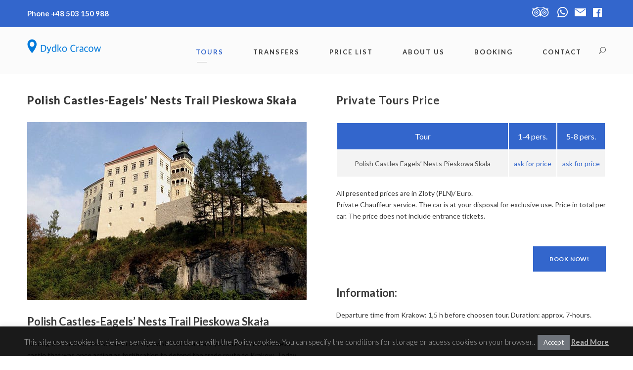

--- FILE ---
content_type: text/html; charset=UTF-8
request_url: https://dydko.com/tours/polish-castles-eagels-nests-trail-pieskowa-skala/
body_size: 14738
content:
<!DOCTYPE html><html dir="ltr" lang="pl-PL" prefix="og: https://ogp.me/ns#" class="no-js"><head><meta charset="UTF-8"><meta name="viewport" content="width=device-width, initial-scale=1"><link rel="profile" href="http://gmpg.org/xfn/11"><link rel="pingback" href="https://dydko.com/xmlrpc.php"><title>Polish Castles-Eagels’ Nests Trail Pieskowa Skała - Dydko Krakow Tours and Transfers</title><meta name="robots" content="max-image-preview:large" /><link rel="canonical" href="https://dydko.com/tours/polish-castles-eagels-nests-trail-pieskowa-skala/" /><meta name="generator" content="All in One SEO (AIOSEO) 4.5.3.1" /><meta property="og:locale" content="pl_PL" /><meta property="og:site_name" content="Dydko Krakow Tours and Transfers - Private Krakow Balice Airport Transfers" /><meta property="og:type" content="article" /><meta property="og:title" content="Polish Castles-Eagels’ Nests Trail Pieskowa Skała - Dydko Krakow Tours and Transfers" /><meta property="og:url" content="https://dydko.com/tours/polish-castles-eagels-nests-trail-pieskowa-skala/" /><meta property="article:published_time" content="2016-11-22T17:23:45+00:00" /><meta property="article:modified_time" content="2018-11-02T14:49:05+00:00" /><meta name="twitter:card" content="summary_large_image" /><meta name="twitter:title" content="Polish Castles-Eagels’ Nests Trail Pieskowa Skała - Dydko Krakow Tours and Transfers" /> <script type="application/ld+json" class="aioseo-schema">{"@context":"https:\/\/schema.org","@graph":[{"@type":"BreadcrumbList","@id":"https:\/\/dydko.com\/tours\/polish-castles-eagels-nests-trail-pieskowa-skala\/#breadcrumblist","itemListElement":[{"@type":"ListItem","@id":"https:\/\/dydko.com\/#listItem","position":1,"name":"Dom","item":"https:\/\/dydko.com\/","nextItem":"https:\/\/dydko.com\/tours\/polish-castles-eagels-nests-trail-pieskowa-skala\/#listItem"},{"@type":"ListItem","@id":"https:\/\/dydko.com\/tours\/polish-castles-eagels-nests-trail-pieskowa-skala\/#listItem","position":2,"name":"Polish Castles-Eagels' Nests Trail Pieskowa Ska\u0142a","previousItem":"https:\/\/dydko.com\/#listItem"}]},{"@type":"Organization","@id":"https:\/\/dydko.com\/#organization","name":"Dydko Krakow Tours and Transfers","url":"https:\/\/dydko.com\/"},{"@type":"Person","@id":"https:\/\/dydko.com\/author\/diana-gr31\/#author","url":"https:\/\/dydko.com\/author\/diana-gr31\/","name":"dianA.gr31","image":{"@type":"ImageObject","@id":"https:\/\/dydko.com\/tours\/polish-castles-eagels-nests-trail-pieskowa-skala\/#authorImage","url":"https:\/\/secure.gravatar.com\/avatar\/548f91757afa246275e4096d72caf4ca?s=96&d=mm&r=g","width":96,"height":96,"caption":"dianA.gr31"}},{"@type":"WebPage","@id":"https:\/\/dydko.com\/tours\/polish-castles-eagels-nests-trail-pieskowa-skala\/#webpage","url":"https:\/\/dydko.com\/tours\/polish-castles-eagels-nests-trail-pieskowa-skala\/","name":"Polish Castles-Eagels\u2019 Nests Trail Pieskowa Ska\u0142a - Dydko Krakow Tours and Transfers","inLanguage":"pl-PL","isPartOf":{"@id":"https:\/\/dydko.com\/#website"},"breadcrumb":{"@id":"https:\/\/dydko.com\/tours\/polish-castles-eagels-nests-trail-pieskowa-skala\/#breadcrumblist"},"author":{"@id":"https:\/\/dydko.com\/author\/diana-gr31\/#author"},"creator":{"@id":"https:\/\/dydko.com\/author\/diana-gr31\/#author"},"image":{"@type":"ImageObject","url":"https:\/\/dydko.com\/wp-content\/uploads\/2018\/05\/A1_Dydko_11_Rgb_8.jpg","@id":"https:\/\/dydko.com\/tours\/polish-castles-eagels-nests-trail-pieskowa-skala\/#mainImage","width":565,"height":360},"primaryImageOfPage":{"@id":"https:\/\/dydko.com\/tours\/polish-castles-eagels-nests-trail-pieskowa-skala\/#mainImage"},"datePublished":"2016-11-22T18:23:45+01:00","dateModified":"2018-11-02T15:49:05+01:00"},{"@type":"WebSite","@id":"https:\/\/dydko.com\/#website","url":"https:\/\/dydko.com\/","name":"Dydko Krakow Tours and Transfers","description":"Private Krakow Balice Airport Transfers","inLanguage":"pl-PL","publisher":{"@id":"https:\/\/dydko.com\/#organization"}}]}</script> <link rel='dns-prefetch' href='//fonts.googleapis.com' /><link rel="alternate" type="application/rss+xml" title="Dydko Krakow Tours and Transfers &raquo; Kanał z wpisami" href="https://dydko.com/feed/" /><link rel="alternate" type="application/rss+xml" title="Dydko Krakow Tours and Transfers &raquo; Kanał z komentarzami" href="https://dydko.com/comments/feed/" /> <script defer src="[data-uri]"></script> <style id='wp-emoji-styles-inline-css' type='text/css'>img.wp-smiley, img.emoji {
		display: inline !important;
		border: none !important;
		box-shadow: none !important;
		height: 1em !important;
		width: 1em !important;
		margin: 0 0.07em !important;
		vertical-align: -0.1em !important;
		background: none !important;
		padding: 0 !important;
	}</style><link rel='stylesheet' id='wp-block-library-css' href='https://dydko.com/wp-includes/css/dist/block-library/style.min.css?ver=6.4.7' type='text/css' media='all' /><style id='classic-theme-styles-inline-css' type='text/css'>/*! This file is auto-generated */
.wp-block-button__link{color:#fff;background-color:#32373c;border-radius:9999px;box-shadow:none;text-decoration:none;padding:calc(.667em + 2px) calc(1.333em + 2px);font-size:1.125em}.wp-block-file__button{background:#32373c;color:#fff;text-decoration:none}</style><style id='global-styles-inline-css' type='text/css'>body{--wp--preset--color--black: #000000;--wp--preset--color--cyan-bluish-gray: #abb8c3;--wp--preset--color--white: #ffffff;--wp--preset--color--pale-pink: #f78da7;--wp--preset--color--vivid-red: #cf2e2e;--wp--preset--color--luminous-vivid-orange: #ff6900;--wp--preset--color--luminous-vivid-amber: #fcb900;--wp--preset--color--light-green-cyan: #7bdcb5;--wp--preset--color--vivid-green-cyan: #00d084;--wp--preset--color--pale-cyan-blue: #8ed1fc;--wp--preset--color--vivid-cyan-blue: #0693e3;--wp--preset--color--vivid-purple: #9b51e0;--wp--preset--gradient--vivid-cyan-blue-to-vivid-purple: linear-gradient(135deg,rgba(6,147,227,1) 0%,rgb(155,81,224) 100%);--wp--preset--gradient--light-green-cyan-to-vivid-green-cyan: linear-gradient(135deg,rgb(122,220,180) 0%,rgb(0,208,130) 100%);--wp--preset--gradient--luminous-vivid-amber-to-luminous-vivid-orange: linear-gradient(135deg,rgba(252,185,0,1) 0%,rgba(255,105,0,1) 100%);--wp--preset--gradient--luminous-vivid-orange-to-vivid-red: linear-gradient(135deg,rgba(255,105,0,1) 0%,rgb(207,46,46) 100%);--wp--preset--gradient--very-light-gray-to-cyan-bluish-gray: linear-gradient(135deg,rgb(238,238,238) 0%,rgb(169,184,195) 100%);--wp--preset--gradient--cool-to-warm-spectrum: linear-gradient(135deg,rgb(74,234,220) 0%,rgb(151,120,209) 20%,rgb(207,42,186) 40%,rgb(238,44,130) 60%,rgb(251,105,98) 80%,rgb(254,248,76) 100%);--wp--preset--gradient--blush-light-purple: linear-gradient(135deg,rgb(255,206,236) 0%,rgb(152,150,240) 100%);--wp--preset--gradient--blush-bordeaux: linear-gradient(135deg,rgb(254,205,165) 0%,rgb(254,45,45) 50%,rgb(107,0,62) 100%);--wp--preset--gradient--luminous-dusk: linear-gradient(135deg,rgb(255,203,112) 0%,rgb(199,81,192) 50%,rgb(65,88,208) 100%);--wp--preset--gradient--pale-ocean: linear-gradient(135deg,rgb(255,245,203) 0%,rgb(182,227,212) 50%,rgb(51,167,181) 100%);--wp--preset--gradient--electric-grass: linear-gradient(135deg,rgb(202,248,128) 0%,rgb(113,206,126) 100%);--wp--preset--gradient--midnight: linear-gradient(135deg,rgb(2,3,129) 0%,rgb(40,116,252) 100%);--wp--preset--font-size--small: 13px;--wp--preset--font-size--medium: 20px;--wp--preset--font-size--large: 36px;--wp--preset--font-size--x-large: 42px;--wp--preset--spacing--20: 0.44rem;--wp--preset--spacing--30: 0.67rem;--wp--preset--spacing--40: 1rem;--wp--preset--spacing--50: 1.5rem;--wp--preset--spacing--60: 2.25rem;--wp--preset--spacing--70: 3.38rem;--wp--preset--spacing--80: 5.06rem;--wp--preset--shadow--natural: 6px 6px 9px rgba(0, 0, 0, 0.2);--wp--preset--shadow--deep: 12px 12px 50px rgba(0, 0, 0, 0.4);--wp--preset--shadow--sharp: 6px 6px 0px rgba(0, 0, 0, 0.2);--wp--preset--shadow--outlined: 6px 6px 0px -3px rgba(255, 255, 255, 1), 6px 6px rgba(0, 0, 0, 1);--wp--preset--shadow--crisp: 6px 6px 0px rgba(0, 0, 0, 1);}:where(.is-layout-flex){gap: 0.5em;}:where(.is-layout-grid){gap: 0.5em;}body .is-layout-flow > .alignleft{float: left;margin-inline-start: 0;margin-inline-end: 2em;}body .is-layout-flow > .alignright{float: right;margin-inline-start: 2em;margin-inline-end: 0;}body .is-layout-flow > .aligncenter{margin-left: auto !important;margin-right: auto !important;}body .is-layout-constrained > .alignleft{float: left;margin-inline-start: 0;margin-inline-end: 2em;}body .is-layout-constrained > .alignright{float: right;margin-inline-start: 2em;margin-inline-end: 0;}body .is-layout-constrained > .aligncenter{margin-left: auto !important;margin-right: auto !important;}body .is-layout-constrained > :where(:not(.alignleft):not(.alignright):not(.alignfull)){max-width: var(--wp--style--global--content-size);margin-left: auto !important;margin-right: auto !important;}body .is-layout-constrained > .alignwide{max-width: var(--wp--style--global--wide-size);}body .is-layout-flex{display: flex;}body .is-layout-flex{flex-wrap: wrap;align-items: center;}body .is-layout-flex > *{margin: 0;}body .is-layout-grid{display: grid;}body .is-layout-grid > *{margin: 0;}:where(.wp-block-columns.is-layout-flex){gap: 2em;}:where(.wp-block-columns.is-layout-grid){gap: 2em;}:where(.wp-block-post-template.is-layout-flex){gap: 1.25em;}:where(.wp-block-post-template.is-layout-grid){gap: 1.25em;}.has-black-color{color: var(--wp--preset--color--black) !important;}.has-cyan-bluish-gray-color{color: var(--wp--preset--color--cyan-bluish-gray) !important;}.has-white-color{color: var(--wp--preset--color--white) !important;}.has-pale-pink-color{color: var(--wp--preset--color--pale-pink) !important;}.has-vivid-red-color{color: var(--wp--preset--color--vivid-red) !important;}.has-luminous-vivid-orange-color{color: var(--wp--preset--color--luminous-vivid-orange) !important;}.has-luminous-vivid-amber-color{color: var(--wp--preset--color--luminous-vivid-amber) !important;}.has-light-green-cyan-color{color: var(--wp--preset--color--light-green-cyan) !important;}.has-vivid-green-cyan-color{color: var(--wp--preset--color--vivid-green-cyan) !important;}.has-pale-cyan-blue-color{color: var(--wp--preset--color--pale-cyan-blue) !important;}.has-vivid-cyan-blue-color{color: var(--wp--preset--color--vivid-cyan-blue) !important;}.has-vivid-purple-color{color: var(--wp--preset--color--vivid-purple) !important;}.has-black-background-color{background-color: var(--wp--preset--color--black) !important;}.has-cyan-bluish-gray-background-color{background-color: var(--wp--preset--color--cyan-bluish-gray) !important;}.has-white-background-color{background-color: var(--wp--preset--color--white) !important;}.has-pale-pink-background-color{background-color: var(--wp--preset--color--pale-pink) !important;}.has-vivid-red-background-color{background-color: var(--wp--preset--color--vivid-red) !important;}.has-luminous-vivid-orange-background-color{background-color: var(--wp--preset--color--luminous-vivid-orange) !important;}.has-luminous-vivid-amber-background-color{background-color: var(--wp--preset--color--luminous-vivid-amber) !important;}.has-light-green-cyan-background-color{background-color: var(--wp--preset--color--light-green-cyan) !important;}.has-vivid-green-cyan-background-color{background-color: var(--wp--preset--color--vivid-green-cyan) !important;}.has-pale-cyan-blue-background-color{background-color: var(--wp--preset--color--pale-cyan-blue) !important;}.has-vivid-cyan-blue-background-color{background-color: var(--wp--preset--color--vivid-cyan-blue) !important;}.has-vivid-purple-background-color{background-color: var(--wp--preset--color--vivid-purple) !important;}.has-black-border-color{border-color: var(--wp--preset--color--black) !important;}.has-cyan-bluish-gray-border-color{border-color: var(--wp--preset--color--cyan-bluish-gray) !important;}.has-white-border-color{border-color: var(--wp--preset--color--white) !important;}.has-pale-pink-border-color{border-color: var(--wp--preset--color--pale-pink) !important;}.has-vivid-red-border-color{border-color: var(--wp--preset--color--vivid-red) !important;}.has-luminous-vivid-orange-border-color{border-color: var(--wp--preset--color--luminous-vivid-orange) !important;}.has-luminous-vivid-amber-border-color{border-color: var(--wp--preset--color--luminous-vivid-amber) !important;}.has-light-green-cyan-border-color{border-color: var(--wp--preset--color--light-green-cyan) !important;}.has-vivid-green-cyan-border-color{border-color: var(--wp--preset--color--vivid-green-cyan) !important;}.has-pale-cyan-blue-border-color{border-color: var(--wp--preset--color--pale-cyan-blue) !important;}.has-vivid-cyan-blue-border-color{border-color: var(--wp--preset--color--vivid-cyan-blue) !important;}.has-vivid-purple-border-color{border-color: var(--wp--preset--color--vivid-purple) !important;}.has-vivid-cyan-blue-to-vivid-purple-gradient-background{background: var(--wp--preset--gradient--vivid-cyan-blue-to-vivid-purple) !important;}.has-light-green-cyan-to-vivid-green-cyan-gradient-background{background: var(--wp--preset--gradient--light-green-cyan-to-vivid-green-cyan) !important;}.has-luminous-vivid-amber-to-luminous-vivid-orange-gradient-background{background: var(--wp--preset--gradient--luminous-vivid-amber-to-luminous-vivid-orange) !important;}.has-luminous-vivid-orange-to-vivid-red-gradient-background{background: var(--wp--preset--gradient--luminous-vivid-orange-to-vivid-red) !important;}.has-very-light-gray-to-cyan-bluish-gray-gradient-background{background: var(--wp--preset--gradient--very-light-gray-to-cyan-bluish-gray) !important;}.has-cool-to-warm-spectrum-gradient-background{background: var(--wp--preset--gradient--cool-to-warm-spectrum) !important;}.has-blush-light-purple-gradient-background{background: var(--wp--preset--gradient--blush-light-purple) !important;}.has-blush-bordeaux-gradient-background{background: var(--wp--preset--gradient--blush-bordeaux) !important;}.has-luminous-dusk-gradient-background{background: var(--wp--preset--gradient--luminous-dusk) !important;}.has-pale-ocean-gradient-background{background: var(--wp--preset--gradient--pale-ocean) !important;}.has-electric-grass-gradient-background{background: var(--wp--preset--gradient--electric-grass) !important;}.has-midnight-gradient-background{background: var(--wp--preset--gradient--midnight) !important;}.has-small-font-size{font-size: var(--wp--preset--font-size--small) !important;}.has-medium-font-size{font-size: var(--wp--preset--font-size--medium) !important;}.has-large-font-size{font-size: var(--wp--preset--font-size--large) !important;}.has-x-large-font-size{font-size: var(--wp--preset--font-size--x-large) !important;}
.wp-block-navigation a:where(:not(.wp-element-button)){color: inherit;}
:where(.wp-block-post-template.is-layout-flex){gap: 1.25em;}:where(.wp-block-post-template.is-layout-grid){gap: 1.25em;}
:where(.wp-block-columns.is-layout-flex){gap: 2em;}:where(.wp-block-columns.is-layout-grid){gap: 2em;}
.wp-block-pullquote{font-size: 1.5em;line-height: 1.6;}</style><link rel='stylesheet' id='contact-form-7-css' href='https://dydko.com/wp-content/cache/autoptimize/css/autoptimize_single_3fd2afa98866679439097f4ab102fe0a.css?ver=5.8.6' type='text/css' media='all' /><link rel='stylesheet' id='cookie-law-info-css' href='https://dydko.com/wp-content/cache/autoptimize/css/autoptimize_single_20e8490fab0dcf7557a5c8b54494db6f.css?ver=3.1.8' type='text/css' media='all' /><link rel='stylesheet' id='cookie-law-info-gdpr-css' href='https://dydko.com/wp-content/cache/autoptimize/css/autoptimize_single_359aca8a88b2331aa34ac505acad9911.css?ver=3.1.8' type='text/css' media='all' /><link rel='stylesheet' id='gdlr-core-google-font-css' href='https://fonts.googleapis.com/css?family=Lato%3A100%2C100italic%2C300%2C300italic%2Cregular%2Citalic%2C700%2C700italic%2C900%2C900italic%7CRoboto%3A100%2C100italic%2C300%2C300italic%2Cregular%2Citalic%2C500%2C500italic%2C700%2C700italic%2C900%2C900italic%7CDroid+Serif%3Aregular%2Citalic%2C700%2C700italic&#038;subset=latin%2Clatin-ext%2Cgreek-ext%2Ccyrillic-ext%2Cgreek%2Cvietnamese%2Ccyrillic&#038;ver=6.4.7' type='text/css' media='all' /><link rel='stylesheet' id='gdlr-core-plugin-css' href='https://dydko.com/wp-content/cache/autoptimize/css/autoptimize_single_a8d86bacf439ac6fa29efdb0c464a094.css?ver=6.4.7' type='text/css' media='all' /><link rel='stylesheet' id='gdlr-core-page-builder-css' href='https://dydko.com/wp-content/cache/autoptimize/css/autoptimize_single_95b2496ce69a0ab212e2bf3462fe8f19.css?ver=6.4.7' type='text/css' media='all' /><link rel='stylesheet' id='kleanity-style-core-css' href='https://dydko.com/wp-content/cache/autoptimize/css/autoptimize_single_2925e1d04bc57e5391cc607f07161592.css?ver=6.4.7' type='text/css' media='all' /><link rel='stylesheet' id='kleanity-custom-style-css' href='https://dydko.com/wp-content/uploads/kleanity-style-custom.css?1704288911&#038;ver=6.4.7' type='text/css' media='all' /> <script defer type="text/javascript" src="https://dydko.com/wp-includes/js/jquery/jquery.min.js?ver=3.7.1" id="jquery-core-js"></script> <script defer type="text/javascript" src="https://dydko.com/wp-includes/js/jquery/jquery-migrate.min.js?ver=3.4.1" id="jquery-migrate-js"></script> <script defer id="cf7pp-redirect_method-js-extra" src="[data-uri]"></script> <script defer type="text/javascript" src="https://dydko.com/wp-content/cache/autoptimize/js/autoptimize_single_43e97b475e626f9723ae3ef150714ed9.js?ver=2.1" id="cf7pp-redirect_method-js"></script> <script defer id="cookie-law-info-js-extra" src="[data-uri]"></script> <script defer type="text/javascript" src="https://dydko.com/wp-content/cache/autoptimize/js/autoptimize_single_dffa195b546cf1dfd52f2206955eb892.js?ver=3.1.8" id="cookie-law-info-js"></script> <link rel="https://api.w.org/" href="https://dydko.com/wp-json/" /><link rel="EditURI" type="application/rsd+xml" title="RSD" href="https://dydko.com/xmlrpc.php?rsd" /><meta name="generator" content="WordPress 6.4.7" /><link rel='shortlink' href='https://dydko.com/?p=3988' /><link rel="alternate" type="application/json+oembed" href="https://dydko.com/wp-json/oembed/1.0/embed?url=https%3A%2F%2Fdydko.com%2Ftours%2Fpolish-castles-eagels-nests-trail-pieskowa-skala%2F" /><link rel="alternate" type="text/xml+oembed" href="https://dydko.com/wp-json/oembed/1.0/embed?url=https%3A%2F%2Fdydko.com%2Ftours%2Fpolish-castles-eagels-nests-trail-pieskowa-skala%2F&#038;format=xml" /> <!--[if lt IE 9]> <script src="https://dydko.com/wp-content/themes/kleanity/js/html5.js"></script> <![endif]--><meta name="generator" content="Powered by Slider Revolution 6.6.20 - responsive, Mobile-Friendly Slider Plugin for WordPress with comfortable drag and drop interface." /><style type="text/css" id="wp-custom-css">/*
Tutaj możesz dodać własny CSS.

Naciśnij ikonkę pomocy, żeby dowiedzieć się więcej.
*/
.gdlr-core-portfolio-thumbnail .gdlr-core-portfolio-overlay {
    cursor: pointer;}
.gdlr-core-portfolio-item-style-grid-no-space .gdlr-core-portfolio-content-wrap {   padding-left: 0px;
    padding-right: 0px;} 

.style-button { border-radius: 0px;
-moz-border-radius: 0px;
-webkit-border-radius: 0px;
font-size: 11px;
padding: 4px 13px;
line-height: 1.2;
cursor: pointer;
margin-left:7px;
}
body .gdlr-core-portfolio-grid .gdlr-core-portfolio-content-wrap .gdlr-core-portfolio-title { 
font-size: 16px;
margin-top: 3px;}
body .gdlr-core-portfolio-grid .gdlr-core-portfolio-content-wrap .gdlr-core-portfolio-title {
    width: 65%;
    float: left;}

@media only screen and (max-width:1200px){
.toursBtn,
.bookBtn { font-size: 12px !important;}
}
@media (max-width:767px){
.bookBtn {margin-left: 20px !important;}
}
@media (max-width:600px){
.toursBtn,
.bookBtn { font-size: 10px !important; 
padding: 10px 15px 10px 15px !important; }
}</style></head><body class="portfolio-template-default single single-portfolio postid-3988 gdlr-core-body kleanity-body kleanity-body-front kleanity-full  kleanity-with-sticky-navigation gdlr-core-link-to-lightbox"><div class="kleanity-mobile-header-wrap" ><div class="kleanity-top-bar" ><div class="kleanity-top-bar-background" ></div><div class="kleanity-top-bar-container clearfix kleanity-container " ><div class="kleanity-top-bar-left kleanity-item-pdlr"><a href="tel:+48503150988"><strong>Phone +48 503 150 988</strong></a></div><div class="kleanity-top-bar-right kleanity-item-pdlr"><div class="kleanity-top-bar-right-text"><a href="https://www.tripadvisor.com/Attraction_Review-g274772-d3618757-Reviews-Dydko_Cracow_Tours-Krakow_Lesser_Poland_Province_Southern_Poland.html"><i class="xgdlr-core-icon-item-icon fa fa-tripadvisor" ></i></a><a href="https://wa.me/48503150988"> <img src="/wp-content/uploads/2018/05/phone.png" style="margin-top: -32px;"></a></div><div class="kleanity-top-bar-right-social" ><a href="mailto:dydko@dydko.com" target="_blank" class="kleanity-top-bar-social-icon" title="email" ><i class="fa fa-envelope" ></i></a><a href="https://www.facebook.com/dydko" target="_blank" class="kleanity-top-bar-social-icon" title="facebook" ><i class="fa fa-facebook" ></i></a></div></div></div></div><div class="kleanity-mobile-header kleanity-header-background kleanity-style-slide" id="kleanity-mobile-header" ><div class="kleanity-mobile-header-container kleanity-container" ><div class="kleanity-logo  kleanity-item-pdlr"><div class="kleanity-logo-inner"><a href="https://dydko.com/" ><img src="https://dydko.com/wp-content/uploads/2017/11/A2_Dydko_02_Rgb.png" alt="" width="300" height="90" /></a></div></div><div class="kleanity-mobile-menu-right" ><div class="kleanity-main-menu-search" id="kleanity-mobile-top-search" ><i class="fa fa-search" ></i></div><div class="kleanity-top-search-wrap" ><div class="kleanity-top-search-close" ></div><div class="kleanity-top-search-row" ><div class="kleanity-top-search-cell" ><form role="search" method="get" class="search-form" action="https://dydko.com/"> <input type="text" class="search-field kleanity-title-font" placeholder="Search..." value="" name="s"><div class="kleanity-top-search-submit"><i class="fa fa-search" ></i></div> <input type="submit" class="search-submit" value="Search"><div class="kleanity-top-search-close"><i class="icon_close" ></i></div></form></div></div></div><div class="kleanity-mobile-menu" ><a class="kleanity-mm-menu-button kleanity-mobile-menu-button kleanity-mobile-button-hamburger-with-border" href="#kleanity-mobile-menu" ><i class="fa fa-bars" ></i></a><div class="kleanity-mm-menu-wrap kleanity-navigation-font" id="kleanity-mobile-menu" data-slide="right" ><ul id="menu-main-navigation" class="m-menu"><li class="menu-item menu-item-type-post_type menu-item-object-page current-menu-ancestor current-menu-parent current_page_parent current_page_ancestor menu-item-has-children menu-item-4658"><a href="https://dydko.com/tours/">Tours</a><ul class="sub-menu"><li class="menu-item menu-item-type-custom menu-item-object-custom menu-item-5307"><a href="/tours/auschwitz-private-tours/">Auschwitz Birkenau</a></li><li class="menu-item menu-item-type-custom menu-item-object-custom menu-item-5308"><a href="/tours/wieliczka-salt-mine-tours/">Wieliczka Salt Mine</a></li><li class="menu-item menu-item-type-custom menu-item-object-custom menu-item-5309"><a href="/tours/lagiewniki-sanctuary-tours/">Lagiewniki Sanctuary</a></li><li class="menu-item menu-item-type-custom menu-item-object-custom menu-item-5313"><a href="/tours/zakopane-day-tour/">Zakopane Tatra Mountains National Park</a></li><li class="menu-item menu-item-type-custom menu-item-object-custom menu-item-5314"><a href="/tours/john-paul-tour-wadowice/">John Paul II Wadowice</a></li><li class="menu-item menu-item-type-custom menu-item-object-custom menu-item-5319"><a href="/tours/black-madonna-monastery-czestochowa/">The Black Madonna Monastery Czestochowa</a></li><li class="menu-item menu-item-type-custom menu-item-object-custom current-menu-item menu-item-5310"><a href="/tours/polish-castles-eagels-nests-trail-pieskowa-skala/" aria-current="page">Polish Castles Eagels&#8217; Nests Pieskowa Skala</a></li><li class="menu-item menu-item-type-custom menu-item-object-custom menu-item-5311"><a href="/tours/dunajec-river-rafting-tour/">Dunajec River Rafting</a></li><li class="menu-item menu-item-type-custom menu-item-object-custom menu-item-5312"><a href="/tours/ojcow-national-park-tour/">Ojcow National Park</a></li><li class="menu-item menu-item-type-custom menu-item-object-custom menu-item-5330"><a href="/tours/krakow-tour/">Krakow City Guided</a></li></ul></li><li class="menu-item menu-item-type-post_type menu-item-object-page menu-item-4735"><a href="https://dydko.com/transfers/">Transfers</a></li><li class="menu-item menu-item-type-post_type menu-item-object-page menu-item-4893"><a href="https://dydko.com/price-list/">Price List</a></li><li class="menu-item menu-item-type-post_type menu-item-object-page menu-item-4601"><a href="https://dydko.com/about-us/">About Us</a></li><li class="menu-item menu-item-type-post_type menu-item-object-page menu-item-4980"><a href="https://dydko.com/booking-tour/">Booking</a></li><li class="menu-item menu-item-type-post_type menu-item-object-page menu-item-5407"><a href="https://dydko.com/contact/">Contact</a></li></ul></div></div></div></div></div></div><div class="kleanity-body-outer-wrapper "><div class="kleanity-body-wrapper clearfix  kleanity-with-frame"><div class="kleanity-top-bar" ><div class="kleanity-top-bar-background" ></div><div class="kleanity-top-bar-container clearfix kleanity-container " ><div class="kleanity-top-bar-left kleanity-item-pdlr"><a href="tel:+48503150988"><strong>Phone +48 503 150 988</strong></a></div><div class="kleanity-top-bar-right kleanity-item-pdlr"><div class="kleanity-top-bar-right-text"><a href="https://www.tripadvisor.com/Attraction_Review-g274772-d3618757-Reviews-Dydko_Cracow_Tours-Krakow_Lesser_Poland_Province_Southern_Poland.html"><i class="xgdlr-core-icon-item-icon fa fa-tripadvisor" ></i></a><a href="https://wa.me/48503150988"> <img src="/wp-content/uploads/2018/05/phone.png" style="margin-top: -32px;"></a></div><div class="kleanity-top-bar-right-social" ><a href="mailto:dydko@dydko.com" target="_blank" class="kleanity-top-bar-social-icon" title="email" ><i class="fa fa-envelope" ></i></a><a href="https://www.facebook.com/dydko" target="_blank" class="kleanity-top-bar-social-icon" title="facebook" ><i class="fa fa-facebook" ></i></a></div></div></div></div><header class="kleanity-header-wrap kleanity-header-style-plain  kleanity-style-menu-right kleanity-sticky-navigation kleanity-style-fixed" ><div class="kleanity-header-background" ></div><div class="kleanity-header-container  kleanity-container"><div class="kleanity-header-container-inner clearfix"><div class="kleanity-logo  kleanity-item-pdlr"><div class="kleanity-logo-inner"><a href="https://dydko.com/" ><img src="https://dydko.com/wp-content/uploads/2017/11/A2_Dydko_02_Rgb.png" alt="" width="300" height="90" /></a></div></div><div class="kleanity-navigation kleanity-item-pdlr clearfix " ><div class="kleanity-main-menu" id="kleanity-main-menu" ><ul id="menu-main-navigation-1" class="sf-menu"><li  class="menu-item menu-item-type-post_type menu-item-object-page current-menu-ancestor current-menu-parent current_page_parent current_page_ancestor menu-item-has-children menu-item-4658 kleanity-normal-menu"><a href="https://dydko.com/tours/" class="sf-with-ul-pre">Tours</a><ul class="sub-menu"><li  class="menu-item menu-item-type-custom menu-item-object-custom menu-item-5307" data-size="60"><a href="/tours/auschwitz-private-tours/">Auschwitz Birkenau</a></li><li  class="menu-item menu-item-type-custom menu-item-object-custom menu-item-5308" data-size="60"><a href="/tours/wieliczka-salt-mine-tours/">Wieliczka Salt Mine</a></li><li  class="menu-item menu-item-type-custom menu-item-object-custom menu-item-5309" data-size="60"><a href="/tours/lagiewniki-sanctuary-tours/">Lagiewniki Sanctuary</a></li><li  class="menu-item menu-item-type-custom menu-item-object-custom menu-item-5313" data-size="60"><a href="/tours/zakopane-day-tour/">Zakopane Tatra Mountains National Park</a></li><li  class="menu-item menu-item-type-custom menu-item-object-custom menu-item-5314" data-size="60"><a href="/tours/john-paul-tour-wadowice/">John Paul II Wadowice</a></li><li  class="menu-item menu-item-type-custom menu-item-object-custom menu-item-5319" data-size="60"><a href="/tours/black-madonna-monastery-czestochowa/">The Black Madonna Monastery Czestochowa</a></li><li  class="menu-item menu-item-type-custom menu-item-object-custom current-menu-item menu-item-5310" data-size="60"><a href="/tours/polish-castles-eagels-nests-trail-pieskowa-skala/">Polish Castles Eagels&#8217; Nests Pieskowa Skala</a></li><li  class="menu-item menu-item-type-custom menu-item-object-custom menu-item-5311" data-size="60"><a href="/tours/dunajec-river-rafting-tour/">Dunajec River Rafting</a></li><li  class="menu-item menu-item-type-custom menu-item-object-custom menu-item-5312" data-size="60"><a href="/tours/ojcow-national-park-tour/">Ojcow National Park</a></li><li  class="menu-item menu-item-type-custom menu-item-object-custom menu-item-5330" data-size="60"><a href="/tours/krakow-tour/">Krakow City Guided</a></li></ul></li><li  class="menu-item menu-item-type-post_type menu-item-object-page menu-item-4735 kleanity-normal-menu"><a href="https://dydko.com/transfers/">Transfers</a></li><li  class="menu-item menu-item-type-post_type menu-item-object-page menu-item-4893 kleanity-normal-menu"><a href="https://dydko.com/price-list/">Price List</a></li><li  class="menu-item menu-item-type-post_type menu-item-object-page menu-item-4601 kleanity-normal-menu"><a href="https://dydko.com/about-us/">About Us</a></li><li  class="menu-item menu-item-type-post_type menu-item-object-page menu-item-4980 kleanity-normal-menu"><a href="https://dydko.com/booking-tour/">Booking</a></li><li  class="menu-item menu-item-type-post_type menu-item-object-page menu-item-5407 kleanity-normal-menu"><a href="https://dydko.com/contact/">Contact</a></li></ul><div class="kleanity-navigation-slide-bar" id="kleanity-navigation-slide-bar" ></div></div><div class="kleanity-main-menu-right-wrap clearfix " ><div class="kleanity-main-menu-search" id="kleanity-top-search" ><i class="icon_search" ></i></div><div class="kleanity-top-search-wrap" ><div class="kleanity-top-search-close" ></div><div class="kleanity-top-search-row" ><div class="kleanity-top-search-cell" ><form role="search" method="get" class="search-form" action="https://dydko.com/"> <input type="text" class="search-field kleanity-title-font" placeholder="Search..." value="" name="s"><div class="kleanity-top-search-submit"><i class="fa fa-search" ></i></div> <input type="submit" class="search-submit" value="Search"><div class="kleanity-top-search-close"><i class="icon_close" ></i></div></form></div></div></div></div></div></div></div></header><div class="kleanity-page-wrapper" id="kleanity-page-wrapper" ><div class="gdlr-core-page-builder-body"><div class="gdlr-core-pbf-wrapper " style="margin: 20px 0px 0px 0px;padding: 20px 0px 30px 0px;" ><div class="gdlr-core-pbf-wrapper-content gdlr-core-js "   ><div class="gdlr-core-pbf-wrapper-container clearfix gdlr-core-container" ><div class="gdlr-core-pbf-column gdlr-core-column-30 gdlr-core-column-first" ><div class="gdlr-core-pbf-column-content-margin gdlr-core-js "   ><div class="gdlr-core-pbf-column-content clearfix gdlr-core-js "   ><div class="gdlr-core-pbf-element" ><div class="gdlr-core-title-item gdlr-core-item-pdb clearfix  gdlr-core-left-align gdlr-core-title-item-caption-top gdlr-core-item-pdlr"  ><div class="gdlr-core-title-item-title-wrap "  ><h4 class="gdlr-core-title-item-title gdlr-core-skin-title" style="font-size: 22px;text-transform: none;"  >Polish Castles-Eagels' Nests Trail Pieskowa Skała<span class="gdlr-core-title-item-title-divider gdlr-core-skin-divider" ></span></h4></div></div></div><div class="gdlr-core-pbf-element" ><div class="gdlr-core-image-item gdlr-core-item-pdlr gdlr-core-item-pdb  gdlr-core-center-align"  ><div class="gdlr-core-image-item-wrap gdlr-core-media-image  gdlr-core-image-item-style-rectangle" style="border-width: 0px;"  ><img src="https://dydko.com/wp-content/uploads/2018/05/A1_Dydko_11_Rgb_8.jpg" alt="" width="565" height="360" /></div></div></div><div class="gdlr-core-pbf-element" ><div class="gdlr-core-text-box-item gdlr-core-item-pdlr gdlr-core-item-pdb gdlr-core-left-align" style="padding-bottom: 20px;"  ><div class="gdlr-core-text-box-item-content"  ><h5>Polish Castles-Eagels&#8217; Nests Trail Pieskowa Skała</h5><p>Among the Jurassic limestone in the Ojcowski National Park you will visit the medieval castle that was once acting as fortification to defend the trade route to Krakow. Today the castle houses a part of the collection of the Wawel collection. Around you can admire the unique rock formations, set on the slopes of the picturesque river valley of Prądnik.</p></div></div></div></div></div></div><div class="gdlr-core-pbf-column gdlr-core-column-30" ><div class="gdlr-core-pbf-column-content-margin gdlr-core-js " style="padding: 0px 0px 0px 20px;"   ><div class="gdlr-core-pbf-column-content clearfix gdlr-core-js "   ><div class="gdlr-core-pbf-element" ><div class="gdlr-core-title-item gdlr-core-item-pdb clearfix  gdlr-core-left-align gdlr-core-title-item-caption-bottom gdlr-core-item-pdlr"  ><div class="gdlr-core-title-item-title-wrap "  ><h4 class="gdlr-core-title-item-title gdlr-core-skin-title" style="font-size: 22px;font-weight: 700;text-transform: none;"  >Private Tours Price<span class="gdlr-core-title-item-title-divider gdlr-core-skin-divider" ></span></h4></div></div></div><div class="gdlr-core-pbf-element" ><div class="gdlr-core-text-box-item gdlr-core-item-pdlr gdlr-core-item-pdb gdlr-core-left-align"  ><div class="gdlr-core-text-box-item-content"  ><table><tbody><tr><th>Tour</th><th>1-4 pers.</th><th>5-8 pers.</th></tr><tr><td>Polish Castles Eagels&#8217; Nests Pieskowa Skala</td><td><a href="mailto:dydko@dydko.com">ask for price</a></td><td><a href="mailto:dydko@dydko.com">ask for price</a></td></tr></tbody></table><p>All presented prices are in Zloty (PLN)/ Euro.<br /> Private Chauffeur service. The car is at your disposal for exclusive use. Price in total per car. The price does not include entrance tickets.</p></div></div></div><div class="gdlr-core-pbf-element" ><div class="gdlr-core-button-item gdlr-core-item-pdlr gdlr-core-item-pdb gdlr-core-right-align"  ><a class="gdlr-core-button  gdlr-core-button-solid gdlr-core-button-no-border" href="/booking-tour/" style="border-radius: 0px;-moz-border-radius: 0px;-webkit-border-radius: 0px;" ><span class="gdlr-core-content" >Book now!</span></a></div></div><div class="gdlr-core-pbf-element" ><div class="gdlr-core-text-box-item gdlr-core-item-pdlr gdlr-core-item-pdb gdlr-core-left-align" style="padding-bottom: 20px;"  ><div class="gdlr-core-text-box-item-content"  ><h5>Information:</h5><p>Departure time from Krakow: 1,5 h before choosen tour. Duration: approx. 7-hours.</p></div></div></div></div></div></div></div></div></div><div class="gdlr-core-pbf-wrapper " style="padding: 0px 0px 60px 0px;" ><div class="gdlr-core-pbf-wrapper-content gdlr-core-js "   ><div class="gdlr-core-pbf-wrapper-container clearfix gdlr-core-container" ><div class="gdlr-core-pbf-column gdlr-core-column-30 gdlr-core-column-first" ><div class="gdlr-core-pbf-column-content-margin gdlr-core-js "   ><div class="gdlr-core-pbf-column-content clearfix gdlr-core-js "   ><div class="gdlr-core-pbf-element" ><div class="gdlr-core-title-item gdlr-core-item-pdb clearfix  gdlr-core-left-align gdlr-core-title-item-caption-top gdlr-core-item-pdlr"  ><div class="gdlr-core-title-item-title-wrap "  ><h4 class="gdlr-core-title-item-title gdlr-core-skin-title" style="font-size: 22px;font-weight: 700;text-transform: none;"  >Tour details<span class="gdlr-core-title-item-title-divider gdlr-core-skin-divider" ></span></h4></div></div></div><div class="gdlr-core-pbf-element" ><div class="gdlr-core-text-box-item gdlr-core-item-pdlr gdlr-core-item-pdb gdlr-core-left-align"  ><div class="gdlr-core-text-box-item-content"  ><ul><li>An English speaking driver / assistant will be waiting for you at an arranged place and time.</li><li>Our timetable is adjusted to your needs, so on the way back we can easily stop for lunch if you wish or drop you off at any location you select.</li></ul></div></div></div></div></div></div><div class="gdlr-core-pbf-column gdlr-core-column-30" ><div class="gdlr-core-pbf-column-content-margin gdlr-core-js "   ><div class="gdlr-core-pbf-column-content clearfix gdlr-core-js "   ><div class="gdlr-core-pbf-element" ><div class="gdlr-core-title-item gdlr-core-item-pdb clearfix  gdlr-core-left-align gdlr-core-title-item-caption-top gdlr-core-item-pdlr"  ><div class="gdlr-core-title-item-title-wrap "  ><h4 class="gdlr-core-title-item-title gdlr-core-skin-title" style="font-size: 22px;font-weight: 700;text-transform: none;"  >Trip Map<span class="gdlr-core-title-item-title-divider gdlr-core-skin-divider" ></span></h4></div></div></div><div class="gdlr-core-pbf-element" ><div class="gdlr-core-text-box-item gdlr-core-item-pdlr gdlr-core-item-pdb gdlr-core-left-align" style="padding-bottom: 0px;"  ><div class="gdlr-core-text-box-item-content"  ><p><iframe src="https://www.google.com/maps/embed?pb=!1m24!1m8!1m3!1d654650.1140562852!2d19.879761000000002!3d50.138185!3m2!1i1024!2i768!4f13.1!4m13!3e6!4m5!1s0x471644c0354e18d1%3A0xb46bb6b576478abf!2zS3Jha8Ozdw!3m2!1d50.064650099999994!2d19.9449799!4m5!1s0x4716fec5801a4d09%3A0x89bcce18311125b!2sZamek+w+Pieskowej+Skale.+Oddzia%C5%82+Muzeum+Zamku+Kr%C3%B3lewskiego+na+Wawelu%2C+Su%C5%82oszowa!3m2!1d50.244254999999995!2d19.780326!5e0!3m2!1spl!2spl!4v1521046787458" width="100%" height="400" frameborder="0" style="border:0" allowfullscreen></iframe></p></div></div></div></div></div></div></div></div></div></div></div><footer><div class="kleanity-footer-wrapper" ><div class="kleanity-footer-container kleanity-container clearfix" ><div class="kleanity-footer-column kleanity-item-pdlr kleanity-column-15" ><div id="text-3" class="widget widget_text kleanity-widget"><h3 class="kleanity-widget-title"><span class="kleanity-widget-head-text">Dydko Cracow Tours</span><span class="kleanity-widget-head-divider"></span></h3><span class="clear"></span><div class="textwidget"><div class="gdlr-core-space-shortcode" style="margin-top: 25px;"  ></div><p>Dydko.com is a professional transportation company. Our offer is directed to all persons wishing to travel safely and comfortably in their planned direction, with guaranteed reliability at the same time.<br /> We specialize mainly in the service of tourism in the area of Krakow, and we are the perfect alternative for Taxis and public transport.</p></div></div></div><div class="kleanity-footer-column kleanity-item-pdlr kleanity-column-15" ><div id="text-11" class="widget widget_text kleanity-widget"><h3 class="kleanity-widget-title"><span class="kleanity-widget-head-text">Krakow Private Tours &#038; Transfers</span><span class="kleanity-widget-head-divider"></span></h3><span class="clear"></span><div class="textwidget"><p>We offer tours from Krakow: Krakow Balice Airport transfers, Katowice Pyrzowice Airport transfers and trips to Wieliczka Salt Mine, Auschwitz Birkenau Museum, Lagiewniki Sancuary, Pieskowa Skala, Ojcow National Park, The Black Madonna Monastery Czestochowa, Zakopane, Dunajec River Rafting, Wadowice John Paul 2 tour and many other places.</p></div></div></div><div class="kleanity-footer-column kleanity-item-pdlr kleanity-column-15" ><div id="gdlr-core-recent-portfolio-widget-5" class="widget widget_gdlr-core-recent-portfolio-widget kleanity-widget"><h3 class="kleanity-widget-title"><span class="kleanity-widget-head-text">Suggested Tours</span><span class="kleanity-widget-head-divider"></span></h3><span class="clear"></span><div class="gdlr-core-recent-portfolio-widget-wrap clearfix"><div class="gdlr-core-recent-portfolio-widget gdlr-core-media-image"><a href="https://dydko.com/tours/auschwitz-private-tours/"  ><img src="https://dydko.com/wp-content/uploads/2018/05/A1_Dydko_23_Rgb_8-1-1-150x150.jpg" alt="Auschwitz Birkenau Museum" width="150" height="150" /><span class="gdlr-core-image-overlay "  ><i class="gdlr-core-image-overlay-icon icon_link_alt gdlr-core-size-15"  ></i></span></a></div><div class="gdlr-core-recent-portfolio-widget gdlr-core-media-image"><a href="https://dydko.com/tours/wieliczka-salt-mine-tours/"  ><img src="https://dydko.com/wp-content/uploads/2018/05/A1_Dydko_03_Rgb_8-150x150.jpg" alt="Wieliczka Salt Mine Tour" width="150" height="150" /><span class="gdlr-core-image-overlay "  ><i class="gdlr-core-image-overlay-icon icon_link_alt gdlr-core-size-15"  ></i></span></a></div><div class="gdlr-core-recent-portfolio-widget gdlr-core-media-image"><a href="https://dydko.com/tours/lagiewniki-sanctuary-tours/"  ><img src="https://dydko.com/wp-content/uploads/2018/05/A1_Dydko_27_Rgb_8-150x150.jpg" alt="" width="150" height="150" /><span class="gdlr-core-image-overlay "  ><i class="gdlr-core-image-overlay-icon icon_link_alt gdlr-core-size-15"  ></i></span></a></div><div class="gdlr-core-recent-portfolio-widget gdlr-core-media-image"><a href="https://dydko.com/tours/zakopane-day-tour/"  ><img src="https://dydko.com/wp-content/uploads/2018/05/A1_Dydko_12_Rgb_8-150x150.jpg" alt="Dunajec River Rafting Tour" width="150" height="150" /><span class="gdlr-core-image-overlay "  ><i class="gdlr-core-image-overlay-icon icon_link_alt gdlr-core-size-15"  ></i></span></a></div><div class="gdlr-core-recent-portfolio-widget gdlr-core-media-image"><a href="https://dydko.com/tours/john-paul-tour-wadowice/"  ><img src="https://dydko.com/wp-content/uploads/2018/05/A1_Dydko_09_Rgb_8-150x150.jpg" alt="John Paul II Tours Wadowice" width="150" height="150" /><span class="gdlr-core-image-overlay "  ><i class="gdlr-core-image-overlay-icon icon_link_alt gdlr-core-size-15"  ></i></span></a></div><div class="gdlr-core-recent-portfolio-widget gdlr-core-media-image"><a href="https://dydko.com/tours/black-madonna-monastery-czestochowa/"  ><img src="https://dydko.com/wp-content/uploads/2018/05/A1_Dydko_25_Rgb_8-150x150.jpg" alt="" width="150" height="150" /><span class="gdlr-core-image-overlay "  ><i class="gdlr-core-image-overlay-icon icon_link_alt gdlr-core-size-15"  ></i></span></a></div><div class="gdlr-core-recent-portfolio-widget gdlr-core-media-image"><a href="https://dydko.com/tours/dunajec-river-rafting-tour/"  ><img src="https://dydko.com/wp-content/uploads/2018/05/A1_Dydko_02_Rgb_8-150x150.jpg" alt="" width="150" height="150" /><span class="gdlr-core-image-overlay "  ><i class="gdlr-core-image-overlay-icon icon_link_alt gdlr-core-size-15"  ></i></span></a></div><div class="gdlr-core-recent-portfolio-widget gdlr-core-media-image"><a href="https://dydko.com/tours/ojcow-national-park-tour/"  ><img src="https://dydko.com/wp-content/uploads/2018/05/A1_Dydko_10_Rgb_8-150x150.jpg" alt="" width="150" height="150" /><span class="gdlr-core-image-overlay "  ><i class="gdlr-core-image-overlay-icon icon_link_alt gdlr-core-size-15"  ></i></span></a></div><div class="gdlr-core-recent-portfolio-widget gdlr-core-media-image"><a href="https://dydko.com/tours/krakow-tour/"  ><img src="https://dydko.com/wp-content/uploads/2018/06/Krakow-tour-Dydko-150x150.jpg" alt="Krakow-tour-Dydko" width="150" height="150" /><span class="gdlr-core-image-overlay "  ><i class="gdlr-core-image-overlay-icon icon_link_alt gdlr-core-size-15"  ></i></span></a></div></div></div></div><div class="kleanity-footer-column kleanity-item-pdlr kleanity-column-15" ><div id="text-9" class="widget widget_text kleanity-widget"><h3 class="kleanity-widget-title"><span class="kleanity-widget-head-text">Cotanct info</span><span class="kleanity-widget-head-divider"></span></h3><span class="clear"></span><div class="textwidget"><p><a href="tel:+48503150988">Phone : +48 503 150 988</a><br /> Mail: <a href="mailto:dydko@dydko.com">dydko@dydko.com</a></p><div class="gdlr-core-space-shortcode" style="margin-top: -9px;"  ></div><p>Write to us about the places you want to visit and do not worry no more!</p><p><a href="https://www.tripadvisor.com/Attraction_Review-g274772-d3618757-Reviews-Dydko_Cracow_Tours-Krakow_Lesser_Poland_Province_Southern_Poland.html" target="_blank" rel="noopener noreferrer">Dydko Cracow Tours Reviews</a></p><p><div class="gdlr-core-space-shortcode" style="margin-top: 30px;"  ></div><br /> <i class="xgdlr-core-icon-item-icon fa fa-tripadvisor"></i><a href="https://wa.me/48503150988"> <img decoding="async" style="margin-top: -32px;" src="/wp-content/uploads/2018/05/phone.png" /></a> <i class="fa fa-envelope"></i> <i class="fa fa-facebook"></i></p></div></div></div></div></div><div class="kleanity-copyright-wrapper" ><div class="kleanity-copyright-container kleanity-container"><div class="kleanity-copyright-text kleanity-item-pdlr">Dydko Cracow Tours 2023. Copyright All Right Reserved</div></div></div></footer></div></div><div id="cookie-law-info-bar" data-nosnippet="true"><span>This site uses cookies to deliver services in accordance with the Policy cookies. You can specify the conditions for storage or access cookies on your browser..<a role='button' data-cli_action="accept" id="cookie_action_close_header" class="medium cli-plugin-button cli-plugin-main-button cookie_action_close_header cli_action_button wt-cli-accept-btn">Accept</a> <a href="https://dydko.com/privacy-policy/" id="CONSTANT_OPEN_URL" target="_blank" class="cli-plugin-main-link">Read More</a></span></div><div id="cookie-law-info-again" data-nosnippet="true"><span id="cookie_hdr_showagain">Privacy &amp; Cookies Policy</span></div><div class="cli-modal" data-nosnippet="true" id="cliSettingsPopup" tabindex="-1" role="dialog" aria-labelledby="cliSettingsPopup" aria-hidden="true"><div class="cli-modal-dialog" role="document"><div class="cli-modal-content cli-bar-popup"> <button type="button" class="cli-modal-close" id="cliModalClose"> <svg class="" viewBox="0 0 24 24"><path d="M19 6.41l-1.41-1.41-5.59 5.59-5.59-5.59-1.41 1.41 5.59 5.59-5.59 5.59 1.41 1.41 5.59-5.59 5.59 5.59 1.41-1.41-5.59-5.59z"></path><path d="M0 0h24v24h-24z" fill="none"></path></svg> <span class="wt-cli-sr-only">Close</span> </button><div class="cli-modal-body"><div class="cli-container-fluid cli-tab-container"><div class="cli-row"><div class="cli-col-12 cli-align-items-stretch cli-px-0"><div class="cli-privacy-overview"><h4>Privacy Overview</h4><div class="cli-privacy-content"><div class="cli-privacy-content-text">This website uses cookies to improve your experience while you navigate through the website. Out of these, the cookies that are categorized as necessary are stored on your browser as they are essential for the working of basic functionalities of the website. We also use third-party cookies that help us analyze and understand how you use this website. These cookies will be stored in your browser only with your consent. You also have the option to opt-out of these cookies. But opting out of some of these cookies may affect your browsing experience.</div></div> <a class="cli-privacy-readmore" aria-label="Show more" role="button" data-readmore-text="Show more" data-readless-text="Show less"></a></div></div><div class="cli-col-12 cli-align-items-stretch cli-px-0 cli-tab-section-container"><div class="cli-tab-section"><div class="cli-tab-header"> <a role="button" tabindex="0" class="cli-nav-link cli-settings-mobile" data-target="necessary" data-toggle="cli-toggle-tab"> Necessary </a><div class="wt-cli-necessary-checkbox"> <input type="checkbox" class="cli-user-preference-checkbox"  id="wt-cli-checkbox-necessary" data-id="checkbox-necessary" checked="checked"  /> <label class="form-check-label" for="wt-cli-checkbox-necessary">Necessary</label></div> <span class="cli-necessary-caption">Always Enabled</span></div><div class="cli-tab-content"><div class="cli-tab-pane cli-fade" data-id="necessary"><div class="wt-cli-cookie-description"> Necessary cookies are absolutely essential for the website to function properly. This category only includes cookies that ensures basic functionalities and security features of the website. These cookies do not store any personal information.</div></div></div></div><div class="cli-tab-section"><div class="cli-tab-header"> <a role="button" tabindex="0" class="cli-nav-link cli-settings-mobile" data-target="non-necessary" data-toggle="cli-toggle-tab"> Non-necessary </a><div class="cli-switch"> <input type="checkbox" id="wt-cli-checkbox-non-necessary" class="cli-user-preference-checkbox"  data-id="checkbox-non-necessary" checked='checked' /> <label for="wt-cli-checkbox-non-necessary" class="cli-slider" data-cli-enable="Enabled" data-cli-disable="Disabled"><span class="wt-cli-sr-only">Non-necessary</span></label></div></div><div class="cli-tab-content"><div class="cli-tab-pane cli-fade" data-id="non-necessary"><div class="wt-cli-cookie-description"> Any cookies that may not be particularly necessary for the website to function and is used specifically to collect user personal data via analytics, ads, other embedded contents are termed as non-necessary cookies. It is mandatory to procure user consent prior to running these cookies on your website.</div></div></div></div></div></div></div></div><div class="cli-modal-footer"><div class="wt-cli-element cli-container-fluid cli-tab-container"><div class="cli-row"><div class="cli-col-12 cli-align-items-stretch cli-px-0"><div class="cli-tab-footer wt-cli-privacy-overview-actions"> <a id="wt-cli-privacy-save-btn" role="button" tabindex="0" data-cli-action="accept" class="wt-cli-privacy-btn cli_setting_save_button wt-cli-privacy-accept-btn cli-btn">SAVE &amp; ACCEPT</a></div></div></div></div></div></div></div></div><div class="cli-modal-backdrop cli-fade cli-settings-overlay"></div><div class="cli-modal-backdrop cli-fade cli-popupbar-overlay"></div><link rel='stylesheet' id='rs-plugin-settings-css' href='https://dydko.com/wp-content/cache/autoptimize/css/autoptimize_single_08f3fa5cd7040c88c7ddf43deadde2a9.css?ver=6.6.20' type='text/css' media='all' /><style id='rs-plugin-settings-inline-css' type='text/css'>#rs-demo-id {}</style> <script defer type="text/javascript" src="https://dydko.com/wp-content/cache/autoptimize/js/autoptimize_single_a53a916adf48efefd5a2aa0861ebbc07.js?ver=5.8.6" id="swv-js"></script> <script defer id="contact-form-7-js-extra" src="[data-uri]"></script> <script defer type="text/javascript" src="https://dydko.com/wp-content/cache/autoptimize/js/autoptimize_single_83a062cf6545b990c13b4398035a29d0.js?ver=5.8.6" id="contact-form-7-js"></script> <script defer type="text/javascript" src="https://dydko.com/wp-content/cache/autoptimize/js/autoptimize_single_1bba243e369b1ef1c59933c3a546571e.js?ver=6.4.7" id="gdlr-core-plugin-js"></script> <script defer id="gdlr-core-page-builder-js-extra" src="[data-uri]"></script> <script defer type="text/javascript" src="https://dydko.com/wp-content/cache/autoptimize/js/autoptimize_single_ba75bc42b85edc6e3d546873429cd615.js?ver=6.4.7" id="gdlr-core-page-builder-js"></script> <script defer type="text/javascript" src="https://dydko.com/wp-includes/js/jquery/ui/effect.min.js?ver=1.13.2" id="jquery-effects-core-js"></script> <script defer id="kleanity-script-core-js-extra" src="[data-uri]"></script> <script defer type="text/javascript" src="https://dydko.com/wp-content/cache/autoptimize/js/autoptimize_single_0f9decb913b0835227ff68b1479d17e7.js?ver=1.0.0" id="kleanity-script-core-js"></script> </body></html>
<!-- Dynamic page generated in 0.597 seconds. -->
<!-- Cached page generated by WP-Super-Cache on 2026-01-18 04:04:28 -->

<!-- Compression = gzip -->

--- FILE ---
content_type: application/javascript
request_url: https://dydko.com/wp-content/cache/autoptimize/js/autoptimize_single_1bba243e369b1ef1c59933c3a546571e.js?ver=6.4.7
body_size: 49659
content:
(function(t,e){if(typeof define==="function"&&define.amd){define(["jquery"],e)}else if(typeof exports==="object"){module.exports=e(require("jquery"))}else{e(t.jQuery)}})(this,function(t){t.transit={version:"0.9.12",propertyMap:{marginLeft:"margin",marginRight:"margin",marginBottom:"margin",marginTop:"margin",paddingLeft:"padding",paddingRight:"padding",paddingBottom:"padding",paddingTop:"padding"},enabled:true,useTransitionEnd:false};var e=document.createElement("div");var n={};function i(t){if(t in e.style)return t;var n=["Moz","Webkit","O","ms"];var i=t.charAt(0).toUpperCase()+t.substr(1);for(var r=0;r<n.length;++r){var s=n[r]+i;if(s in e.style){return s}}}function r(){e.style[n.transform]="";e.style[n.transform]="rotateY(90deg)";return e.style[n.transform]!==""}var s=navigator.userAgent.toLowerCase().indexOf("chrome")>-1;n.transition=i("transition");n.transitionDelay=i("transitionDelay");n.transform=i("transform");n.transformOrigin=i("transformOrigin");n.filter=i("Filter");n.transform3d=r();var a={transition:"transitionend",MozTransition:"transitionend",OTransition:"oTransitionEnd",WebkitTransition:"webkitTransitionEnd",msTransition:"MSTransitionEnd"};var o=n.transitionEnd=a[n.transition]||null;for(var u in n){if(n.hasOwnProperty(u)&&typeof t.support[u]==="undefined"){t.support[u]=n[u]}}e=null;t.cssEase={_default:"ease","in":"ease-in",out:"ease-out","in-out":"ease-in-out",snap:"cubic-bezier(0,1,.5,1)",easeInCubic:"cubic-bezier(.550,.055,.675,.190)",easeOutCubic:"cubic-bezier(.215,.61,.355,1)",easeInOutCubic:"cubic-bezier(.645,.045,.355,1)",easeInCirc:"cubic-bezier(.6,.04,.98,.335)",easeOutCirc:"cubic-bezier(.075,.82,.165,1)",easeInOutCirc:"cubic-bezier(.785,.135,.15,.86)",easeInExpo:"cubic-bezier(.95,.05,.795,.035)",easeOutExpo:"cubic-bezier(.19,1,.22,1)",easeInOutExpo:"cubic-bezier(1,0,0,1)",easeInQuad:"cubic-bezier(.55,.085,.68,.53)",easeOutQuad:"cubic-bezier(.25,.46,.45,.94)",easeInOutQuad:"cubic-bezier(.455,.03,.515,.955)",easeInQuart:"cubic-bezier(.895,.03,.685,.22)",easeOutQuart:"cubic-bezier(.165,.84,.44,1)",easeInOutQuart:"cubic-bezier(.77,0,.175,1)",easeInQuint:"cubic-bezier(.755,.05,.855,.06)",easeOutQuint:"cubic-bezier(.23,1,.32,1)",easeInOutQuint:"cubic-bezier(.86,0,.07,1)",easeInSine:"cubic-bezier(.47,0,.745,.715)",easeOutSine:"cubic-bezier(.39,.575,.565,1)",easeInOutSine:"cubic-bezier(.445,.05,.55,.95)",easeInBack:"cubic-bezier(.6,-.28,.735,.045)",easeOutBack:"cubic-bezier(.175, .885,.32,1.275)",easeInOutBack:"cubic-bezier(.68,-.55,.265,1.55)"};t.cssHooks["transit:transform"]={get:function(e){return t(e).data("transform")||new f},set:function(e,i){var r=i;if(!(r instanceof f)){r=new f(r)}if(n.transform==="WebkitTransform"&&!s){e.style[n.transform]=r.toString(true)}else{e.style[n.transform]=r.toString()}t(e).data("transform",r)}};t.cssHooks.transform={set:t.cssHooks["transit:transform"].set};t.cssHooks.filter={get:function(t){return t.style[n.filter]},set:function(t,e){t.style[n.filter]=e}};if(t.fn.jquery<"1.8"){t.cssHooks.transformOrigin={get:function(t){return t.style[n.transformOrigin]},set:function(t,e){t.style[n.transformOrigin]=e}};t.cssHooks.transition={get:function(t){return t.style[n.transition]},set:function(t,e){t.style[n.transition]=e}}}p("scale");p("scaleX");p("scaleY");p("translate");p("rotate");p("rotateX");p("rotateY");p("rotate3d");p("perspective");p("skewX");p("skewY");p("x",true);p("y",true);function f(t){if(typeof t==="string"){this.parse(t)}return this}f.prototype={setFromString:function(t,e){var n=typeof e==="string"?e.split(","):e.constructor===Array?e:[e];n.unshift(t);f.prototype.set.apply(this,n)},set:function(t){var e=Array.prototype.slice.apply(arguments,[1]);if(this.setter[t]){this.setter[t].apply(this,e)}else{this[t]=e.join(",")}},get:function(t){if(this.getter[t]){return this.getter[t].apply(this)}else{return this[t]||0}},setter:{rotate:function(t){this.rotate=b(t,"deg")},rotateX:function(t){this.rotateX=b(t,"deg")},rotateY:function(t){this.rotateY=b(t,"deg")},scale:function(t,e){if(e===undefined){e=t}this.scale=t+","+e},skewX:function(t){this.skewX=b(t,"deg")},skewY:function(t){this.skewY=b(t,"deg")},perspective:function(t){this.perspective=b(t,"px")},x:function(t){this.set("translate",t,null)},y:function(t){this.set("translate",null,t)},translate:function(t,e){if(this._translateX===undefined){this._translateX=0}if(this._translateY===undefined){this._translateY=0}if(t!==null&&t!==undefined){this._translateX=b(t,"px")}if(e!==null&&e!==undefined){this._translateY=b(e,"px")}this.translate=this._translateX+","+this._translateY}},getter:{x:function(){return this._translateX||0},y:function(){return this._translateY||0},scale:function(){var t=(this.scale||"1,1").split(",");if(t[0]){t[0]=parseFloat(t[0])}if(t[1]){t[1]=parseFloat(t[1])}return t[0]===t[1]?t[0]:t},rotate3d:function(){var t=(this.rotate3d||"0,0,0,0deg").split(",");for(var e=0;e<=3;++e){if(t[e]){t[e]=parseFloat(t[e])}}if(t[3]){t[3]=b(t[3],"deg")}return t}},parse:function(t){var e=this;t.replace(/([a-zA-Z0-9]+)\((.*?)\)/g,function(t,n,i){e.setFromString(n,i)})},toString:function(t){var e=[];for(var i in this){if(this.hasOwnProperty(i)){if(!n.transform3d&&(i==="rotateX"||i==="rotateY"||i==="perspective"||i==="transformOrigin")){continue}if(i[0]!=="_"){if(t&&i==="scale"){e.push(i+"3d("+this[i]+",1)")}else if(t&&i==="translate"){e.push(i+"3d("+this[i]+",0)")}else{e.push(i+"("+this[i]+")")}}}}return e.join(" ")}};function c(t,e,n){if(e===true){t.queue(n)}else if(e){t.queue(e,n)}else{t.each(function(){n.call(this)})}}function l(e){var i=[];t.each(e,function(e){e=t.camelCase(e);e=t.transit.propertyMap[e]||t.cssProps[e]||e;e=h(e);if(n[e])e=h(n[e]);if(t.inArray(e,i)===-1){i.push(e)}});return i}function d(e,n,i,r){var s=l(e);if(t.cssEase[i]){i=t.cssEase[i]}var a=""+y(n)+" "+i;if(parseInt(r,10)>0){a+=" "+y(r)}var o=[];t.each(s,function(t,e){o.push(e+" "+a)});return o.join(", ")}t.fn.transition=t.fn.transit=function(e,i,r,s){var a=this;var u=0;var f=true;var l=t.extend(true,{},e);if(typeof i==="function"){s=i;i=undefined}if(typeof i==="object"){r=i.easing;u=i.delay||0;f=typeof i.queue==="undefined"?true:i.queue;s=i.complete;i=i.duration}if(typeof r==="function"){s=r;r=undefined}if(typeof l.easing!=="undefined"){r=l.easing;delete l.easing}if(typeof l.duration!=="undefined"){i=l.duration;delete l.duration}if(typeof l.complete!=="undefined"){s=l.complete;delete l.complete}if(typeof l.queue!=="undefined"){f=l.queue;delete l.queue}if(typeof l.delay!=="undefined"){u=l.delay;delete l.delay}if(typeof i==="undefined"){i=t.fx.speeds._default}if(typeof r==="undefined"){r=t.cssEase._default}i=y(i);var p=d(l,i,r,u);var h=t.transit.enabled&&n.transition;var b=h?parseInt(i,10)+parseInt(u,10):0;if(b===0){var g=function(t){a.css(l);if(s){s.apply(a)}if(t){t()}};c(a,f,g);return a}var m={};var v=function(e){var i=false;var r=function(){if(i){a.unbind(o,r)}if(b>0){a.each(function(){this.style[n.transition]=m[this]||null})}if(typeof s==="function"){s.apply(a)}if(typeof e==="function"){e()}};if(b>0&&o&&t.transit.useTransitionEnd){i=true;a.bind(o,r)}else{window.setTimeout(r,b)}a.each(function(){if(b>0){this.style[n.transition]=p}t(this).css(l)})};var z=function(t){this.offsetWidth;v(t)};c(a,f,z);return this};function p(e,i){if(!i){t.cssNumber[e]=true}t.transit.propertyMap[e]=n.transform;t.cssHooks[e]={get:function(n){var i=t(n).css("transit:transform");return i.get(e)},set:function(n,i){var r=t(n).css("transit:transform");r.setFromString(e,i);t(n).css({"transit:transform":r})}}}function h(t){return t.replace(/([A-Z])/g,function(t){return"-"+t.toLowerCase()})}function b(t,e){if(typeof t==="string"&&!t.match(/^[\-0-9\.]+$/)){return t}else{return""+t+e}}function y(e){var n=e;if(typeof n==="string"&&!n.match(/^[\-0-9\.]+/)){n=t.fx.speeds[n]||t.fx.speeds._default}return b(n,"ms")}t.transit.getTransitionValue=d;return t});var Froogaloop=function(){function e(a){return new e.fn.init(a)}function g(a,c,b){if(!b.contentWindow.postMessage)return!1;a=JSON.stringify({method:a,value:c});b.contentWindow.postMessage(a,h)}function l(a){var c,b;try{c=JSON.parse(a.data),b=c.event||c.method}catch(e){}"ready"!=b||k||(k=!0);if(!/^https?:\/\/player.vimeo.com/.test(a.origin))return!1;"*"===h&&(h=a.origin);a=c.value;var m=c.data,f=""===f?null:c.player_id;c=f?d[f][b]:d[b];b=[];if(!c)return!1;void 0!==a&&b.push(a);m&&b.push(m);f&&b.push(f);return 0<b.length?c.apply(null,b):c.call()}function n(a,c,b){b?(d[b]||(d[b]={}),d[b][a]=c):d[a]=c}var d={},k=!1,h="*";e.fn=e.prototype={element:null,init:function(a){"string"===typeof a&&(a=document.getElementById(a));this.element=a;return this},api:function(a,c){if(!this.element||!a)return!1;var b=this.element,d=""!==b.id?b.id:null,e=c&&c.constructor&&c.call&&c.apply?null:c,f=c&&c.constructor&&c.call&&c.apply?c:null;f&&n(a,f,d);g(a,e,b);return this},addEvent:function(a,c){if(!this.element)return!1;var b=this.element,d=""!==b.id?b.id:null;n(a,c,d);"ready"!=a?g("addEventListener",a,b):"ready"==a&&k&&c.call(null,d);return this},removeEvent:function(a){if(!this.element)return!1;var c=this.element,b=""!==c.id?c.id:null;a:{if(b&&d[b]){if(!d[b][a]){b=!1;break a}d[b][a]=null}else{if(!d[a]){b=!1;break a}d[a]=null}b=!0}"ready"!=a&&b&&g("removeEventListener",a,c)}};e.fn.init.prototype=e.fn;window.addEventListener?window.addEventListener("message",l,!1):window.attachEvent("onmessage",l);return window.Froogaloop=window.$f=e}();!function(a){var b=function(b,c){b.data("flipped",!0);var e="rotate"+b.data("axis");b.find(b.data("front")).css({transform:e+(b.data("reverse")?"(-180deg)":"(180deg)"),"z-index":"0"}),b.find(b.data("back")).css({transform:e+"(0deg)","z-index":"1"}),b.one(d(),function(){a(this).trigger("flip:done"),void 0!==c&&c.call(this)})},c=function(b,c){b.data("flipped",!1);var e="rotate"+b.data("axis");b.find(b.data("front")).css({transform:e+"(0deg)","z-index":"1"}),b.find(b.data("back")).css({transform:e+(b.data("reverse")?"(180deg)":"(-180deg)"),"z-index":"0"}),b.one(d(),function(){a(this).trigger("flip:done"),void 0!==c&&c.call(this)})},d=function(){var a,b=document.createElement("fakeelement"),c={transition:"transitionend",OTransition:"oTransitionEnd",MozTransition:"transitionend",WebkitTransition:"webkitTransitionEnd"};for(a in c)if(void 0!==b.style[a])return c[a]};a.fn.flip=function(d,f){return"function"==typeof d&&(f=d),this.each(function(){var g=a(this);if(void 0===d||"boolean"!=typeof d&&"string"!=typeof d)if(g.data("initiated"))!d||void 0===d.axis&&void 0===d.reverse||e.call(this,d,function(){g.trigger("flip:change"),void 0!==f&&f.call(this)});else{g.data("initiated",!0);var h=a.extend({axis:"y",reverse:!1,trigger:"click",speed:500,forceHeight:!1,forceWidth:!1,autoSize:!0,front:"auto",back:"auto"},d);"auto"==h.front?h.front=g.find(".front").length>0?".front":"div:first-child":"autostrict"==h.front&&(h.front="div:first-child"),"auto"==h.back?h.back=g.find(".back").length>0?".back":"div:first-child + div":"autostrict"==h.back&&(h.back="div:first-child + div"),g.data("reverse",h.reverse),g.data("axis",h.axis),g.data("front",h.front),g.data("back",h.back);var i="rotate"+("x"==h.axis.toLowerCase()?"x":"y"),j=2*g["outer"+("rotatex"==i?"Height":"Width")]();g.find(g.data("back")).css({transform:i+"("+(h.reverse?"180deg":"-180deg")+")"}),g.css({perspective:j,position:"relative"});var k=h.speed/1e3||.5,l=g.find(h.front).add(h.back,g);if(h.forceHeight?l.outerHeight(g.height()):h.autoSize&&l.css({height:"100%"}),h.forceWidth?l.outerWidth(g.width()):h.autoSize&&l.css({width:"100%"}),l.css({"backface-visibility":"hidden","transform-style":"preserve-3d",position:"absolute","z-index":"1"}),g.find(g.data("back")).css({transform:i+"("+(h.reverse?"180deg":"-180deg")+")","z-index":"0"}),(window.chrome||window.Intl&&Intl.v8BreakIterator)&&"CSS"in window&&g.css({"-webkit-transform-style":"preserve-3d"}),setTimeout(function(){l.css({transition:"all "+k+"s ease-out"}),void 0!==f&&f.call(this)},20),"click"==h.trigger.toLowerCase())g.on(a.fn.tap?"tap.flip":"click.flip",function(d){d||(d=window.event),g.find(a(d.target).closest('button, a, input[type="submit"]')).length||(g.data("flipped")?c(g):b(g))});else if("hover"==h.trigger.toLowerCase()){var m=function(){g.off("mouseleave.flip"),b(g),setTimeout(function(){g.on("mouseleave.flip",n),g.is(":hover")||c(g)},h.speed+150)},n=function(){c(g)};g.on("mouseenter.flip",m),g.on("mouseleave.flip",n)}}else"toggle"==d&&(d=!g.data("flipped")),d?b(g,f):c(g,f)}),this};var e=function(b,c){var d=!1;if(void 0!==b.axis&&a(this).data("axis")!=b.axis.toLowerCase()&&(a(this).data("axis",b.axis.toLowerCase()),d=!0),void 0!==b.reverse&&a(this).data("reverse")!=b.reverse&&(a(this).data("reverse",b.reverse),d=!0),d){var e=a(this).find(a(this).data("front")).add(a(this).data("back"),a(this)),f=e.css(["transition-property","transition-timing-function","transition-duration","transition-delay"]);e.css({transition:"none"});var g="rotate"+a(this).data("axis");a(this).data("flipped")?a(this).find(a(this).data("front")).css({transform:g+(a(this).data("reverse")?"(-180deg)":"(180deg)"),"z-index":"0"}):a(this).find(a(this).data("back")).css({transform:g+"("+(a(this).data("reverse")?"180deg":"-180deg")+")","z-index":"0"}),setTimeout(function(){e.css(f),c.call(this)}.bind(this),0)}else setTimeout(c.bind(this),0)}}(jQuery);!function(a,b){"function"==typeof define&&define.amd?define(["jquery"],function(a){return b(a)}):"object"==typeof exports?module.exports=b(require("jquery")):b(jQuery)}(this,function(a){var b=function(a,b){var c,d=document.createElement("canvas");a.appendChild(d),"object"==typeof G_vmlCanvasManager&&G_vmlCanvasManager.initElement(d);var e=d.getContext("2d");d.width=d.height=b.size;var f=1;window.devicePixelRatio>1&&(f=window.devicePixelRatio,d.style.width=d.style.height=[b.size,"px"].join(""),d.width=d.height=b.size*f,e.scale(f,f)),e.translate(b.size/2,b.size/2),e.rotate((-0.5+b.rotate/180)*Math.PI);var g=(b.size-b.lineWidth)/2;b.scaleColor&&b.scaleLength&&(g-=b.scaleLength+2),Date.now=Date.now||function(){return+new Date};var h=function(a,b,c){c=Math.min(Math.max(-1,c||0),1);var d=0>=c?!0:!1;e.beginPath(),e.arc(0,0,g,0,2*Math.PI*c,d),e.strokeStyle=a,e.lineWidth=b,e.stroke()},i=function(){var a,c;e.lineWidth=1,e.fillStyle=b.scaleColor,e.save();for(var d=24;d>0;--d)d%6===0?(c=b.scaleLength,a=0):(c=.6*b.scaleLength,a=b.scaleLength-c),e.fillRect(-b.size/2+a,0,c,1),e.rotate(Math.PI/12);e.restore()},j=function(){return window.requestAnimationFrame||window.webkitRequestAnimationFrame||window.mozRequestAnimationFrame||function(a){window.setTimeout(a,1e3/60)}}(),k=function(){b.scaleColor&&i(),b.trackColor&&h(b.trackColor,b.trackWidth||b.lineWidth,1)};this.getCanvas=function(){return d},this.getCtx=function(){return e},this.clear=function(){e.clearRect(b.size/-2,b.size/-2,b.size,b.size)},this.draw=function(a){b.scaleColor||b.trackColor?e.getImageData&&e.putImageData?c?e.putImageData(c,0,0):(k(),c=e.getImageData(0,0,b.size*f,b.size*f)):(this.clear(),k()):this.clear(),e.lineCap=b.lineCap;var d;d="function"==typeof b.barColor?b.barColor(a):b.barColor,h(d,b.lineWidth,a/100)}.bind(this),this.animate=function(a,c){var d=Date.now();b.onStart(a,c);var e=function(){var f=Math.min(Date.now()-d,b.animate.duration),g=b.easing(this,f,a,c-a,b.animate.duration);this.draw(g),b.onStep(a,c,g),f>=b.animate.duration?b.onStop(a,c):j(e)}.bind(this);j(e)}.bind(this)},c=function(a,c){var d={barColor:"#ef1e25",trackColor:"#f9f9f9",scaleColor:"#dfe0e0",scaleLength:5,lineCap:"round",lineWidth:3,trackWidth:void 0,size:110,rotate:0,animate:{duration:1e3,enabled:!0},easing:function(a,b,c,d,e){return b/=e/2,1>b?d/2*b*b+c:-d/2*(--b*(b-2)-1)+c},onStart:function(a,b){},onStep:function(a,b,c){},onStop:function(a,b){}};if("undefined"!=typeof b)d.renderer=b;else{if("undefined"==typeof SVGRenderer)throw new Error("Please load either the SVG- or the CanvasRenderer");d.renderer=SVGRenderer}var e={},f=0,g=function(){this.el=a,this.options=e;for(var b in d)d.hasOwnProperty(b)&&(e[b]=c&&"undefined"!=typeof c[b]?c[b]:d[b],"function"==typeof e[b]&&(e[b]=e[b].bind(this)));"string"==typeof e.easing&&"undefined"!=typeof jQuery&&jQuery.isFunction(jQuery.easing[e.easing])?e.easing=jQuery.easing[e.easing]:e.easing=d.easing,"number"==typeof e.animate&&(e.animate={duration:e.animate,enabled:!0}),"boolean"!=typeof e.animate||e.animate||(e.animate={duration:1e3,enabled:e.animate}),this.renderer=new e.renderer(a,e),this.renderer.draw(f),a.dataset&&a.dataset.percent?this.update(parseFloat(a.dataset.percent)):a.getAttribute&&a.getAttribute("data-percent")&&this.update(parseFloat(a.getAttribute("data-percent")))}.bind(this);this.update=function(a){return a=parseFloat(a),e.animate.enabled?this.renderer.animate(f,a):this.renderer.draw(a),f=a,this}.bind(this),this.disableAnimation=function(){return e.animate.enabled=!1,this},this.enableAnimation=function(){return e.animate.enabled=!0,this},g()};a.fn.easyPieChart=function(b){return this.each(function(){var d;a.data(this,"easyPieChart")||(d=a.extend({},b,a(this).data()),a.data(this,"easyPieChart",new c(this,d)))})}});!function(a){var b=!0;a.goodlayers_flexslider=function(c,d){var e=a(c);e.vars=a.extend({},a.goodlayers_flexslider.defaults,d);var k,f=e.vars.namespace,g=window.navigator&&window.navigator.msPointerEnabled&&window.MSGesture,h=("ontouchstart"in window||g||window.DocumentTouch&&document instanceof DocumentTouch)&&e.vars.touch,i="click touchend MSPointerUp keyup",j="",l="vertical"===e.vars.direction,m=e.vars.reverse,n=e.vars.itemWidth>0,o="fade"===e.vars.animation,p=""!==e.vars.asNavFor,q={};a.data(c,"goodlayers_flexslider",e),q={init:function(){e.animating=!1,e.currentSlide=parseInt(e.vars.startAt?e.vars.startAt:0,10),isNaN(e.currentSlide)&&(e.currentSlide=0),e.animatingTo=e.currentSlide,e.atEnd=0===e.currentSlide||e.currentSlide===e.last,e.containerSelector=e.vars.selector.substr(0,e.vars.selector.search(" ")),e.slides=a(e.vars.selector,e),e.container=a(e.containerSelector,e),e.count=e.slides.length,e.syncExists=a(e.vars.sync).length>0,"slide"===e.vars.animation&&(e.vars.animation="swing"),e.prop=l?"top":"marginLeft",e.args={},e.manualPause=!1,e.stopped=!1,e.started=!1,e.startTimeout=null,e.transitions=!e.vars.video&&!o&&e.vars.useCSS&&function(){var a=document.createElement("div"),b=["perspectiveProperty","WebkitPerspective","MozPerspective","OPerspective","msPerspective"];for(var c in b)if(void 0!==a.style[b[c]])return e.pfx=b[c].replace("Perspective","").toLowerCase(),e.prop="-"+e.pfx+"-transform",!0;return!1}(),e.ensureAnimationEnd="",""!==e.vars.controlsContainer&&(e.controlsContainer=a(e.vars.controlsContainer).length>0&&a(e.vars.controlsContainer)),""!==e.vars.manualControls&&(e.manualControls=a(e.vars.manualControls).length>0&&a(e.vars.manualControls)),""!==e.vars.customDirectionNav&&(e.customDirectionNav=2===a(e.vars.customDirectionNav).length&&a(e.vars.customDirectionNav)),e.vars.randomize&&(e.slides.sort(function(){return Math.round(Math.random())-.5}),e.container.empty().append(e.slides)),e.doMath(),e.setup("init"),e.vars.controlNav&&q.controlNav.setup(),e.vars.directionNav&&q.directionNav.setup(),e.vars.keyboard&&(1===a(e.containerSelector).length||e.vars.multipleKeyboard)&&a(document).bind("keyup",function(a){var b=a.keyCode;if(!e.animating&&(39===b||37===b)){var c=39===b?e.getTarget("next"):37===b&&e.getTarget("prev");e.flexAnimate(c,e.vars.pauseOnAction)}}),e.vars.mousewheel&&e.bind("mousewheel",function(a,b,c,d){a.preventDefault();var f=b<0?e.getTarget("next"):e.getTarget("prev");e.flexAnimate(f,e.vars.pauseOnAction)}),e.vars.pausePlay&&q.pausePlay.setup(),e.vars.slideshow&&e.vars.pauseInvisible&&q.pauseInvisible.init(),e.vars.slideshow&&(e.vars.pauseOnHover&&e.hover(function(){e.manualPlay||e.manualPause||e.pause()},function(){e.manualPause||e.manualPlay||e.stopped||e.play()}),e.vars.pauseInvisible&&q.pauseInvisible.isHidden()||(e.vars.initDelay>0?e.startTimeout=setTimeout(e.play,e.vars.initDelay):e.play())),p&&q.asNav.setup(),h&&e.vars.touch&&q.touch(),(!o||o&&e.vars.smoothHeight)&&a(window).bind("resize orientationchange focus",q.resize),e.find("img").attr("draggable","false"),setTimeout(function(){e.vars.start(e)},200)},asNav:{setup:function(){e.asNav=!0,e.animatingTo=Math.floor(e.currentSlide/e.move),e.currentItem=e.currentSlide,e.slides.removeClass(f+"active-slide").eq(e.currentItem).addClass(f+"active-slide"),g?(c._slider=e,e.slides.each(function(){var b=this;b._gesture=new MSGesture,b._gesture.target=b,b.addEventListener("MSPointerDown",function(a){a.preventDefault(),a.currentTarget._gesture&&a.currentTarget._gesture.addPointer(a.pointerId)},!1),b.addEventListener("MSGestureTap",function(b){b.preventDefault();var c=a(this),d=c.index();a(e.vars.asNavFor).data("goodlayers_flexslider").animating||c.hasClass("active")||(e.direction=e.currentItem<d?"next":"prev",e.flexAnimate(d,e.vars.pauseOnAction,!1,!0,!0))})})):e.slides.on(i,function(b){b.preventDefault();var c=a(this),d=c.index();c.offset().left-a(e).scrollLeft()<=0&&c.hasClass(f+"active-slide")?e.flexAnimate(e.getTarget("prev"),!0):a(e.vars.asNavFor).data("goodlayers_flexslider").animating||c.hasClass(f+"active-slide")||(e.direction=e.currentItem<d?"next":"prev",e.flexAnimate(d,e.vars.pauseOnAction,!1,!0,!0))})}},controlNav:{setup:function(){e.manualControls?q.controlNav.setupManual():q.controlNav.setupPaging()},setupPaging:function(){var d,g,b="thumbnails"===e.vars.controlNav?"control-thumbs":"control-paging",c=1;if(e.controlNavScaffold=a('<ol class="'+f+"control-nav "+f+b+'"></ol>'),e.pagingCount>1)for(var h=0;h<e.pagingCount;h++){if(g=e.slides.eq(h),void 0===g.attr("data-thumb-alt")&&g.attr("data-thumb-alt",""),altText=""!==g.attr("data-thumb-alt")?altText=' alt="'+g.attr("data-thumb-alt")+'"':"",d="thumbnails"===e.vars.controlNav?'<img src="'+g.attr("data-thumb")+'"'+altText+"/>":'<a href="#">'+c+"</a>","thumbnails"===e.vars.controlNav&&!0===e.vars.thumbCaptions){var k=g.attr("data-thumbcaption");""!==k&&void 0!==k&&(d+='<span class="'+f+'caption">'+k+"</span>")}e.controlNavScaffold.append("<li>"+d+"</li>"),c++}e.controlsContainer?a(e.controlsContainer).append(e.controlNavScaffold):e.append(e.controlNavScaffold),q.controlNav.set(),q.controlNav.active(),e.controlNavScaffold.delegate("a, img",i,function(b){if(b.preventDefault(),""===j||j===b.type){var c=a(this),d=e.controlNav.index(c);c.hasClass(f+"active")||(e.direction=d>e.currentSlide?"next":"prev",e.flexAnimate(d,e.vars.pauseOnAction))}""===j&&(j=b.type),q.setToClearWatchedEvent()})},setupManual:function(){e.controlNav=e.manualControls,q.controlNav.active(),e.controlNav.bind(i,function(b){if(b.preventDefault(),""===j||j===b.type){var c=a(this),d=e.controlNav.index(c);c.hasClass(f+"active")||(d>e.currentSlide?e.direction="next":e.direction="prev",e.flexAnimate(d,e.vars.pauseOnAction))}""===j&&(j=b.type),q.setToClearWatchedEvent()})},set:function(){var b="thumbnails"===e.vars.controlNav?"img":"a";e.controlNav=a("."+f+"control-nav li "+b,e.controlsContainer?e.controlsContainer:e)},active:function(){e.controlNav.removeClass(f+"active").eq(e.animatingTo).addClass(f+"active")},update:function(b,c){e.pagingCount>1&&"add"===b?e.controlNavScaffold.append(a('<li><a href="#">'+e.count+"</a></li>")):1===e.pagingCount?e.controlNavScaffold.find("li").remove():e.controlNav.eq(c).closest("li").remove(),q.controlNav.set(),e.pagingCount>1&&e.pagingCount!==e.controlNav.length?e.update(c,b):q.controlNav.active()}},directionNav:{setup:function(){var b=a('<ul class="'+f+'direction-nav"><li class="'+f+'nav-prev"><a class="'+f+'prev" href="#">'+e.vars.prevText+'</a></li><li class="'+f+'nav-next"><a class="'+f+'next" href="#">'+e.vars.nextText+"</a></li></ul>");e.customDirectionNav?e.directionNav=e.customDirectionNav:e.controlsContainer?(a(e.controlsContainer).append(b),e.directionNav=a("."+f+"direction-nav li a",e.controlsContainer)):(e.append(b),e.directionNav=a("."+f+"direction-nav li a",e)),q.directionNav.update(),e.directionNav.bind(i,function(b){b.preventDefault();var c;""!==j&&j!==b.type||(c=a(this).hasClass(f+"next")?e.getTarget("next"):e.getTarget("prev"),e.flexAnimate(c,e.vars.pauseOnAction)),""===j&&(j=b.type),q.setToClearWatchedEvent()})},update:function(){var a=f+"disabled";1===e.pagingCount?e.directionNav.addClass(a).attr("tabindex","-1"):e.vars.animationLoop?e.directionNav.removeClass(a).removeAttr("tabindex"):0===e.animatingTo?e.directionNav.removeClass(a).filter("."+f+"prev").addClass(a).attr("tabindex","-1"):e.animatingTo===e.last?e.directionNav.removeClass(a).filter("."+f+"next").addClass(a).attr("tabindex","-1"):e.directionNav.removeClass(a).removeAttr("tabindex")}},pausePlay:{setup:function(){var b=a('<div class="'+f+'pauseplay"><a href="#"></a></div>');e.controlsContainer?(e.controlsContainer.append(b),e.pausePlay=a("."+f+"pauseplay a",e.controlsContainer)):(e.append(b),e.pausePlay=a("."+f+"pauseplay a",e)),q.pausePlay.update(e.vars.slideshow?f+"pause":f+"play"),e.pausePlay.bind(i,function(b){b.preventDefault(),""!==j&&j!==b.type||(a(this).hasClass(f+"pause")?(e.manualPause=!0,e.manualPlay=!1,e.pause()):(e.manualPause=!1,e.manualPlay=!0,e.play())),""===j&&(j=b.type),q.setToClearWatchedEvent()})},update:function(a){"play"===a?e.pausePlay.removeClass(f+"pause").addClass(f+"play").html(e.vars.playText):e.pausePlay.removeClass(f+"play").addClass(f+"pause").html(e.vars.pauseText)}},touch:function(){function u(a){a.stopPropagation(),e.animating?a.preventDefault():(e.pause(),c._gesture.addPointer(a.pointerId),t=0,f=l?e.h:e.w,i=Number(new Date),d=n&&m&&e.animatingTo===e.last?0:n&&m?e.limit-(e.itemW+e.vars.itemMargin)*e.move*e.animatingTo:n&&e.currentSlide===e.last?e.limit:n?(e.itemW+e.vars.itemMargin)*e.move*e.currentSlide:m?(e.last-e.currentSlide+e.cloneOffset)*f:(e.currentSlide+e.cloneOffset)*f)}function v(a){a.stopPropagation();var b=a.target._slider;if(b){var e=-a.translationX,g=-a.translationY;if(t+=l?g:e,h=t,q=l?Math.abs(t)<Math.abs(-e):Math.abs(t)<Math.abs(-g),a.detail===a.MSGESTURE_FLAG_INERTIA)return void setImmediate(function(){c._gesture.stop()});(!q||Number(new Date)-i>500)&&(a.preventDefault(),!o&&b.transitions&&(b.vars.animationLoop||(h=t/(0===b.currentSlide&&t<0||b.currentSlide===b.last&&t>0?Math.abs(t)/f+2:1)),b.setProps(d+h,"setTouch")))}}function w(c){c.stopPropagation();var e=c.target._slider;if(e){if(e.animatingTo===e.currentSlide&&!q&&null!==h){var g=m?-h:h,j=g>0?e.getTarget("next"):e.getTarget("prev");e.canAdvance(j)&&(Number(new Date)-i<550&&Math.abs(g)>50||Math.abs(g)>f/2)?e.flexAnimate(j,e.vars.pauseOnAction):o||e.flexAnimate(e.currentSlide,e.vars.pauseOnAction,!0)}a=null,b=null,h=null,d=null,t=0}}var a,b,d,f,h,i,j,k,p,q=!1,r=0,s=0,t=0;g?(c.style.msTouchAction="none",c._gesture=new MSGesture,c._gesture.target=c,c.addEventListener("MSPointerDown",u,!1),c._slider=e,c.addEventListener("MSGestureChange",v,!1),c.addEventListener("MSGestureEnd",w,!1)):(j=function(g){e.animating?g.preventDefault():(window.navigator.msPointerEnabled||1===g.touches.length)&&(e.pause(),f=l?e.h:e.w,i=Number(new Date),r=g.touches[0].pageX,s=g.touches[0].pageY,d=n&&m&&e.animatingTo===e.last?0:n&&m?e.limit-(e.itemW+e.vars.itemMargin)*e.move*e.animatingTo:n&&e.currentSlide===e.last?e.limit:n?(e.itemW+e.vars.itemMargin)*e.move*e.currentSlide:m?(e.last-e.currentSlide+e.cloneOffset)*f:(e.currentSlide+e.cloneOffset)*f,a=l?s:r,b=l?r:s,c.addEventListener("touchmove",k,!1),c.addEventListener("touchend",p,!1))},k=function(c){r=c.touches[0].pageX,s=c.touches[0].pageY,h=l?a-s:a-r,q=l?Math.abs(h)<Math.abs(r-b):Math.abs(h)<Math.abs(s-b),(!q||Number(new Date)-i>500)&&(c.preventDefault(),!o&&e.transitions&&(e.vars.animationLoop||(h/=0===e.currentSlide&&h<0||e.currentSlide===e.last&&h>0?Math.abs(h)/f+2:1),e.setProps(d+h,"setTouch")))},p=function(g){if(c.removeEventListener("touchmove",k,!1),e.animatingTo===e.currentSlide&&!q&&null!==h){var j=m?-h:h,l=j>0?e.getTarget("next"):e.getTarget("prev");e.canAdvance(l)&&(Number(new Date)-i<550&&Math.abs(j)>50||Math.abs(j)>f/2)?e.flexAnimate(l,e.vars.pauseOnAction):o||e.flexAnimate(e.currentSlide,e.vars.pauseOnAction,!0)}c.removeEventListener("touchend",p,!1),a=null,b=null,h=null,d=null},c.addEventListener("touchstart",j,!1))},resize:function(){!e.animating&&e.is(":visible")&&(n||e.doMath(),o?q.smoothHeight():n?(e.slides.width(e.computedW),e.update(e.pagingCount),e.setProps()):l?(e.viewport.height(e.h),e.setProps(e.h,"setTotal")):(e.vars.smoothHeight&&q.smoothHeight(),e.newSlides.width(e.computedW),e.setProps(e.computedW,"setTotal")))},smoothHeight:function(a){if(!l||o){var b=o?e:e.viewport;a?b.animate({height:e.slides.eq(e.animatingTo).height()},a):b.height(e.slides.eq(e.animatingTo).height())}},sync:function(b){var c=a(e.vars.sync).data("goodlayers_flexslider"),d=e.animatingTo;switch(b){case"animate":c.flexAnimate(d,e.vars.pauseOnAction,!1,!0);break;case"play":c.playing||c.asNav||c.play();break;case"pause":c.pause()}},uniqueID:function(b){return b.filter("[id]").add(b.find("[id]")).each(function(){var b=a(this);b.attr("id",b.attr("id")+"_clone")}),b},pauseInvisible:{visProp:null,init:function(){var a=q.pauseInvisible.getHiddenProp();if(a){var b=a.replace(/[H|h]idden/,"")+"visibilitychange";document.addEventListener(b,function(){q.pauseInvisible.isHidden()?e.startTimeout?clearTimeout(e.startTimeout):e.pause():e.started?e.play():e.vars.initDelay>0?setTimeout(e.play,e.vars.initDelay):e.play()})}},isHidden:function(){var a=q.pauseInvisible.getHiddenProp();return!!a&&document[a]},getHiddenProp:function(){var a=["webkit","moz","ms","o"];if("hidden"in document)return"hidden";for(var b=0;b<a.length;b++)if(a[b]+"Hidden"in document)return a[b]+"Hidden";return null}},setToClearWatchedEvent:function(){clearTimeout(k),k=setTimeout(function(){j=""},3e3)}},e.flexAnimate=function(b,c,d,g,i){if(e.vars.animationLoop||b===e.currentSlide||(e.direction=b>e.currentSlide?"next":"prev"),p&&1===e.pagingCount&&(e.direction=e.currentItem<b?"next":"prev"),!e.animating&&(e.canAdvance(b,i)||d)&&e.is(":visible")){if(p&&g){var j=a(e.vars.asNavFor).data("goodlayers_flexslider");if(e.atEnd=0===b||b===e.count-1,j.flexAnimate(b,!0,!1,!0,i),e.direction=e.currentItem<b?"next":"prev",j.direction=e.direction,Math.ceil((b+1)/e.visible)-1===e.currentSlide||0===b)return e.currentItem=b,e.slides.removeClass(f+"active-slide").eq(b).addClass(f+"active-slide"),!1;e.currentItem=b,e.slides.removeClass(f+"active-slide").eq(b).addClass(f+"active-slide"),b=Math.floor(b/e.visible)}if(e.animating=!0,e.animatingTo=b,c&&e.pause(),e.vars.before(e),e.syncExists&&!i&&q.sync("animate"),e.vars.controlNav&&q.controlNav.active(),n||e.slides.removeClass(f+"active-slide").eq(b).addClass(f+"active-slide"),e.atEnd=0===b||b===e.last,e.vars.directionNav&&q.directionNav.update(),b===e.last&&(e.vars.end(e),e.vars.animationLoop||e.pause()),o)h?(e.slides.eq(e.currentSlide).css({opacity:0,zIndex:1}),e.slides.eq(b).css({opacity:1,zIndex:2}),e.wrapup(k)):(e.slides.eq(e.currentSlide).css({zIndex:1}).animate({opacity:0},e.vars.animationSpeed,e.vars.easing),e.slides.eq(b).css({zIndex:2}).animate({opacity:1},e.vars.animationSpeed,e.vars.easing,e.wrapup));else{var r,s,t,k=l?e.slides.filter(":first").height():e.computedW;n?(r=e.vars.itemMargin,t=(e.itemW+r)*e.move*e.animatingTo,s=t>e.limit&&1!==e.visible?e.limit:t):s=0===e.currentSlide&&b===e.count-1&&e.vars.animationLoop&&"next"!==e.direction?m?(e.count+e.cloneOffset)*k:0:e.currentSlide===e.last&&0===b&&e.vars.animationLoop&&"prev"!==e.direction?m?0:(e.count+1)*k:m?(e.count-1-b+e.cloneOffset)*k:(b+e.cloneOffset)*k,e.setProps(s,"",e.vars.animationSpeed),e.transitions?(e.vars.animationLoop&&e.atEnd||(e.animating=!1,e.currentSlide=e.animatingTo),e.container.unbind("webkitTransitionEnd transitionend"),e.container.bind("webkitTransitionEnd transitionend",function(){clearTimeout(e.ensureAnimationEnd),e.wrapup(k)}),clearTimeout(e.ensureAnimationEnd),e.ensureAnimationEnd=setTimeout(function(){e.wrapup(k)},e.vars.animationSpeed+100)):e.container.animate(e.args,e.vars.animationSpeed,e.vars.easing,function(){e.wrapup(k)})}e.vars.smoothHeight&&q.smoothHeight(e.vars.animationSpeed)}},e.wrapup=function(a){o||n||(0===e.currentSlide&&e.animatingTo===e.last&&e.vars.animationLoop?e.setProps(a,"jumpEnd"):e.currentSlide===e.last&&0===e.animatingTo&&e.vars.animationLoop&&e.setProps(a,"jumpStart")),e.animating=!1,e.currentSlide=e.animatingTo,e.vars.after(e)},e.animateSlides=function(){!e.animating&&b&&e.flexAnimate(e.getTarget("next"))},e.pause=function(){clearInterval(e.animatedSlides),e.animatedSlides=null,e.playing=!1,e.vars.pausePlay&&q.pausePlay.update("play"),e.syncExists&&q.sync("pause")},e.play=function(){e.playing&&clearInterval(e.animatedSlides),e.animatedSlides=e.animatedSlides||setInterval(e.animateSlides,e.vars.slideshowSpeed),e.started=e.playing=!0,e.vars.pausePlay&&q.pausePlay.update("pause"),e.syncExists&&q.sync("play")},e.stop=function(){e.pause(),e.stopped=!0},e.canAdvance=function(a,b){var c=p?e.pagingCount-1:e.last;return!!b||(!(!p||e.currentItem!==e.count-1||0!==a||"prev"!==e.direction)||(!p||0!==e.currentItem||a!==e.pagingCount-1||"next"===e.direction)&&(!(a===e.currentSlide&&!p)&&(!!e.vars.animationLoop||(!e.atEnd||0!==e.currentSlide||a!==c||"next"===e.direction)&&(!e.atEnd||e.currentSlide!==c||0!==a||"next"!==e.direction))))},e.getTarget=function(a){return e.direction=a,"next"===a?e.currentSlide===e.last?0:e.currentSlide+1:0===e.currentSlide?e.last:e.currentSlide-1},e.setProps=function(a,b,c){var d=function(){var c=a||(e.itemW+e.vars.itemMargin)*e.move*e.animatingTo;return-1*function(){if(n)return"setTouch"===b?a:m&&e.animatingTo===e.last?0:m?e.limit-(e.itemW+e.vars.itemMargin)*e.move*e.animatingTo:e.animatingTo===e.last?e.limit:c;switch(b){case"setTotal":return m?(e.count-1-e.currentSlide+e.cloneOffset)*a:(e.currentSlide+e.cloneOffset)*a;case"setTouch":return a;case"jumpEnd":return m?a:e.count*a;case"jumpStart":return m?e.count*a:a;default:return a}}()+"px"}();e.transitions&&(d=l?"translate3d(0,"+d+",0)":"translate3d("+d+",0,0)",c=void 0!==c?c/1e3+"s":"0s",e.container.css("-"+e.pfx+"-transition-duration",c),e.container.css("transition-duration",c)),e.args[e.prop]=d,(e.transitions||void 0===c)&&e.container.css(e.args),e.container.css("transform",d)},e.setup=function(b){if(o)e.slides.css({width:"100%",float:"left",marginRight:"-100%",position:"relative"}),"init"===b&&(h?e.slides.css({opacity:0,display:"block",webkitTransition:"opacity "+e.vars.animationSpeed/1e3+"s ease",zIndex:1}).eq(e.currentSlide).css({opacity:1,zIndex:2}):0==e.vars.fadeFirstSlide?e.slides.css({opacity:0,display:"block",zIndex:1}).eq(e.currentSlide).css({zIndex:2}).css({opacity:1}):e.slides.css({opacity:0,display:"block",zIndex:1}).eq(e.currentSlide).css({zIndex:2}).animate({opacity:1},e.vars.animationSpeed,e.vars.easing)),e.vars.smoothHeight&&q.smoothHeight();else{var c,d;"init"===b&&(e.viewport=a('<div class="'+f+'viewport"></div>').css({overflow:"hidden",position:"relative"}).appendTo(e).append(e.container),e.cloneCount=0,e.cloneOffset=0,m&&(d=a.makeArray(e.slides).reverse(),e.slides=a(d),e.container.empty().append(e.slides))),e.vars.animationLoop&&!n&&(e.cloneCount=2,e.cloneOffset=1,"init"!==b&&e.container.find(".clone").remove(),e.container.append(q.uniqueID(e.slides.first().clone().addClass("clone")).attr("aria-hidden","true")).prepend(q.uniqueID(e.slides.last().clone().addClass("clone")).attr("aria-hidden","true"))),e.newSlides=a(e.vars.selector,e),c=m?e.count-1-e.currentSlide+e.cloneOffset:e.currentSlide+e.cloneOffset,l&&!n?(e.container.height(200*(e.count+e.cloneCount)+"%").css("position","absolute").width("100%"),setTimeout(function(){e.newSlides.css({display:"block"}),e.doMath(),e.viewport.height(e.h),e.setProps(c*e.h,"init")},"init"===b?100:0)):(e.container.width(200*(e.count+e.cloneCount)+"%"),e.setProps(c*e.computedW,"init"),setTimeout(function(){e.doMath(),e.newSlides.css({width:e.computedW,marginRight:e.computedM,float:"left",display:"block"}),e.vars.smoothHeight&&q.smoothHeight()},"init"===b?100:0))}n||e.slides.removeClass(f+"active-slide").eq(e.currentSlide).addClass(f+"active-slide"),e.vars.init(e)},e.doMath=function(){var b=e.slides.first(),c=e.vars.itemMargin,d=e.vars.minItems,f=e.vars.maxItems;"function"==typeof window.matchMedia?(window.matchMedia("(max-width: 767px)").matches&&(d=1,f=1),window.matchMedia("(max-width: 419px)").matches&&(d=1,f=1)):(a(window).innerWidth()<767&&(d=1,f=1),a(window).innerWidth()<419&&(d=1,f=1)),e.w=void 0===e.viewport?e.width():e.viewport.width(),e.h=b.height(),e.boxPadding=b.outerWidth()-b.width(),n?(e.itemT=e.vars.itemWidth+c,e.itemM=c,e.minW=d?d*e.itemT:e.w,e.maxW=f?f*e.itemT-c:e.w,e.itemW=e.minW>e.w?(e.w-c*(d-1))/d:e.maxW<e.w?(e.w-c*(f-1))/f:e.vars.itemWidth>e.w?e.w:e.vars.itemWidth,e.visible=Math.floor((e.w+e.itemM)/(e.itemW+e.itemM)),e.move=e.vars.move>0&&e.vars.move<e.visible?e.vars.move:e.visible,e.pagingCount=Math.ceil((e.count-e.visible)/e.move+1),e.last=e.pagingCount-1,e.limit=1===e.pagingCount?0:e.vars.itemWidth>e.w?e.itemW*(e.count-1)+c*(e.count-1):(e.itemW+c)*e.count-e.w-c):(e.itemW=e.w,e.itemM=c,e.pagingCount=e.count,e.last=e.count-1),e.computedW=e.itemW-e.boxPadding,e.computedM=e.itemM},e.update=function(a,b){e.doMath(),n||(a<e.currentSlide?e.currentSlide+=1:a<=e.currentSlide&&0!==a&&(e.currentSlide-=1),e.animatingTo=e.currentSlide),e.vars.controlNav&&!e.manualControls&&("add"===b&&!n||e.pagingCount>e.controlNav.length?q.controlNav.update("add"):("remove"===b&&!n||e.pagingCount<e.controlNav.length)&&(n&&e.currentSlide>e.last&&(e.currentSlide-=1,e.animatingTo-=1),q.controlNav.update("remove",e.last))),e.vars.directionNav&&q.directionNav.update()},e.addSlide=function(b,c){var d=a(b);e.count+=1,e.last=e.count-1,l&&m?void 0!==c?e.slides.eq(e.count-c).after(d):e.container.prepend(d):void 0!==c?e.slides.eq(c).before(d):e.container.append(d),e.update(c,"add"),e.slides=a(e.vars.selector+":not(.clone)",e),e.setup(),e.vars.added(e)},e.removeSlide=function(b){var c=isNaN(b)?e.slides.index(a(b)):b;e.count-=1,e.last=e.count-1,isNaN(b)?a(b,e.slides).remove():l&&m?e.slides.eq(e.last).remove():e.slides.eq(b).remove(),e.doMath(),e.update(c,"remove"),e.slides=a(e.vars.selector+":not(.clone)",e),e.setup(),e.vars.removed(e)},e.editItemWidth=function(a){e.vars.itemWidth=a,q.resize()},q.init()},a(window).blur(function(a){b=!1}).focus(function(a){b=!0}),a.goodlayers_flexslider.defaults={namespace:"flex-",selector:".slides > li",animation:"fade",easing:"swing",direction:"horizontal",reverse:!1,animationLoop:!0,smoothHeight:!1,startAt:0,slideshow:!0,slideshowSpeed:7e3,animationSpeed:600,initDelay:0,randomize:!1,fadeFirstSlide:!0,thumbCaptions:!1,pauseOnAction:!0,pauseOnHover:!1,pauseInvisible:!0,useCSS:!0,touch:!0,video:!1,controlNav:!0,directionNav:!0,prevText:"Previous",nextText:"Next",keyboard:!0,multipleKeyboard:!1,mousewheel:!1,pausePlay:!1,pauseText:"Pause",playText:"Play",controlsContainer:"",manualControls:"",customDirectionNav:"",sync:"",asNavFor:"",itemWidth:0,itemMargin:0,minItems:1,maxItems:0,move:0,allowOneSlide:!0,start:function(){},before:function(){},after:function(){},end:function(){},added:function(){},removed:function(){},init:function(){}},a.fn.goodlayers_flexslider=function(b){if(void 0===b&&(b={}),"object"==typeof b)return this.each(function(){var c=a(this),d=b.selector?b.selector:".slides > li",e=c.find(d);1===e.length&&!0===b.allowOneSlide||0===e.length?(e.fadeIn(400),b.start&&b.start(c)):void 0===c.data("goodlayers_flexslider")&&new a.goodlayers_flexslider(this,b)});var c=a(this).data("goodlayers_flexslider");switch(b){case"play":c.play();break;case"pause":c.pause();break;case"stop":c.stop();break;case"next":c.flexAnimate(c.getTarget("next"),!0);break;case"prev":case"previous":c.flexAnimate(c.getTarget("prev"),!0);break;default:"number"==typeof b&&c.flexAnimate(b,!0)}}}(jQuery);!function($,window,undefined){function getPixel(e,t){return parseInt(e.css(t),10)||0}function within(e,t,o){return t>e?t:e>o?o:e}function getViewport(){var e=window,t="inner";return"innerWidth"in window||(t="client",e=document.documentElement||document.body),{width:e[t+"Width"],height:e[t+"Height"]}}function removeHash(){var e=getScrollXY();window.location.hash="",window.scrollTo(e.x,e.y)}function doAjax(e,t){var e="http://ilightbox.net/getSource/jsonp.php?url="+encodeURIComponent(e).replace(/!/g,"%21").replace(/'/g,"%27").replace(/\(/g,"%28").replace(/\)/g,"%29").replace(/\*/g,"%2A");$.ajax({url:e,dataType:"jsonp"}),iLCallback=function(e){t.call(this,e)}}function findImageInElement(e){var t=$("*",e),o=new Array;return t.each(function(){var e="",t=this;if("none"!=$(t).css("background-image")?e=$(t).css("background-image"):"undefined"!=typeof $(t).attr("src")&&"img"==t.nodeName.toLowerCase()&&(e=$(t).attr("src")),-1==e.indexOf("gradient")){e=e.replace(/url\(\"/g,""),e=e.replace(/url\(/g,""),e=e.replace(/\"\)/g,""),e=e.replace(/\)/g,"");for(var i=e.split(","),n=0;n<i.length;n++)if(i[n].length>0&&-1==$.inArray(i[n],o)){var a="";browser.msie&&browser.version<9&&(a="?"+floor(3e3*random())),o.push(i[n]+a)}}}),o}function getExtension(e){var t=e.split(".").pop().toLowerCase(),o=-1!==t.indexOf("?")?t.split("?").pop():"";return t.replace(o,"")}function getTypeByExtension(e){var t,o=getExtension(e);return t=-1!==extensions.image.indexOf(o)?"image":-1!==extensions.flash.indexOf(o)?"flash":-1!==extensions.video.indexOf(o)?"video":"iframe"}function percentToValue(e,t){return parseInt(t/100*e)}function parseURI(e){var t=String(e).replace(/^\s+|\s+$/g,"").match(/^([^:\/?#]+:)?(\/\/(?:[^:@]*(?::[^:@]*)?@)?(([^:\/?#]*)(?::(\d*))?))?([^?#]*)(\?[^#]*)?(#[\s\S]*)?/);return t?{href:t[0]||"",protocol:t[1]||"",authority:t[2]||"",host:t[3]||"",hostname:t[4]||"",port:t[5]||"",pathname:t[6]||"",search:t[7]||"",hash:t[8]||""}:null}function absolutizeURI(e,t){function o(e){var t=[];return e.replace(/^(\.\.?(\/|$))+/,"").replace(/\/(\.(\/|$))+/g,"/").replace(/\/\.\.$/,"/../").replace(/\/?[^\/]*/g,function(e){"/.."===e?t.pop():t.push(e)}),t.join("").replace(/^\//,"/"===e.charAt(0)?"/":"")}return t=parseURI(t||""),e=parseURI(e||""),t&&e?(t.protocol||e.protocol)+(t.protocol||t.authority?t.authority:e.authority)+o(t.protocol||t.authority||"/"===t.pathname.charAt(0)?t.pathname:t.pathname?(e.authority&&!e.pathname?"/":"")+e.pathname.slice(0,e.pathname.lastIndexOf("/")+1)+t.pathname:e.pathname)+(t.protocol||t.authority||t.pathname?t.search:t.search||e.search)+t.hash:null}function version_compare(e,t,o){this.php_js=this.php_js||{},this.php_js.ENV=this.php_js.ENV||{};var i=0,n=0,a=0,r={dev:-6,alpha:-5,a:-5,beta:-4,b:-4,RC:-3,rc:-3,"#":-2,p:1,pl:1},s=function(e){return e=(""+e).replace(/[_\-+]/g,"."),e=e.replace(/([^.\d]+)/g,".$1.").replace(/\.{2,}/g,"."),e.length?e.split("."):[-8]},l=function(e){return e?isNaN(e)?r[e]||-7:parseInt(e,10):0};for(e=s(e),t=s(t),n=max(e.length,t.length),i=0;n>i;i++)if(e[i]!=t[i]){if(e[i]=l(e[i]),t[i]=l(t[i]),e[i]<t[i]){a=-1;break}if(e[i]>t[i]){a=1;break}}if(!o)return a;switch(o){case">":case"gt":return a>0;case">=":case"ge":return a>=0;case"<=":case"le":return 0>=a;case"==":case"=":case"eq":return 0===a;case"<>":case"!=":case"ne":return 0!==a;case"":case"<":case"lt":return 0>a;default:return null}}function getScrollXY(){var e=0,t=0;return"number"==typeof window.pageYOffset?(t=window.pageYOffset,e=window.pageXOffset):document.body&&(document.body.scrollLeft||document.body.scrollTop)?(t=document.body.scrollTop,e=document.body.scrollLeft):document.documentElement&&(document.documentElement.scrollLeft||document.documentElement.scrollTop)&&(t=document.documentElement.scrollTop,e=document.documentElement.scrollLeft),{x:e,y:t}}function AC_QuickTimeVersion(){return gQTGeneratorVersion}function _QTComplain(e,t){t=t.replace("%%",e),alert(t)}function _QTAddAttribute(e,t,o){var i;return i=gTagAttrs[e+t],null==i&&(i=gTagAttrs[t]),null!=i?(0==t.indexOf(e)&&null==o&&(o=t.substring(e.length)),null==o&&(o=t),o+'="'+i+'" '):""}function _QTAddObjectAttr(e,t){return 0==e.indexOf("emb#")?"":(0==e.indexOf("obj#")&&null==t&&(t=e.substring(4)),_QTAddAttribute("obj#",e,t))}function _QTAddEmbedAttr(e,t){return 0==e.indexOf("obj#")?"":(0==e.indexOf("emb#")&&null==t&&(t=e.substring(4)),_QTAddAttribute("emb#",e,t))}function _QTAddObjectParam(e,t){var o,i="",n=t?" />":">";return-1==e.indexOf("emb#")&&(o=gTagAttrs["obj#"+e],null==o&&(o=gTagAttrs[e]),0==e.indexOf("obj#")&&(e=e.substring(4)),null!=o&&(i='  <param name="'+e+'" value="'+o+'"'+n+"\n")),i}function _QTDeleteTagAttrs(){for(var e=0;e<arguments.length;e++){var t=arguments[e];delete gTagAttrs[t],delete gTagAttrs["emb#"+t],delete gTagAttrs["obj#"+t]}}function _QTGenerate(e,t,o){if(4>o.length||0!=o.length%2)return _QTComplain(e,gArgCountErr),"";gTagAttrs=[],gTagAttrs.src=o[0],gTagAttrs.width=o[1],gTagAttrs.height=o[2],gTagAttrs.classid="clsid:02BF25D5-8C17-4B23-BC80-D3488ABDDC6B",gTagAttrs.pluginspage="http://www.apple.com/quicktime/download/",e=o[3],(null==e||""==e)&&(e="6,0,2,0"),gTagAttrs.codebase="http://www.apple.com/qtactivex/qtplugin.cab#version="+e;for(var i,n=4;n<o.length;n+=2)i=o[n].toLowerCase(),e=o[n+1],"name"==i||"id"==i?gTagAttrs.name=e:gTagAttrs[i]=e;o="<object "+_QTAddObjectAttr("classid")+_QTAddObjectAttr("width")+_QTAddObjectAttr("height")+_QTAddObjectAttr("codebase")+_QTAddObjectAttr("name","id")+_QTAddObjectAttr("tabindex")+_QTAddObjectAttr("hspace")+_QTAddObjectAttr("vspace")+_QTAddObjectAttr("border")+_QTAddObjectAttr("align")+_QTAddObjectAttr("class")+_QTAddObjectAttr("title")+_QTAddObjectAttr("accesskey")+_QTAddObjectAttr("noexternaldata")+">\n"+_QTAddObjectParam("src",t),n="  <embed "+_QTAddEmbedAttr("src")+_QTAddEmbedAttr("width")+_QTAddEmbedAttr("height")+_QTAddEmbedAttr("pluginspage")+_QTAddEmbedAttr("name")+_QTAddEmbedAttr("align")+_QTAddEmbedAttr("tabindex"),_QTDeleteTagAttrs("src","width","height","pluginspage","classid","codebase","name","tabindex","hspace","vspace","border","align","noexternaldata","class","title","accesskey");for(i in gTagAttrs)e=gTagAttrs[i],null!=e&&(n+=_QTAddEmbedAttr(i),o+=_QTAddObjectParam(i,t));return o+n+"> </embed>\n</object>"}function QT_GenerateOBJECTText(){return _QTGenerate("QT_GenerateOBJECTText",!1,arguments)}var extensions={flash:["swf"],image:["bmp","gif","jpeg","jpg","png","tiff","tif","jfif","jpe"],iframe:["asp","aspx","cgi","cfm","htm","html","jsp","php","pl","php3","php4","php5","phtml","rb","rhtml","shtml","txt"],video:["avi","mov","mpg","mpeg","movie","mp4","webm","ogv","ogg","3gp","m4v"]},$win=$(window),$doc=$(document),browser,transform,gpuAcceleration,fullScreenApi="",supportTouch=!!("ontouchstart"in window)&&/Android|webOS|iPhone|iPad|iPod|BlackBerry|IEMobile|Opera Mini/i.test(navigator.userAgent),clickEvent=supportTouch?"itap.iLightBox":"click.iLightBox",touchStartEvent=supportTouch?"touchstart.iLightBox":"mousedown.iLightBox",touchStopEvent=supportTouch?"touchend.iLightBox":"mouseup.iLightBox",touchMoveEvent=supportTouch?"touchmove.iLightBox":"mousemove.iLightBox",abs=Math.abs,sqrt=Math.sqrt,round=Math.round,max=Math.max,min=Math.min,floor=Math.floor,random=Math.random,pluginspages={quicktime:"http://www.apple.com/quicktime/download",flash:"http://www.adobe.com/go/getflash"},iLightBox=function(e,t,o,i){var n=this;if(n.options=t,n.selector=e.selector||e,n.context=e.context,n.instant=i,o.length<1?n.attachItems():n.items=o,n.vars={total:n.items.length,start:0,current:null,next:null,prev:null,BODY:$("body"),loadRequests:0,overlay:$('<div class="ilightbox-overlay"></div>'),loader:$('<div class="ilightbox-loader"><div></div></div>'),toolbar:$('<div class="ilightbox-toolbar"></div>'),innerToolbar:$('<div class="ilightbox-inner-toolbar"></div>'),title:$('<div class="ilightbox-title"></div>'),closeButton:$('<a class="ilightbox-close" title="'+n.options.text.close+'"></a>'),fullScreenButton:$('<a class="ilightbox-fullscreen" title="'+n.options.text.enterFullscreen+'"></a>'),innerPlayButton:$('<a class="ilightbox-play" title="'+n.options.text.slideShow+'"></a>'),innerNextButton:$('<a class="ilightbox-next-button" title="'+n.options.text.next+'"></a>'),innerPrevButton:$('<a class="ilightbox-prev-button" title="'+n.options.text.previous+'"></a>'),holder:$('<div class="ilightbox-holder'+(supportTouch?" supportTouch":"")+'" ondragstart="return false;"><div class="ilightbox-container"></div></div>'),nextPhoto:$('<div class="ilightbox-holder'+(supportTouch?" supportTouch":"")+' ilightbox-next" ondragstart="return false;"><div class="ilightbox-container"></div></div>'),prevPhoto:$('<div class="ilightbox-holder'+(supportTouch?" supportTouch":"")+' ilightbox-prev" ondragstart="return false;"><div class="ilightbox-container"></div></div>'),nextButton:$('<a class="ilightbox-button ilightbox-next-button" ondragstart="return false;" title="'+n.options.text.next+'"><span></span></a>'),prevButton:$('<a class="ilightbox-button ilightbox-prev-button" ondragstart="return false;" title="'+n.options.text.previous+'"><span></span></a>'),thumbnails:$('<div class="ilightbox-thumbnails" ondragstart="return false;"><div class="ilightbox-thumbnails-container"><a class="ilightbox-thumbnails-dragger"></a><div class="ilightbox-thumbnails-grid"></div></div></div>'),thumbs:!1,nextLock:!1,prevLock:!1,hashLock:!1,isMobile:!1,mobileMaxWidth:980,isInFullScreen:!1,isSwipe:!1,mouseID:0,cycleID:0,isPaused:0},n.vars.hideableElements=n.vars.nextButton.add(n.vars.prevButton),n.normalizeItems(),n.availPlugins(),n.options.startFrom=n.options.startFrom>0&&n.options.startFrom>=n.vars.total?n.vars.total-1:n.options.startFrom,n.options.startFrom=n.options.randomStart?floor(random()*n.vars.total):n.options.startFrom,n.vars.start=n.options.startFrom,i?n.instantCall():n.patchItemsEvents(),n.options.linkId&&(n.hashChangeHandler(),$win.iLightBoxHashChange(function(){n.hashChangeHandler()})),supportTouch){var a=/(click|mouseenter|mouseleave|mouseover|mouseout)/gi,r="itap";n.options.caption.show=n.options.caption.show.replace(a,r),n.options.caption.hide=n.options.caption.hide.replace(a,r),n.options.social.show=n.options.social.show.replace(a,r),n.options.social.hide=n.options.social.hide.replace(a,r)}n.options.controls.arrows&&$.extend(n.options.styles,{nextOffsetX:0,prevOffsetX:0,nextOpacity:0,prevOpacity:0})};iLightBox.prototype={showLoader:function(){var e=this;e.vars.loadRequests+=1,"horizontal"==e.options.path.toLowerCase()?e.vars.loader.stop().animate({top:"-30px"},e.options.show.speed,"easeOutCirc"):e.vars.loader.stop().animate({left:"-30px"},e.options.show.speed,"easeOutCirc")},hideLoader:function(){var e=this;e.vars.loadRequests-=1,e.vars.loadRequests=e.vars.loadRequests<0?0:e.vars.loadRequests,"horizontal"==e.options.path.toLowerCase()?e.vars.loadRequests<=0&&e.vars.loader.stop().animate({top:"-192px"},e.options.show.speed,"easeInCirc"):e.vars.loadRequests<=0&&e.vars.loader.stop().animate({left:"-192px"},e.options.show.speed,"easeInCirc")},createUI:function(){var e=this;e.ui={currentElement:e.vars.holder,nextElement:e.vars.nextPhoto,prevElement:e.vars.prevPhoto,currentItem:e.vars.current,nextItem:e.vars.next,prevItem:e.vars.prev,hide:function(){e.closeAction()},refresh:function(){arguments.length>0?e.repositionPhoto(!0):e.repositionPhoto()},fullscreen:function(){e.fullScreenAction()}}},attachItems:function(){var iL=this,itemsObject=new Array,items=new Array;$(iL.selector,iL.context).each(function(){var t=$(this),URL=t.attr(iL.options.attr)||null,options=t.data("options")&&eval("({"+t.data("options")+"})")||{},caption=t.data("caption"),title=t.data("title"),type=t.data("type")||getTypeByExtension(URL);items.push({URL:URL,caption:caption,title:title,type:type,options:options}),iL.instant||itemsObject.push(t)}),iL.items=items,iL.itemsObject=itemsObject},normalizeItems:function(){var e=this,t=new Array;$.each(e.items,function(o,i){"string"==typeof i&&(i={url:i});var n=i.url||i.URL||null,a=i.options||{},r=i.caption||null,s=i.title||null,l=i.type?i.type.toLowerCase():getTypeByExtension(n),c="object"!=typeof n?getExtension(n):"";a.thumbnail=a.thumbnail||("image"==l?n:null),a.videoType=a.videoType||null,a.skin=a.skin||e.options.skin,a.width=a.width||null,a.height=a.height||null,a.mousewheel="undefined"!=typeof a.mousewheel?a.mousewheel:!0,a.swipe="undefined"!=typeof a.swipe?a.swipe:!0,a.social="undefined"!=typeof a.social?a.social:e.options.social.buttons&&$.extend({},{},e.options.social.buttons),"video"==l&&(a.html5video="undefined"!=typeof a.html5video?a.html5video:{},a.html5video.webm=a.html5video.webm||a.html5video.WEBM||null,a.html5video.controls="undefined"!=typeof a.html5video.controls?a.html5video.controls:"controls",a.html5video.preload=a.html5video.preload||"metadata",a.html5video.autoplay="undefined"!=typeof a.html5video.autoplay?a.html5video.autoplay:!1),a.width&&a.height||("video"==l?(a.width=1280,a.height=720):"iframe"==l?(a.width="100%",a.height="90%"):"flash"==l&&(a.width=1280,a.height=720)),delete i.url,i.index=o,i.URL=n,i.caption=r,i.title=s,i.type=l,i.options=a,i.ext=c,t.push(i)}),e.items=t},instantCall:function(){var e=this,t=e.vars.start;e.vars.current=t,e.vars.next=e.items[t+1]?t+1:null,e.vars.prev=e.items[t-1]?t-1:null,e.addContents(),e.patchEvents()},addContents:function(){var e=this,t=e.vars,o=e.options,i=getViewport(),n=o.path.toLowerCase(),a=t.total>0&&e.items.filter(function(e,t,i){return-1===["image","flash","video"].indexOf(e.type)&&"undefined"==typeof e.recognized&&(o.smartRecognition||e.options.smartRecognition)}),r=a.length>0;o.mobileOptimizer&&!o.innerToolbar&&(t.isMobile=i.width<=t.mobileMaxWidth),t.overlay.addClass(o.skin).hide().css("opacity",o.overlay.opacity),o.linkId&&t.overlay[0].setAttribute("linkid",o.linkId),o.controls.toolbar&&(t.toolbar.addClass(o.skin).append(t.closeButton),o.controls.fullscreen&&t.toolbar.append(t.fullScreenButton),o.controls.slideshow&&t.toolbar.append(t.innerPlayButton),t.total>1&&t.toolbar.append(t.innerPrevButton).append(t.innerNextButton)),t.BODY.addClass("ilightbox-noscroll").append(t.overlay).append(t.loader).append(t.holder).append(t.nextPhoto).append(t.prevPhoto),o.innerToolbar||t.BODY.append(t.toolbar),o.controls.arrows&&t.BODY.append(t.nextButton).append(t.prevButton),o.controls.thumbnail&&t.total>1&&(t.BODY.append(t.thumbnails),t.thumbnails.addClass(o.skin).addClass("ilightbox-"+n),$("div.ilightbox-thumbnails-grid",t.thumbnails).empty(),t.thumbs=!0);var s="horizontal"==o.path.toLowerCase()?{left:parseInt(i.width/2-t.loader.outerWidth()/2)}:{top:parseInt(i.height/2-t.loader.outerHeight()/2)};t.loader.addClass(o.skin).css(s),t.nextButton.add(t.prevButton).addClass(o.skin),"horizontal"==n&&t.loader.add(t.nextButton).add(t.prevButton).addClass("horizontal"),t.BODY[t.isMobile?"addClass":"removeClass"]("isMobile"),o.infinite||(t.prevButton.add(t.prevButton).add(t.innerPrevButton).add(t.innerNextButton).removeClass("disabled"),0==t.current&&t.prevButton.add(t.innerPrevButton).addClass("disabled"),t.current>=t.total-1&&t.nextButton.add(t.innerNextButton).addClass("disabled")),o.show.effect?(t.overlay.stop().fadeIn(o.show.speed),t.toolbar.stop().fadeIn(o.show.speed)):(t.overlay.show(),t.toolbar.show());var l=a.length;r?(e.showLoader(),$.each(a,function(i,n){var a=function(i){var n=-1,a=(e.items.filter(function(e,t,o){return e.URL==i.url&&(n=t),e.URL==i.url}),e.items[n]);i&&$.extend(!0,a,{URL:i.source,type:i.type,recognized:!0,options:{html5video:i.html5video,width:"image"==i.type?0:i.width||a.width,height:"image"==i.type?0:i.height||a.height,thumbnail:a.options.thumbnail||i.thumbnail}}),l--,0==l&&(e.hideLoader(),t.dontGenerateThumbs=!1,e.generateThumbnails(),o.show.effect?setTimeout(function(){e.generateBoxes()},o.show.speed):e.generateBoxes())};e.ogpRecognition(this,a)})):o.show.effect?setTimeout(function(){e.generateBoxes()},o.show.speed):e.generateBoxes(),e.createUI(),window.iLightBox={close:function(){e.closeAction()},fullscreen:function(){e.fullScreenAction()},moveNext:function(){e.moveTo("next")},movePrev:function(){e.moveTo("prev")},goTo:function(t){e.goTo(t)},refresh:function(){e.refresh()},reposition:function(){arguments.length>0?e.repositionPhoto(!0):e.repositionPhoto()},setOption:function(t){e.setOption(t)},destroy:function(){e.closeAction(),e.dispatchItemsEvents()}},o.linkId&&(t.hashLock=!0,window.location.hash=o.linkId+"/"+t.current,setTimeout(function(){t.hashLock=!1},55)),o.slideshow.startPaused||(e.resume(),t.innerPlayButton.removeClass("ilightbox-play").addClass("ilightbox-pause")),"function"==typeof e.options.callback.onOpen&&e.options.callback.onOpen.call(e)},loadContent:function(e,t,o){var i,n,a=this;switch(a.createUI(),e.speed=o||a.options.effects.loadedFadeSpeed,"current"==t&&(e.options.mousewheel?a.vars.lockWheel=!1:a.vars.lockWheel=!0,e.options.swipe?a.vars.lockSwipe=!1:a.vars.lockSwipe=!0),t){case"current":i=a.vars.holder,n=a.vars.current;break;case"next":i=a.vars.nextPhoto,n=a.vars.next;break;case"prev":i=a.vars.prevPhoto,n=a.vars.prev}if(i.removeAttr("style class").addClass("ilightbox-holder"+(supportTouch?" supportTouch":"")).addClass(e.options.skin),$("div.ilightbox-inner-toolbar",i).remove(),e.title||a.options.innerToolbar){var r=a.vars.innerToolbar.clone();if(e.title&&a.options.show.title){var s=a.vars.title.clone();s.empty().html(e.title),r.append(s)}a.options.innerToolbar&&r.append(a.vars.total>1?a.vars.toolbar.clone():a.vars.toolbar),i.prepend(r)}a.loadSwitcher(e,i,n,t)},loadSwitcher:function(e,t,o,i){var n=this,a=n.options,r={element:t,position:o};switch(e.type){case"image":"function"==typeof a.callback.onBeforeLoad&&a.callback.onBeforeLoad.call(n,n.ui,o),"function"==typeof e.options.onBeforeLoad&&e.options.onBeforeLoad.call(n,r),n.loadImage(e.URL,function(s){"function"==typeof a.callback.onAfterLoad&&a.callback.onAfterLoad.call(n,n.ui,o),"function"==typeof e.options.onAfterLoad&&e.options.onAfterLoad.call(n,r);var l=s?s.width:400,c=s?s.height:200;t.data({naturalWidth:l,naturalHeight:c}),$("div.ilightbox-container",t).empty().append(s?'<img src="'+e.URL+'" class="ilightbox-image" />':'<span class="ilightbox-alert">'+a.errors.loadImage+"</span>"),"function"==typeof a.callback.onRender&&a.callback.onRender.call(n,n.ui,o),"function"==typeof e.options.onRender&&e.options.onRender.call(n,r),n.configureHolder(e,i,t)});break;case"video":t.data({naturalWidth:e.options.width,naturalHeight:e.options.height}),n.addContent(t,e),"function"==typeof a.callback.onRender&&a.callback.onRender.call(n,n.ui,o),"function"==typeof e.options.onRender&&e.options.onRender.call(n,r),n.configureHolder(e,i,t);break;case"iframe":n.showLoader(),t.data({naturalWidth:e.options.width,naturalHeight:e.options.height});var s=n.addContent(t,e);"function"==typeof a.callback.onRender&&a.callback.onRender.call(n,n.ui,o),"function"==typeof e.options.onRender&&e.options.onRender.call(n,r),"function"==typeof a.callback.onBeforeLoad&&a.callback.onBeforeLoad.call(n,n.ui,o),"function"==typeof e.options.onBeforeLoad&&e.options.onBeforeLoad.call(n,r),s.bind("load",function(){"function"==typeof a.callback.onAfterLoad&&a.callback.onAfterLoad.call(n,n.ui,o),"function"==typeof e.options.onAfterLoad&&e.options.onAfterLoad.call(n,r),n.hideLoader(),n.configureHolder(e,i,t),s.unbind("load")});break;case"inline":var s=$(e.URL),l=n.addContent(t,e),c=findImageInElement(t);t.data({naturalWidth:n.items[o].options.width||s.outerWidth(),naturalHeight:n.items[o].options.height||s.outerHeight()}),l.children().eq(0).show(),"function"==typeof a.callback.onRender&&a.callback.onRender.call(n,n.ui,o),"function"==typeof e.options.onRender&&e.options.onRender.call(n,r),"function"==typeof a.callback.onBeforeLoad&&a.callback.onBeforeLoad.call(n,n.ui,o),"function"==typeof e.options.onBeforeLoad&&e.options.onBeforeLoad.call(n,r),n.loadImage(c,function(){"function"==typeof a.callback.onAfterLoad&&a.callback.onAfterLoad.call(n,n.ui,o),"function"==typeof e.options.onAfterLoad&&e.options.onAfterLoad.call(n,r),n.configureHolder(e,i,t)});break;case"flash":var s=n.addContent(t,e);t.data({naturalWidth:n.items[o].options.width||s.outerWidth(),naturalHeight:n.items[o].options.height||s.outerHeight()}),"function"==typeof a.callback.onRender&&a.callback.onRender.call(n,n.ui,o),"function"==typeof e.options.onRender&&e.options.onRender.call(n,r),n.configureHolder(e,i,t);break;case"ajax":var u=e.options.ajax||{};"function"==typeof a.callback.onBeforeLoad&&a.callback.onBeforeLoad.call(n,n.ui,o),"function"==typeof e.options.onBeforeLoad&&e.options.onBeforeLoad.call(n,r),n.showLoader(),$.ajax({url:e.URL||a.ajaxSetup.url,data:u.data||null,dataType:u.dataType||"html",type:u.type||a.ajaxSetup.type,cache:u.cache||a.ajaxSetup.cache,crossDomain:u.crossDomain||a.ajaxSetup.crossDomain,global:u.global||a.ajaxSetup.global,ifModified:u.ifModified||a.ajaxSetup.ifModified,username:u.username||a.ajaxSetup.username,password:u.password||a.ajaxSetup.password,beforeSend:u.beforeSend||a.ajaxSetup.beforeSend,complete:u.complete||a.ajaxSetup.complete,success:function(s,l,c){n.hideLoader();var h=$(s),d=$("div.ilightbox-container",t),p=n.items[o].options.width||parseInt(h[0].getAttribute("width")),f=n.items[o].options.height||parseInt(h[0].getAttribute("height")),g=h[0].getAttribute("width")&&h[0].getAttribute("height")?{overflow:"hidden"}:{};d.empty().append($('<div class="ilightbox-wrapper"></div>').css(g).html(h)),t.show().data({naturalWidth:p||d.outerWidth(),naturalHeight:f||d.outerHeight()}).hide(),"function"==typeof a.callback.onRender&&a.callback.onRender.call(n,n.ui,o),"function"==typeof e.options.onRender&&e.options.onRender.call(n,r);var m=findImageInElement(t);n.loadImage(m,function(){"function"==typeof a.callback.onAfterLoad&&a.callback.onAfterLoad.call(n,n.ui,o),"function"==typeof e.options.onAfterLoad&&e.options.onAfterLoad.call(n,r),n.configureHolder(e,i,t)}),a.ajaxSetup.success(s,l,c),"function"==typeof u.success&&u.success(s,l,c)},error:function(s,l,c){"function"==typeof a.callback.onAfterLoad&&a.callback.onAfterLoad.call(n,n.ui,o),"function"==typeof e.options.onAfterLoad&&e.options.onAfterLoad.call(n,r),n.hideLoader(),$("div.ilightbox-container",t).empty().append('<span class="ilightbox-alert">'+a.errors.loadContents+"</span>"),n.configureHolder(e,i,t),a.ajaxSetup.error(s,l,c),"function"==typeof u.error&&u.error(s,l,c)}});break;case"html":var s,h=e.URL;if(container=$("div.ilightbox-container",t),h[0].nodeName)s=h.clone();else{var d=$(h);s=d.selector?$("<div>"+d+"</div>"):d}var p=n.items[o].options.width||parseInt(s.attr("width")),f=n.items[o].options.height||parseInt(s.attr("height"));n.addContent(t,e),s.appendTo(document.documentElement).hide(),"function"==typeof a.callback.onRender&&a.callback.onRender.call(n,n.ui,o),"function"==typeof e.options.onRender&&e.options.onRender.call(n,r);var c=findImageInElement(t);"function"==typeof a.callback.onBeforeLoad&&a.callback.onBeforeLoad.call(n,n.ui,o),"function"==typeof e.options.onBeforeLoad&&e.options.onBeforeLoad.call(n,r),n.loadImage(c,function(){"function"==typeof a.callback.onAfterLoad&&a.callback.onAfterLoad.call(n,n.ui,o),"function"==typeof e.options.onAfterLoad&&e.options.onAfterLoad.call(n,r),t.show().data({naturalWidth:p||container.outerWidth(),naturalHeight:f||container.outerHeight()}).hide(),s.remove(),n.configureHolder(e,i,t)})}},configureHolder:function(e,t,o){var i=this,n=i.vars,a=i.options;if("current"!=t&&("next"==t?o.addClass("ilightbox-next"):o.addClass("ilightbox-prev")),"current"==t)var r=n.current;else if("next"==t)var s=a.styles.nextOpacity,r=n.next;else var s=a.styles.prevOpacity,r=n.prev;var l={element:o,position:r};i.items[r].options.width=i.items[r].options.width||0,i.items[r].options.height=i.items[r].options.height||0,"current"==t?a.show.effect?o.css(transform,gpuAcceleration).fadeIn(e.speed,function(){if(o.css(transform,""),e.caption){i.setCaption(e,o);var t=$("div.ilightbox-caption",o),n=parseInt(t.outerHeight()/o.outerHeight()*100);a.caption.start&50>=n&&t.fadeIn(a.effects.fadeSpeed)}var s=e.options.social;s&&(i.setSocial(s,e.URL,o),a.social.start&&$("div.ilightbox-social",o).fadeIn(a.effects.fadeSpeed)),i.generateThumbnails(),"function"==typeof a.callback.onShow&&a.callback.onShow.call(i,i.ui,r),"function"==typeof e.options.onShow&&e.options.onShow.call(i,l)}):(o.show(),i.generateThumbnails(),"function"==typeof a.callback.onShow&&a.callback.onShow.call(i,i.ui,r),"function"==typeof e.options.onShow&&e.options.onShow.call(i,l)):a.show.effect?o.fadeTo(e.speed,s,function(){"next"==t?n.nextLock=!1:n.prevLock=!1,i.generateThumbnails(),"function"==typeof a.callback.onShow&&a.callback.onShow.call(i,i.ui,r),"function"==typeof e.options.onShow&&e.options.onShow.call(i,l)}):(o.css({opacity:s}).show(),"next"==t?n.nextLock=!1:n.prevLock=!1,i.generateThumbnails(),"function"==typeof a.callback.onShow&&a.callback.onShow.call(i,i.ui,r),"function"==typeof e.options.onShow&&e.options.onShow.call(i,l)),setTimeout(function(){i.repositionPhoto()},0)},generateBoxes:function(){var e=this,t=e.vars,o=e.options;o.infinite&&t.total>=3?(t.current==t.total-1&&(t.next=0),0==t.current&&(t.prev=t.total-1)):o.infinite=!1,e.loadContent(e.items[t.current],"current",o.show.speed),e.items[t.next]&&e.loadContent(e.items[t.next],"next",o.show.speed),e.items[t.prev]&&e.loadContent(e.items[t.prev],"prev",o.show.speed)},generateThumbnails:function(){var e=this,t=e.vars,o=e.options,i=null;if(t.thumbs&&!e.vars.dontGenerateThumbs){var n=t.thumbnails,a=$("div.ilightbox-thumbnails-container",n),r=$("div.ilightbox-thumbnails-grid",a),s=0;r.removeAttr("style").empty(),$.each(e.items,function(l,c){var u=t.current==l?"ilightbox-active":"",h=t.current==l?o.thumbnails.activeOpacity:o.thumbnails.normalOpacity,d=c.options.thumbnail,p=$('<div class="ilightbox-thumbnail"></div>'),f=$('<div class="ilightbox-thumbnail-icon"></div>');p.css({opacity:0}).addClass(u),"video"!=c.type&&"flash"!=c.type||"undefined"!=typeof c.options.icon?c.options.icon&&(f.addClass("ilightbox-thumbnail-"+c.options.icon),p.append(f)):(f.addClass("ilightbox-thumbnail-video"),p.append(f)),d&&e.loadImage(d,function(t){s++,t?p.data({naturalWidth:t.width,naturalHeight:t.height}).append('<img src="'+d+'" border="0" />'):p.data({naturalWidth:o.thumbnails.maxWidth,naturalHeight:o.thumbnails.maxHeight}),clearTimeout(i),i=setTimeout(function(){e.positionThumbnails(n,a,r)},20),setTimeout(function(){p.fadeTo(o.effects.loadedFadeSpeed,h)},20*s)}),r.append(p)}),e.vars.dontGenerateThumbs=!0}},positionThumbnails:function(e,t,o){var i=this,n=i.vars,a=i.options,r=getViewport(),s=a.path.toLowerCase();e||(e=n.thumbnails),t||(t=$("div.ilightbox-thumbnails-container",e)),o||(o=$("div.ilightbox-thumbnails-grid",t));var l=$(".ilightbox-thumbnail",o),c="horizontal"==s?r.width-a.styles.pageOffsetX:l.eq(0).outerWidth()-a.styles.pageOffsetX,u="horizontal"==s?l.eq(0).outerHeight()-a.styles.pageOffsetY:r.height-a.styles.pageOffsetY,h="horizontal"==s?0:c,d="horizontal"==s?u:0,p=$(".ilightbox-active",o),f={};arguments.length<3&&(l.css({opacity:a.thumbnails.normalOpacity}),p.css({opacity:a.thumbnails.activeOpacity})),l.each(function(e){var t=$(this),o=t.data(),n="horizontal"==s?0:a.thumbnails.maxWidth;height="horizontal"==s?a.thumbnails.maxHeight:0,dims=i.getNewDimenstions(n,height,o.naturalWidth,o.naturalHeight,!0),t.css({width:dims.width,height:dims.height}),"horizontal"==s&&t.css({"float":"left"}),"horizontal"==s?h+=t.outerWidth():d+=t.outerHeight()}),f={width:h,height:d},o.css(f),f={};var g=o.offset(),m=p.length?p.offset():{top:parseInt(u/2),left:parseInt(c/2)};g.top=g.top-$doc.scrollTop(),g.left=g.left-$doc.scrollLeft(),m.top=m.top-g.top-$doc.scrollTop(),m.left=m.left-g.left-$doc.scrollLeft(),"horizontal"==s?(f.top=0,f.left=parseInt(c/2-m.left-p.outerWidth()/2)):(f.top=parseInt(u/2-m.top-p.outerHeight()/2),f.left=0),arguments.length<3?o.stop().animate(f,a.effects.repositionSpeed,"easeOutCirc"):o.css(f)},loadImage:function(e,t){$.isArray(e)||(e=[e]);var o=this,i=e.length;i>0?(o.showLoader(),$.each(e,function(n,a){var r=new Image;r.onload=function(){i-=1,0==i&&(o.hideLoader(),t(r))},r.onerror=r.onabort=function(){i-=1,0==i&&(o.hideLoader(),t(!1))},r.src=e[n]})):t(!1)},patchItemsEvents:function(){var e=this,t=e.vars,o="click.iL",i=supportTouch?"click.iL":"itap.iL";if(e.context&&e.selector){var n=$(e.selector,e.context);$(e.context).on(o,e.selector,function(){var o=$(this),i=n.index(o);return t.current=i,t.next=e.items[i+1]?i+1:null,t.prev=e.items[i-1]?i-1:null,e.addContents(),e.patchEvents(),!1}).on(i,e.selector,function(){return!1})}else $.each(e.itemsObject,function(n,a){a.on(o,function(){return t.current=n,t.next=e.items[n+1]?n+1:null,t.prev=e.items[n-1]?n-1:null,e.addContents(),e.patchEvents(),!1}).on(i,function(){return!1})})},dispatchItemsEvents:function(){var e=this;e.vars,e.options;e.context&&e.selector?$(e.context).off(".iL",e.selector):$.each(e.itemsObject,function(e,t){t.off(".iL")})},refresh:function(){var e=this;e.dispatchItemsEvents(),e.attachItems(),e.normalizeItems(),e.patchItemsEvents()},patchEvents:function(){function e(e){o.isMobile||(o.mouseID||o.hideableElements.show(),o.mouseID=clearTimeout(o.mouseID),-1===c.indexOf(e.target)&&(o.mouseID=setTimeout(function(){o.hideableElements.hide(),o.mouseID=clearTimeout(o.mouseID)},3e3)))}var t=this,o=t.vars,i=t.options,n=i.path.toLowerCase(),a=$(".ilightbox-holder"),r=fullScreenApi.fullScreenEventName+".iLightBox",s=1e3,l=verticalDistanceThreshold=100,c=[o.nextButton[0],o.prevButton[0],o.nextButton[0].firstChild,o.prevButton[0].firstChild];$win.bind("resize.iLightBox",function(){var e=getViewport();i.mobileOptimizer&&!i.innerToolbar&&(o.isMobile=e.width<=o.mobileMaxWidth),o.BODY[o.isMobile?"addClass":"removeClass"]("isMobile"),t.repositionPhoto(null),supportTouch&&(clearTimeout(o.setTime),o.setTime=setTimeout(function(){var e=getScrollXY().y;window.scrollTo(0,e-30),window.scrollTo(0,e+30),window.scrollTo(0,e)},2e3)),o.thumbs&&t.positionThumbnails()}).bind("keydown.iLightBox",function(e){if(i.controls.keyboard)switch(e.keyCode){case 13:e.shiftKey&&i.keyboard.shift_enter&&t.fullScreenAction();break;case 27:i.keyboard.esc&&t.closeAction();break;case 37:i.keyboard.left&&!o.lockKey&&t.moveTo("prev");break;case 38:i.keyboard.up&&!o.lockKey&&t.moveTo("prev");break;case 39:i.keyboard.right&&!o.lockKey&&t.moveTo("next");break;case 40:i.keyboard.down&&!o.lockKey&&t.moveTo("next")}}),fullScreenApi.supportsFullScreen&&$win.bind(r,function(){t.doFullscreen()});var u=[i.caption.show+".iLightBox",i.caption.hide+".iLightBox",i.social.show+".iLightBox",i.social.hide+".iLightBox"].filter(function(e,t,o){return o.lastIndexOf(e)===t}),h="";$.each(u,function(e,t){0!=e&&(h+=" "),h+=t}),$doc.on(clickEvent,".ilightbox-overlay",function(){i.overlay.blur&&t.closeAction()}).on(clickEvent,".ilightbox-next, .ilightbox-next-button",function(){t.moveTo("next")}).on(clickEvent,".ilightbox-prev, .ilightbox-prev-button",function(){t.moveTo("prev")}).on(clickEvent,".ilightbox-thumbnail",function(){var e=$(this),i=$(".ilightbox-thumbnail",o.thumbnails),n=i.index(e);n!=o.current&&t.goTo(n)}).on(h,".ilightbox-holder:not(.ilightbox-next, .ilightbox-prev)",function(e){var t=$("div.ilightbox-caption",o.holder),n=$("div.ilightbox-social",o.holder),a=i.effects.fadeSpeed;o.nextLock||o.prevLock?(e.type!=i.caption.show||t.is(":visible")?e.type==i.caption.hide&&t.is(":visible")&&t.fadeOut(a):t.fadeIn(a),e.type!=i.social.show||n.is(":visible")?e.type==i.social.hide&&n.is(":visible")&&n.fadeOut(a):n.fadeIn(a)):(e.type!=i.caption.show||t.is(":visible")?e.type==i.caption.hide&&t.is(":visible")&&t.stop().fadeOut(a):t.stop().fadeIn(a),e.type!=i.social.show||n.is(":visible")?e.type==i.social.hide&&n.is(":visible")&&n.stop().fadeOut(a):n.stop().fadeIn(a))}).on("mouseenter.iLightBox mouseleave.iLightBox",".ilightbox-wrapper",function(e){"mouseenter"==e.type?o.lockWheel=!0:o.lockWheel=!1}).on(clickEvent,".ilightbox-toolbar a.ilightbox-close, .ilightbox-toolbar a.ilightbox-fullscreen, .ilightbox-toolbar a.ilightbox-play, .ilightbox-toolbar a.ilightbox-pause",function(){var e=$(this);e.hasClass("ilightbox-fullscreen")?t.fullScreenAction():e.hasClass("ilightbox-play")?(t.resume(),e.addClass("ilightbox-pause").removeClass("ilightbox-play")):e.hasClass("ilightbox-pause")?(t.pause(),e.addClass("ilightbox-play").removeClass("ilightbox-pause")):t.closeAction()}).on(touchMoveEvent,".ilightbox-overlay, .ilightbox-thumbnails-container",function(e){e.preventDefault()}),i.controls.arrows&&!supportTouch&&$doc.on("mousemove.iLightBox",e),i.controls.slideshow&&i.slideshow.pauseOnHover&&$doc.on("mouseenter.iLightBox mouseleave.iLightBox",".ilightbox-holder:not(.ilightbox-next, .ilightbox-prev)",function(e){"mouseenter"==e.type&&o.cycleID?t.pause():"mouseleave"==e.type&&o.isPaused&&t.resume()});var d=$(".ilightbox-overlay, .ilightbox-holder, .ilightbox-thumbnails");i.controls.mousewheel&&d.on("mousewheel.iLightBox",function(e,i){o.lockWheel||(e.preventDefault(),0>i?t.moveTo("next"):i>0&&t.moveTo("prev"))}),i.controls.swipe&&a.on(touchStartEvent,function(e){function r(e){var t=$(this),o=m[e],i=[v.coords[0]-h.coords[0],v.coords[1]-h.coords[1]];t[0].style["horizontal"==n?"left":"top"]=("horizontal"==n?o.left-i[0]:o.top-i[1])+"px"}function c(e){if(v){var t=e.originalEvent.touches?e.originalEvent.touches[0]:e;h={time:(new Date).getTime(),coords:[t.pageX-f,t.pageY-p]},a.each(r),e.preventDefault()}}function u(){a.each(function(){var e=$(this),t=e.data("offset")||{top:e.offset().top-p,left:e.offset().left-f},o=t.top,i=t.left;e.css(transform,gpuAcceleration).stop().animate({top:o,left:i},500,"easeOutCirc",function(){e.css(transform,"")})})}if(!(o.nextLock||o.prevLock||1==o.total||o.lockSwipe)){o.BODY.addClass("ilightbox-closedhand");var h,d=e.originalEvent.touches?e.originalEvent.touches[0]:e,p=$doc.scrollTop(),f=$doc.scrollLeft(),g=[a.eq(0).offset(),a.eq(1).offset(),a.eq(2).offset()],m=[{top:g[0].top-p,left:g[0].left-f},{top:g[1].top-p,left:g[1].left-f},{top:g[2].top-p,left:g[2].left-f}],v={time:(new Date).getTime(),coords:[d.pageX-f,d.pageY-p]};a.bind(touchMoveEvent,c),$doc.one(touchStopEvent,function(e){a.unbind(touchMoveEvent,c),o.BODY.removeClass("ilightbox-closedhand"),v&&h&&("horizontal"==n&&h.time-v.time<s&&abs(v.coords[0]-h.coords[0])>l&&abs(v.coords[1]-h.coords[1])<verticalDistanceThreshold?v.coords[0]>h.coords[0]?o.current!=o.total-1||i.infinite?(o.isSwipe=!0,t.moveTo("next")):u():0!=o.current||i.infinite?(o.isSwipe=!0,t.moveTo("prev")):u():"vertical"==n&&h.time-v.time<s&&abs(v.coords[1]-h.coords[1])>l&&abs(v.coords[0]-h.coords[0])<verticalDistanceThreshold?v.coords[1]>h.coords[1]?o.current!=o.total-1||i.infinite?(o.isSwipe=!0,t.moveTo("next")):u():0!=o.current||i.infinite?(o.isSwipe=!0,t.moveTo("prev")):u():u()),v=h=undefined})}})},goTo:function(e){var t=this,o=t.vars,i=t.options,n=e-o.current;if(i.infinite&&(e==o.total-1&&0==o.current&&(n=-1),o.current==o.total-1&&0==e&&(n=1)),1==n)t.moveTo("next");else if(-1==n)t.moveTo("prev");else{if(o.nextLock||o.prevLock)return!1;"function"==typeof i.callback.onBeforeChange&&i.callback.onBeforeChange.call(t,t.ui),i.linkId&&(o.hashLock=!0,window.location.hash=i.linkId+"/"+e),t.items[e]&&(t.items[e].options.mousewheel?t.vars.lockWheel=!1:o.lockWheel=!0,t.items[e].options.swipe?o.lockSwipe=!1:o.lockSwipe=!0),$.each([o.holder,o.nextPhoto,o.prevPhoto],function(e,t){t.css(transform,gpuAcceleration).fadeOut(i.effects.loadedFadeSpeed)}),o.current=e,o.next=e+1,o.prev=e-1,t.createUI(),setTimeout(function(){t.generateBoxes()},i.effects.loadedFadeSpeed+50),$(".ilightbox-thumbnail",o.thumbnails).removeClass("ilightbox-active").eq(e).addClass("ilightbox-active"),t.positionThumbnails(),i.linkId&&setTimeout(function(){o.hashLock=!1},55),i.infinite||(o.nextButton.add(o.prevButton).add(o.innerPrevButton).add(o.innerNextButton).removeClass("disabled"),0==o.current&&o.prevButton.add(o.innerPrevButton).addClass("disabled"),o.current>=o.total-1&&o.nextButton.add(o.innerNextButton).addClass("disabled")),t.resetCycle(),"function"==typeof i.callback.onAfterChange&&i.callback.onAfterChange.call(t,t.ui)}},moveTo:function(e){var t=this,o=t.vars,i=t.options,n=i.path.toLowerCase(),a=getViewport(),r=i.effects.switchSpeed;if(o.nextLock||o.prevLock)return!1;var s="next"==e?o.next:o.prev;if(i.linkId&&(o.hashLock=!0,window.location.hash=i.linkId+"/"+s),"next"==e){if(!t.items[s])return!1;var l=o.nextPhoto,c=o.holder,u=o.prevPhoto,h="ilightbox-prev",d="ilightbox-next"}else if("prev"==e){if(!t.items[s])return!1;var l=o.prevPhoto,c=o.holder,u=o.nextPhoto,h="ilightbox-next",d="ilightbox-prev"}"function"==typeof i.callback.onBeforeChange&&i.callback.onBeforeChange.call(t,t.ui),"next"==e?o.nextLock=!0:o.prevLock=!0;var p=$("div.ilightbox-caption",c),f=$("div.ilightbox-social",c);if(p.length&&p.stop().fadeOut(r,function(){$(this).remove()}),f.length&&f.stop().fadeOut(r,function(){$(this).remove()}),t.items[s].caption){t.setCaption(t.items[s],l);var g=$("div.ilightbox-caption",l),m=parseInt(g.outerHeight()/l.outerHeight()*100);i.caption.start&&50>=m&&g.fadeIn(r)}var v=t.items[s].options.social;v&&(t.setSocial(v,t.items[s].URL,l),i.social.start&&$("div.ilightbox-social",l).fadeIn(i.effects.fadeSpeed)),$.each([l,c,u],function(e,t){t.removeClass("ilightbox-next ilightbox-prev")});var b=l.data("offset"),x=a.width-i.styles.pageOffsetX,w=a.height-i.styles.pageOffsetY,y=b.newDims.width,S=b.newDims.height,k=b.thumbsOffset,T=b.diff,A=parseInt(w/2-S/2-T.H-k.H/2),L=parseInt(x/2-y/2-T.W-k.W/2);l.css(transform,gpuAcceleration).animate({top:A,left:L,opacity:1},r,o.isSwipe?"easeOutCirc":"easeInOutCirc",function(){l.css(transform,"")}),$("div.ilightbox-container",l).animate({width:y,height:S},r,o.isSwipe?"easeOutCirc":"easeInOutCirc");var I=c.data("offset"),C=I.object;T=I.diff,y=I.newDims.width,S=I.newDims.height,y=parseInt(y*i.styles["next"==e?"prevScale":"nextScale"]),S=parseInt(S*i.styles["next"==e?"prevScale":"nextScale"]),A="horizontal"==n?parseInt(w/2-C.offsetY-S/2-T.H-k.H/2):parseInt(w-C.offsetX-T.H-k.H/2),"prev"==e?L="horizontal"==n?parseInt(x-C.offsetX-T.W-k.W/2):parseInt(x/2-y/2-T.W-C.offsetY-k.W/2):(A="horizontal"==n?A:parseInt(C.offsetX-T.H-S-k.H/2),L="horizontal"==n?parseInt(C.offsetX-T.W-y-k.W/2):parseInt(x/2-C.offsetY-y/2-T.W-k.W/2)),$("div.ilightbox-container",c).animate({width:y,height:S},r,o.isSwipe?"easeOutCirc":"easeInOutCirc"),c.addClass(h).css(transform,gpuAcceleration).animate({top:A,left:L,opacity:i.styles.prevOpacity},r,o.isSwipe?"easeOutCirc":"easeInOutCirc",function(){c.css(transform,""),$(".ilightbox-thumbnail",o.thumbnails).removeClass("ilightbox-active").eq(s).addClass("ilightbox-active"),t.positionThumbnails(),t.items[s]&&(t.items[s].options.mousewheel?o.lockWheel=!1:o.lockWheel=!0,t.items[s].options.swipe?o.lockSwipe=!1:o.lockSwipe=!0),o.isSwipe=!1,"next"==e?(o.nextPhoto=u,o.prevPhoto=c,o.holder=l,o.nextPhoto.hide(),o.next=o.next+1,o.prev=o.current,o.current=o.current+1,i.infinite&&(o.current>o.total-1&&(o.current=0),o.current==o.total-1&&(o.next=0),0==o.current&&(o.prev=o.total-1)),t.createUI(),t.items[o.next]?t.loadContent(t.items[o.next],"next"):o.nextLock=!1):(o.prevPhoto=u,o.nextPhoto=c,o.holder=l,o.prevPhoto.hide(),o.next=o.current,o.current=o.prev,o.prev=o.current-1,i.infinite&&(o.current==o.total-1&&(o.next=0),0==o.current&&(o.prev=o.total-1)),t.createUI(),t.items[o.prev]?t.loadContent(t.items[o.prev],"prev"):o.prevLock=!1),i.linkId&&setTimeout(function(){o.hashLock=!1},55),i.infinite||(o.nextButton.add(o.prevButton).add(o.innerPrevButton).add(o.innerNextButton).removeClass("disabled"),0==o.current&&o.prevButton.add(o.innerPrevButton).addClass("disabled"),o.current>=o.total-1&&o.nextButton.add(o.innerNextButton).addClass("disabled")),t.repositionPhoto(),t.resetCycle(),"function"==typeof i.callback.onAfterChange&&i.callback.onAfterChange.call(t,t.ui)}),A="horizontal"==n?getPixel(u,"top"):"next"==e?parseInt(-(w/2)-u.outerHeight()):parseInt(2*A),L="horizontal"==n?"next"==e?parseInt(-(x/2)-u.outerWidth()):parseInt(2*L):getPixel(u,"left"),u.css(transform,gpuAcceleration).animate({top:A,left:L,opacity:i.styles.nextOpacity},r,o.isSwipe?"easeOutCirc":"easeInOutCirc",function(){u.css(transform,"")}).addClass(d)},setCaption:function(e,t){var o=$('<div class="ilightbox-caption"></div>');e.caption&&(o.html(e.caption),$("div.ilightbox-container",t).append(o))},normalizeSocial:function(e,t){var o=this,i=(o.vars,o.options),n=window.location.href;return $.each(e,function(o,a){if(!a)return!0;var r,s,l=o.toLowerCase();switch(l){case"facebook":r="http://www.facebook.com/share.php?v=4&src=bm&u={URL}",s="Share on Facebook";break;case"twitter":r="http://twitter.com/home?status={URL}",s="Share on Twitter";break;case"googleplus":r="https://plus.google.com/share?url={URL}",s="Share on Google+";break;case"delicious":r="http://delicious.com/post?url={URL}",s="Share on Delicious";break;case"digg":r="http://digg.com/submit?phase=2&url={URL}",s="Share on Digg";break;case"reddit":r="http://reddit.com/submit?url={URL}",s="Share on reddit"}e[o]={URL:a.URL&&absolutizeURI(n,a.URL)||i.linkId&&window.location.href||"string"!=typeof t&&n||t&&absolutizeURI(n,t)||n,source:a.source||r||a.URL&&absolutizeURI(n,a.URL)||t&&absolutizeURI(n,t),text:a.text||s||"Share on "+o,width:"undefined"==typeof a.width||isNaN(a.width)?640:parseInt(a.width),height:a.height||360}}),e},setSocial:function(e,t,o){var i=this,n=$('<div class="ilightbox-social"></div>'),a="<ul>";e=i.normalizeSocial(e,t),$.each(e,function(e,t){var o=(e.toLowerCase(),t.source.replace(/\{URL\}/g,encodeURIComponent(t.URL).replace(/!/g,"%21").replace(/'/g,"%27").replace(/\(/g,"%28").replace(/\)/g,"%29").replace(/\*/g,"%2A").replace(/%20/g,"+")));a+='<li class="'+e+'"><a href="'+o+'" onclick="javascript:window.open(this.href'+(t.width<=0||t.height<=0?"":", '', 'menubar=no,toolbar=no,resizable=yes,scrollbars=yes,height="+t.height+",width="+t.width+",left=40,top=40'")+');return false;" title="'+t.text+'" target="_blank"></a></li>'}),a+="</ul>",n.html(a),$("div.ilightbox-container",o).append(n)},fullScreenAction:function(){var e=this;e.vars;fullScreenApi.supportsFullScreen?fullScreenApi.isFullScreen()?fullScreenApi.cancelFullScreen(document.documentElement):fullScreenApi.requestFullScreen(document.documentElement):e.doFullscreen()},doFullscreen:function(){var e=this,t=e.vars,o=getViewport(),i=e.options;if(i.fullAlone){var n=t.holder,a=e.items[t.current],r=o.width,s=o.height,l=[n,t.nextPhoto,t.prevPhoto,t.nextButton,t.prevButton,t.overlay,t.toolbar,t.thumbnails,t.loader],c=[t.nextPhoto,t.prevPhoto,t.nextButton,t.prevButton,t.loader,t.thumbnails];if(t.isInFullScreen)t.isInFullScreen=t.lockKey=t.lockWheel=t.lockSwipe=!1,t.overlay.css({opacity:e.options.overlay.opacity}),$.each(c,function(e,t){t.show()}),t.fullScreenButton.attr("title",i.text.enterFullscreen),n.data({naturalWidth:n.data("naturalWidthOld"),naturalHeight:n.data("naturalHeightOld"),naturalWidthOld:null,naturalHeightOld:null}),$.each(l,function(e,t){t.removeClass("ilightbox-fullscreen")}),"function"==typeof i.callback.onExitFullScreen&&i.callback.onExitFullScreen.call(e,e.ui);else{if(t.isInFullScreen=t.lockKey=t.lockWheel=t.lockSwipe=!0,t.overlay.css({opacity:1}),$.each(c,function(e,t){t.hide()}),t.fullScreenButton.attr("title",i.text.exitFullscreen),-1!=i.fullStretchTypes.indexOf(a.type))n.data({naturalWidthOld:n.data("naturalWidth"),naturalHeightOld:n.data("naturalHeight"),naturalWidth:r,naturalHeight:s});else{var o=a.options.fullViewPort||i.fullViewPort||"",u=r,h=s,d=n.data("naturalWidth"),p=n.data("naturalHeight");if("fill"==o.toLowerCase())h=u/d*p,s>h&&(u=s/p*d,h=s);else if("fit"==o.toLowerCase()){var f=e.getNewDimenstions(u,h,d,p,!0);u=f.width,h=f.height}else if("stretch"==o.toLowerCase())u=u,h=h;else{var g=d>u||p>h?!0:!1,f=e.getNewDimenstions(u,h,d,p,g);u=f.width,h=f.height}n.data({naturalWidthOld:n.data("naturalWidth"),naturalHeightOld:n.data("naturalHeight"),naturalWidth:u,naturalHeight:h})}$.each(l,function(e,t){t.addClass("ilightbox-fullscreen")}),"function"==typeof i.callback.onEnterFullScreen&&i.callback.onEnterFullScreen.call(e,e.ui)}}else t.isInFullScreen?t.isInFullScreen=!1:t.isInFullScreen=!0;e.repositionPhoto(!0)},closeAction:function(){var e=this,t=e.vars,o=e.options;$win.unbind(".iLightBox"),$doc.off(".iLightBox"),t.isInFullScreen&&fullScreenApi.cancelFullScreen(document.documentElement),$(".ilightbox-overlay, .ilightbox-holder, .ilightbox-thumbnails").off(".iLightBox"),o.hide.effect?t.overlay.stop().fadeOut(o.hide.speed,function(){t.overlay.remove(),t.BODY.removeClass("ilightbox-noscroll").off(".iLightBox")}):(t.overlay.remove(),t.BODY.removeClass("ilightbox-noscroll").off(".iLightBox"));var i=[t.toolbar,t.holder,t.nextPhoto,t.prevPhoto,t.nextButton,t.prevButton,t.loader,t.thumbnails];$.each(i,function(e,t){t.removeAttr("style").remove()}),t.dontGenerateThumbs=t.isInFullScreen=!1,window.iLightBox=null,o.linkId&&(t.hashLock=!0,removeHash(),setTimeout(function(){t.hashLock=!1},55)),"function"==typeof o.callback.onHide&&o.callback.onHide.call(e,e.ui)},repositionPhoto:function(){var e=this,t=e.vars,o=e.options,i=o.path.toLowerCase(),n=getViewport(),a=n.width,r=n.height,s=t.isInFullScreen&&o.fullAlone||t.isMobile?0:"horizontal"==i?0:t.thumbnails.outerWidth(),l=t.isMobile?t.toolbar.outerHeight():t.isInFullScreen&&o.fullAlone?0:"horizontal"==i?t.thumbnails.outerHeight():0,c=t.isInFullScreen&&o.fullAlone?a:a-o.styles.pageOffsetX,u=t.isInFullScreen&&o.fullAlone?r:r-o.styles.pageOffsetY,h="horizontal"==i?parseInt(e.items[t.next]||e.items[t.prev]?2*(o.styles.nextOffsetX+o.styles.prevOffsetX):30>=c/10?30:c/10):parseInt(30>=c/10?30:c/10)+s,d="horizontal"==i?parseInt(30>=u/10?30:u/10)+l:parseInt(e.items[t.next]||e.items[t.prev]?2*(o.styles.nextOffsetX+o.styles.prevOffsetX):30>=u/10?30:u/10),p={type:"current",width:c,height:u,item:e.items[t.current],offsetW:h,offsetH:d,thumbsOffsetW:s,thumbsOffsetH:l,animate:arguments.length,holder:t.holder};e.repositionEl(p),e.items[t.next]&&(p=$.extend(p,{type:"next",item:e.items[t.next],offsetX:o.styles.nextOffsetX,offsetY:o.styles.nextOffsetY,holder:t.nextPhoto}),e.repositionEl(p)),e.items[t.prev]&&(p=$.extend(p,{type:"prev",item:e.items[t.prev],offsetX:o.styles.prevOffsetX,offsetY:o.styles.prevOffsetY,holder:t.prevPhoto}),e.repositionEl(p));var f="horizontal"==i?{left:parseInt(c/2-t.loader.outerWidth()/2)}:{top:parseInt(u/2-t.loader.outerHeight()/2)};t.loader.css(f)},repositionEl:function(e){var t=this,o=t.vars,i=t.options,n=i.path.toLowerCase(),a="current"==e.type&&o.isInFullScreen&&i.fullAlone?e.width:e.width-e.offsetW,r="current"==e.type&&o.isInFullScreen&&i.fullAlone?e.height:e.height-e.offsetH,s=e.item,l=e.item.options,c=e.holder,u=e.offsetX||0,h=e.offsetY||0,d=e.thumbsOffsetW,p=e.thumbsOffsetH;"current"==e.type?("number"==typeof l.width&&l.width&&(a=o.isInFullScreen&&i.fullAlone&&(-1!=i.fullStretchTypes.indexOf(s.type)||l.fullViewPort||i.fullViewPort)?a:l.width>a?a:l.width),"number"==typeof l.height&&l.height&&(r=o.isInFullScreen&&i.fullAlone&&(-1!=i.fullStretchTypes.indexOf(s.type)||l.fullViewPort||i.fullViewPort)?r:l.height>r?r:l.height)):("number"==typeof l.width&&l.width&&(a=l.width>a?a:l.width),"number"==typeof l.height&&l.height&&(r=l.height>r?r:l.height)),r=parseInt(r-$(".ilightbox-inner-toolbar",c).outerHeight());var f="string"==typeof l.width&&-1!=l.width.indexOf("%")?percentToValue(parseInt(l.width.replace("%","")),e.width):c.data("naturalWidth"),g="string"==typeof l.height&&-1!=l.height.indexOf("%")?percentToValue(parseInt(l.height.replace("%","")),e.height):c.data("naturalHeight"),m="string"==typeof l.width&&-1!=l.width.indexOf("%")||"string"==typeof l.height&&-1!=l.height.indexOf("%")?{width:f,height:g}:t.getNewDimenstions(a,r,f,g),v=$.extend({},m,{});"prev"==e.type||"next"==e.type?(f=parseInt(m.width*("next"==e.type?i.styles.nextScale:i.styles.prevScale)),g=parseInt(m.height*("next"==e.type?i.styles.nextScale:i.styles.prevScale))):(f=m.width,g=m.height);var b=parseInt((getPixel(c,"padding-left")+getPixel(c,"padding-right")+getPixel(c,"border-left-width")+getPixel(c,"border-right-width"))/2),x=parseInt((getPixel(c,"padding-top")+getPixel(c,"padding-bottom")+getPixel(c,"border-top-width")+getPixel(c,"border-bottom-width")+$(".ilightbox-inner-toolbar",c).outerHeight())/2);switch(e.type){case"current":var w=parseInt(e.height/2-g/2-x-p/2),y=parseInt(e.width/2-f/2-b-d/2);break;case"next":var w="horizontal"==n?parseInt(e.height/2-h-g/2-x-p/2):parseInt(e.height-u-x-p/2),y="horizontal"==n?parseInt(e.width-u-b-d/2):parseInt(e.width/2-f/2-b-h-d/2);break;case"prev":var w="horizontal"==n?parseInt(e.height/2-h-g/2-x-p/2):parseInt(u-x-g-p/2),y="horizontal"==n?parseInt(u-b-f-d/2):parseInt(e.width/2-h-f/2-b-d/2)}c.data("offset",{top:w,left:y,newDims:v,diff:{W:b,H:x},thumbsOffset:{W:d,H:p},object:e}),e.animate>0&&i.effects.reposition?(c.css(transform,gpuAcceleration).stop().animate({top:w,left:y},i.effects.repositionSpeed,"easeOutCirc",function(){c.css(transform,"")}),$("div.ilightbox-container",c).stop().animate({width:f,height:g},i.effects.repositionSpeed,"easeOutCirc"),$("div.ilightbox-inner-toolbar",c).stop().animate({width:f},i.effects.repositionSpeed,"easeOutCirc",function(){$(this).css("overflow","visible")})):(c.css({top:w,left:y}),$("div.ilightbox-container",c).css({width:f,height:g}),$("div.ilightbox-inner-toolbar",c).css({width:f}))},resume:function(e){var t=this,o=t.vars,i=t.options;!i.slideshow.pauseTime||i.controls.slideshow&&o.total<=1||e<o.isPaused||(o.isPaused=0,o.cycleID&&(o.cycleID=clearTimeout(o.cycleID)),o.cycleID=setTimeout(function(){o.current==o.total-1?t.goTo(0):t.moveTo("next")},i.slideshow.pauseTime))},pause:function(e){var t=this,o=t.vars;t.options;e<o.isPaused||(o.isPaused=e||100,o.cycleID&&(o.cycleID=clearTimeout(o.cycleID)))},resetCycle:function(){var e=this,t=e.vars,o=e.options;o.controls.slideshow&&t.cycleID&&!t.isPaused&&e.resume()},getNewDimenstions:function(e,t,o,i,n){var a=this;e?t?factor=min(e/o,t/i):factor=e/o:factor=t/i,n||(factor>a.options.maxScale?factor=a.options.maxScale:factor<a.options.minScale&&(factor=a.options.minScale));var r=a.options.keepAspectRatio?round(o*factor):e,s=a.options.keepAspectRatio?round(i*factor):t;return{width:r,height:s,ratio:factor}},setOption:function(e){var t=this;t.options=$.extend(!0,t.options,e||{}),t.refresh()},availPlugins:function(){var e=this,t=document.createElement("video");e.plugins={flash:parseInt(PluginDetect.getVersion("Shockwave"))>=0||parseInt(PluginDetect.getVersion("Flash"))>=0?!0:!1,quicktime:parseInt(PluginDetect.getVersion("QuickTime"))>=0?!0:!1,html5H264:!(!t.canPlayType||!t.canPlayType("video/mp4").replace(/no/,"")),html5WebM:!(!t.canPlayType||!t.canPlayType("video/webm").replace(/no/,"")),html5Vorbis:!(!t.canPlayType||!t.canPlayType("video/ogg").replace(/no/,"")),html5QuickTime:!(!t.canPlayType||!t.canPlayType("video/quicktime").replace(/no/,""))}},addContent:function(e,t){var o,i=this;switch(t.type){case"video":var n=!1,a=t.videoType,r=t.options.html5video;("video/mp4"==a||"mp4"==t.ext||"m4v"==t.ext||r.h264)&&i.plugins.html5H264?(t.ext="mp4",t.URL=r.h264||t.URL):r.webm&&i.plugins.html5WebM?(t.ext="webm",t.URL=r.webm||t.URL):r.ogg&&i.plugins.html5Vorbis&&(t.ext="ogv",t.URL=r.ogg||t.URL),!i.plugins.html5H264||"video/mp4"!=a&&"mp4"!=t.ext&&"m4v"!=t.ext?!i.plugins.html5WebM||"video/webm"!=a&&"webm"!=t.ext?!i.plugins.html5Vorbis||"video/ogg"!=a&&"ogv"!=t.ext?!i.plugins.html5QuickTime||"video/quicktime"!=a&&"mov"!=t.ext&&"qt"!=t.ext||(n=!0,a="video/quicktime"):(n=!0,a="video/ogg"):(n=!0,a="video/webm"):(n=!0,a="video/mp4"),n?o=$("<video />",{width:"100%",height:"100%",preload:r.preload,autoplay:r.autoplay,poster:r.poster,controls:r.controls}).append($("<source />",{src:t.URL,type:a})):i.plugins.quicktime?(o=$("<object />",{type:"video/quicktime",pluginspage:pluginspages.quicktime}).attr({data:t.URL,width:"100%",height:"100%"}).append($("<param />",{name:"src",value:t.URL})).append($("<param />",{name:"autoplay",value:"false"})).append($("<param />",{name:"loop",value:"false"})).append($("<param />",{name:"scale",value:"tofit"})),browser.msie&&(o=QT_GenerateOBJECTText(t.URL,"100%","100%","","SCALE","tofit","AUTOPLAY","false","LOOP","false"))):o=$("<span />",{"class":"ilightbox-alert",html:i.options.errors.missingPlugin.replace("{pluginspage}",pluginspages.quicktime).replace("{type}","QuickTime")});break;case"flash":if(i.plugins.flash){var s="",l=0;t.options.flashvars?$.each(t.options.flashvars,function(e,t){0!=l&&(s+="&"),s+=e+"="+encodeURIComponent(t),l++}):s=null,o=$("<embed />").attr({type:"application/x-shockwave-flash",src:t.URL,width:"number"==typeof t.options.width&&t.options.width&&"1"==i.options.minScale&&"1"==i.options.maxScale?t.options.width:"100%",height:"number"==typeof t.options.height&&t.options.height&&"1"==i.options.minScale&&"1"==i.options.maxScale?t.options.height:"100%",quality:"high",bgcolor:"#000000",play:"true",loop:"true",menu:"true",wmode:"transparent",scale:"showall",allowScriptAccess:"always",allowFullScreen:"true",flashvars:s,fullscreen:"yes"})}else o=$("<span />",{"class":"ilightbox-alert",html:i.options.errors.missingPlugin.replace("{pluginspage}",pluginspages.flash).replace("{type}","Adobe Flash player")});break;case"iframe":o=$("<iframe />").attr({width:"number"==typeof t.options.width&&t.options.width&&"1"==i.options.minScale&&"1"==i.options.maxScale?t.options.width:"100%",height:"number"==typeof t.options.height&&t.options.height&&"1"==i.options.minScale&&"1"==i.options.maxScale?t.options.height:"100%",src:t.URL,frameborder:0,hspace:0,vspace:0,scrolling:supportTouch?"auto":"scroll",webkitAllowFullScreen:"",mozallowfullscreen:"",allowFullScreen:""});break;case"inline":o=$('<div class="ilightbox-wrapper"></div>').html($(t.URL).clone(!0));break;case"html":var o,c=t.URL;if(c[0].nodeName)o=$('<div class="ilightbox-wrapper"></div>').html(c);else{var u=$(t.URL),h=u.selector?$("<div>"+u+"</div>"):u;o=$('<div class="ilightbox-wrapper"></div>').html(h)}}return $("div.ilightbox-container",e).empty().html(o),"video"===o[0].tagName.toLowerCase()&&browser.webkit&&setTimeout(function(){var e=o[0].currentSrc+"?"+floor(3e4*random());o[0].currentSrc=e,o[0].src=e}),o},ogpRecognition:function(e,t){var o=this,i=e.URL;o.showLoader(),doAjax(i,function(e){if(o.hideLoader(),e){var i=new Object;if(i.length=!1,i.url=e.url,200==e.status){var n=e.results,a=n.type,r=n.source;i.source=r.src,i.width=r.width&&parseInt(r.width)||0,i.height=r.height&&parseInt(r.height)||0,i.type=a,i.thumbnail=r.thumbnail||n.images[0],i.html5video=n.html5video||{},i.length=!0,"application/x-shockwave-flash"==r.type?i.type="flash":-1!=r.type.indexOf("video/")?i.type="video":-1!=r.type.indexOf("/html")?i.type="iframe":-1!=r.type.indexOf("image/")&&(i.type="image")}else if("undefined"!=typeof e.response)throw e.response;t.call(this,i.length?i:!1)}})},hashChangeHandler:function(e){var t=this,o=t.vars,i=t.options,n=e||window.location.href,a=parseURI(n).hash,r=a.split("/"),s=r[1];if(!(o.hashLock||"#"+i.linkId!=r[0]&&a.length>1))if(s){var l=r[1]||0;if(t.items[l]){var c=$(".ilightbox-overlay");c.length&&c.attr("linkid")==i.linkId?t.goTo(l):t.itemsObject[l].trigger(supportTouch?"itap":"click")}else{var c=$(".ilightbox-overlay");c.length&&t.closeAction()}}else{var c=$(".ilightbox-overlay");c.length&&t.closeAction()}}},$.fn.iLightBox=function(){var e=arguments,t=$.isPlainObject(e[0])?e[0]:e[1],o=$.isArray(e[0])||"string"==typeof e[0]?e[0]:e[1];t||(t={});var i=$.extend(!0,{attr:"href",path:"vertical",skin:"dark",linkId:!1,infinite:!1,startFrom:0,randomStart:!1,keepAspectRatio:!0,maxScale:1,minScale:.2,innerToolbar:!1,smartRecognition:!1,mobileOptimizer:!0,fullAlone:!0,fullViewPort:null,fullStretchTypes:"flash, video",overlay:{blur:!0,opacity:.85},controls:{arrows:!1,slideshow:!1,toolbar:!0,fullscreen:!0,thumbnail:!0,keyboard:!0,mousewheel:!0,swipe:!0},keyboard:{left:!0,right:!0,up:!0,down:!0,esc:!0,shift_enter:!0},show:{effect:!0,speed:300,title:!0},hide:{effect:!0,speed:300},caption:{start:!0,show:"mouseenter",hide:"mouseleave"},social:{start:!0,show:"mouseenter",hide:"mouseleave",buttons:!1},styles:{pageOffsetX:0,pageOffsetY:0,nextOffsetX:45,nextOffsetY:0,nextOpacity:1,nextScale:1,prevOffsetX:45,prevOffsetY:0,prevOpacity:1,prevScale:1},thumbnails:{maxWidth:120,maxHeight:80,normalOpacity:1,activeOpacity:.6},effects:{reposition:!0,repositionSpeed:200,switchSpeed:500,loadedFadeSpeed:180,fadeSpeed:200},slideshow:{pauseTime:5e3,pauseOnHover:!1,startPaused:!0},text:{close:"Press Esc to close",enterFullscreen:"Enter Fullscreen (Shift+Enter)",exitFullscreen:"Exit Fullscreen (Shift+Enter)",slideShow:"Slideshow",next:"Next",previous:"Previous"},errors:{loadImage:"An error occurred when trying to load photo.",loadContents:"An error occurred when trying to load contents.",missingPlugin:"The content your are attempting to view requires the <a href='{pluginspage}' target='_blank'>{type} plugin</a>."},ajaxSetup:{url:"",beforeSend:function(e,t){},cache:!1,complete:function(e,t){},crossDomain:!1,error:function(e,t,o){},success:function(e,t,o){},global:!0,ifModified:!1,username:null,password:null,type:"GET"},callback:{}},t),n=$.isArray(o)||"string"==typeof o?!0:!1;if(o=$.isArray(o)?o:new Array,"string"==typeof e[0]&&(o[0]=e[0]),version_compare($.fn.jquery,"1.8",">=")){var a=new iLightBox($(this),i,o,n);return{close:function(){a.closeAction()},fullscreen:function(){a.fullScreenAction()},moveNext:function(){a.moveTo("next")},movePrev:function(){a.moveTo("prev")},goTo:function(e){a.goTo(e)},refresh:function(){a.refresh()},reposition:function(){arguments.length>0?a.repositionPhoto(!0):a.repositionPhoto()},setOption:function(e){a.setOption(e)},destroy:function(){a.closeAction(),a.dispatchItemsEvents()}}}throw"The jQuery version that was loaded is too old. iLightBox requires jQuery 1.8+"},$.iLightBox=function(){return $.fn.iLightBox(arguments[0],arguments[1])},$.extend($.easing,{easeInCirc:function(e,t,o,i,n){return-i*(sqrt(1-(t/=n)*t)-1)+o},easeOutCirc:function(e,t,o,i,n){return i*sqrt(1-(t=t/n-1)*t)+o},easeInOutCirc:function(e,t,o,i,n){return(t/=n/2)<1?-i/2*(sqrt(1-t*t)-1)+o:i/2*(sqrt(1-(t-=2)*t)+1)+o}}),function(){$.each("touchstart touchmove touchend tap taphold swipe swipeleft swiperight scrollstart scrollstop".split(" "),function(e,t){$.fn[t]=function(e){return e?this.bind(t,e):this.trigger(t)},$.attrFn&&($.attrFn[t]=!0)});var e={startEvent:"touchstart.iTap",endEvent:"touchend.iTap"};$.event.special.itap={setup:function(){var t,o,i=this,n=$(this);n.bind(e.startEvent,function(a){t=getScrollXY(),n.one(e.endEvent,function(e){o=getScrollXY();var n=e||window.event;e=$.event.fix(n),e.type="itap",t&&o&&t.x==o.x&&t.y==o.y&&($.event.dispatch||$.event.handle).call(i,e),t=o=undefined})})},teardown:function(){$(this).unbind(e.startEvent)}}}(),function(){if(fullScreenApi={supportsFullScreen:!1,isFullScreen:function(){return!1},requestFullScreen:function(){},cancelFullScreen:function(){},fullScreenEventName:"",prefix:""},browserPrefixes="webkit moz o ms khtml".split(" "),"undefined"!=typeof document.cancelFullScreen)fullScreenApi.supportsFullScreen=!0;else for(var e=0,t=browserPrefixes.length;t>e;e++)if(fullScreenApi.prefix=browserPrefixes[e],"undefined"!=typeof document[fullScreenApi.prefix+"CancelFullScreen"]){fullScreenApi.supportsFullScreen=!0;break}fullScreenApi.supportsFullScreen&&(fullScreenApi.fullScreenEventName=fullScreenApi.prefix+"fullscreenchange",fullScreenApi.isFullScreen=function(){switch(this.prefix){case"":return document.fullScreen;case"webkit":return document.webkitIsFullScreen;default:return document[this.prefix+"FullScreen"]}},fullScreenApi.requestFullScreen=function(e){return""===this.prefix?e.requestFullScreen():e[this.prefix+"RequestFullScreen"]()},fullScreenApi.cancelFullScreen=function(e){return""===this.prefix?document.cancelFullScreen():document[this.prefix+"CancelFullScreen"]()})}(),function(){function e(e){e=e.toLowerCase();var t=/(chrome)[ \/]([\w.]+)/.exec(e)||/(webkit)[ \/]([\w.]+)/.exec(e)||/(opera)(?:.*version|)[ \/]([\w.]+)/.exec(e)||/(msie) ([\w.]+)/.exec(e)||e.indexOf("compatible")<0&&/(mozilla)(?:.*? rv:([\w.]+)|)/.exec(e)||[];return{browser:t[1]||"",version:t[2]||"0"}}var t=e(navigator.userAgent);browser={},t.browser&&(browser[t.browser]=!0,browser.version=t.version),browser.chrome?browser.webkit=!0:browser.webkit&&(browser.safari=!0)}(),function(){function e(e){for(var i=0,n=t.length;n>i;i++){var a=t[i]?t[i]+e.charAt(0).toUpperCase()+e.slice(1):e;if(o.style[a]!==undefined)return a}}var t=["","webkit","moz","ms","o"],o=document.createElement("div");transform=e("transform")||"",gpuAcceleration=e("perspective")?"translateZ(0) ":""}();var PluginDetect={version:"0.7.9",name:"PluginDetect",handler:function(e,t,o){return function(){e(t,o)}},openTag:"<",isDefined:function(e){return"undefined"!=typeof e},isArray:function(e){return/array/i.test(Object.prototype.toString.call(e))},isFunc:function(e){return"function"==typeof e},isString:function(e){return"string"==typeof e},isNum:function(e){return"number"==typeof e},isStrNum:function(e){return"string"==typeof e&&/\d/.test(e)},getNumRegx:/[\d][\d\.\_,-]*/,splitNumRegx:/[\.\_,-]/g,getNum:function(e,t){var o=this,i=o.isStrNum(e)?(o.isDefined(t)?new RegExp(t):o.getNumRegx).exec(e):null;return i?i[0]:null},compareNums:function(e,t,o){var i,n,a,r=this,s=parseInt;if(r.isStrNum(e)&&r.isStrNum(t)){if(r.isDefined(o)&&o.compareNums)return o.compareNums(e,t);for(i=e.split(r.splitNumRegx),n=t.split(r.splitNumRegx),a=0;a<min(i.length,n.length);a++){if(s(i[a],10)>s(n[a],10))return 1;if(s(i[a],10)<s(n[a],10))return-1}}return 0},formatNum:function(e,t){var o,i,n=this;if(!n.isStrNum(e))return null;for(n.isNum(t)||(t=4),t--,i=e.replace(/\s/g,"").split(n.splitNumRegx).concat(["0","0","0","0"]),o=0;4>o;o++)/^(0+)(.+)$/.test(i[o])&&(i[o]=RegExp.$2),(o>t||!/\d/.test(i[o]))&&(i[o]="0");return i.slice(0,4).join(",")},$$hasMimeType:function(e){return function(t){if(!e.isIE&&t){var o,i,n,a=e.isArray(t)?t:e.isString(t)?[t]:[];for(n=0;n<a.length;n++)if(e.isString(a[n])&&/[^\s]/.test(a[n])&&(o=navigator.mimeTypes[a[n]],i=o?o.enabledPlugin:0,i&&(i.name||i.description)))return o}return null}},findNavPlugin:function(e,t,o){var i,n,a,r=this,s=new RegExp(e,"i"),l=!r.isDefined(t)||t?/\d/:0,c=o?new RegExp(o,"i"):0,u=navigator.plugins,h="";for(i=0;i<u.length;i++)if(a=u[i].description||h,n=u[i].name||h,(s.test(a)&&(!l||l.test(RegExp.leftContext+RegExp.rightContext))||s.test(n)&&(!l||l.test(RegExp.leftContext+RegExp.rightContext)))&&(!c||!c.test(a)&&!c.test(n)))return u[i];return null},getMimeEnabledPlugin:function(e,t,o){var i,n,a,r,s=this,l=new RegExp(t,"i"),c="",u=o?new RegExp(o,"i"):0,h=s.isString(e)?[e]:e;for(r=0;r<h.length;r++)if((i=s.hasMimeType(h[r]))&&(i=i.enabledPlugin)&&(a=i.description||c,n=i.name||c,(l.test(a)||l.test(n))&&(!u||!u.test(a)&&!u.test(n))))return i;return 0},getPluginFileVersion:function(e,t){var o,i,n,a,r=this,s=-1;if(r.OS>2||!e||!e.version||!(o=r.getNum(e.version)))return t;if(!t)return o;for(o=r.formatNum(o),t=r.formatNum(t),i=t.split(r.splitNumRegx),n=o.split(r.splitNumRegx),a=0;a<i.length;a++){if(s>-1&&a>s&&"0"!=i[a])return t;if(n[a]!=i[a]&&(-1==s&&(s=a),"0"!=i[a]))return t}return o},AXO:window.ActiveXObject,getAXO:function(e){var t=null,o=this;try{t=new o.AXO(e)}catch(i){}return t},convertFuncs:function(e){var t,o,i=/^[\$][\$]/;for(t in e)if(i.test(t))try{o=t.slice(2),o.length>0&&!e[o]&&(e[o]=e[t](e),delete e[t])}catch(n){}},initObj:function(e,t,o){var i,n;if(e){if(1==e[t[0]]||o)for(i=0;i<t.length;i+=2)e[t[i]]=t[i+1];for(i in e)n=e[i],n&&1==n[t[0]]&&this.initObj(n,t)}},initScript:function(){var e,t=this,o=navigator,i=document,n=o.userAgent||"",a=o.vendor||"",r=o.platform||"",s=o.product||"";t.initObj(t,["$",t]);for(e in t.Plugins)t.Plugins[e]&&t.initObj(t.Plugins[e],["$",t,"$$",t.Plugins[e]],1);if(t.convertFuncs(t),t.OS=100,r){var l=["Win",1,"Mac",2,"Linux",3,"FreeBSD",4,"iPhone",21.1,"iPod",21.2,"iPad",21.3,"Win.*CE",22.1,"Win.*Mobile",22.2,"Pocket\\s*PC",22.3,"",100];for(e=l.length-2;e>=0;e-=2)if(l[e]&&new RegExp(l[e],"i").test(r)){t.OS=l[e+1];break}}if(t.head=i.getElementsByTagName("head")[0]||i.getElementsByTagName("body")[0]||i.body||null,t.isIE=new Function("return/*@cc_on!@*/!1")(),t.verIE=t.isIE&&/MSIE\s*(\d+\.?\d*)/i.test(n)?parseFloat(RegExp.$1,10):null,t.verIEfull=null,t.docModeIE=null,t.isIE){var c,u=document.createElement("div");try{u.style.behavior="url(#default#clientcaps)",t.verIEfull=u.getComponentVersion("{89820200-ECBD-11CF-8B85-00AA005B4383}","componentid").replace(/,/g,".")}catch(h){}c=parseFloat(t.verIEfull||"0",10),t.docModeIE=i.documentMode||(/back/i.test(i.compatMode||"")?5:c)||t.verIE,t.verIE=c||t.docModeIE}if(t.ActiveXEnabled=!1,t.isIE){var e,d=["Msxml2.XMLHTTP","Msxml2.DOMDocument","Microsoft.XMLDOM","ShockwaveFlash.ShockwaveFlash","TDCCtl.TDCCtl","Shell.UIHelper","Scripting.Dictionary","wmplayer.ocx"];for(e=0;e<d.length;e++)if(t.getAXO(d[e])){t.ActiveXEnabled=!0;break}}t.isGecko=/Gecko/i.test(s)&&/Gecko\s*\/\s*\d/i.test(n),t.verGecko=t.isGecko?t.formatNum(/rv\s*\:\s*([\.\,\d]+)/i.test(n)?RegExp.$1:"0.9"):null,t.isChrome=/Chrome\s*\/\s*(\d[\d\.]*)/i.test(n),t.verChrome=t.isChrome?t.formatNum(RegExp.$1):null,t.isSafari=(/Apple/i.test(a)||!a&&!t.isChrome)&&/Safari\s*\/\s*(\d[\d\.]*)/i.test(n),t.verSafari=t.isSafari&&/Version\s*\/\s*(\d[\d\.]*)/i.test(n)?t.formatNum(RegExp.$1):null,t.isOpera=/Opera\s*[\/]?\s*(\d+\.?\d*)/i.test(n),t.verOpera=t.isOpera&&(/Version\s*\/\s*(\d+\.?\d*)/i.test(n),!0)?parseFloat(RegExp.$1,10):null,t.addWinEvent("load",t.handler(t.runWLfuncs,t))},init:function(e){var t,e,o=this,i={status:-3,plugin:0};return o.isString(e)?1==e.length?(o.getVersionDelimiter=e,i):(e=e.toLowerCase().replace(/\s/g,""),t=o.Plugins[e],t&&t.getVersion?(i.plugin=t,o.isDefined(t.installed)||(t.installed=null,t.version=null,t.version0=null,t.getVersionDone=null,t.pluginName=e),o.garbage=!1,o.isIE&&!o.ActiveXEnabled&&"java"!==e?(i.status=-2,i):(i.status=1,i)):i):i},fPush:function(e,t){var o=this;o.isArray(t)&&(o.isFunc(e)||o.isArray(e)&&e.length>0&&o.isFunc(e[0]))&&t.push(e)},callArray:function(e){var t,o=this;if(o.isArray(e))for(t=0;t<e.length;t++){if(null===e[t])return;o.call(e[t]),e[t]=null}},call:function(e){var t=this,o=t.isArray(e)?e.length:-1;o>0&&t.isFunc(e[0])?e[0](t,o>1?e[1]:0,o>2?e[2]:0,o>3?e[3]:0):t.isFunc(e)&&e(t)},getVersionDelimiter:",",$$getVersion:function(e){return function(t,o,i){var n,a,r=e.init(t);return r.status<0?null:(n=r.plugin,1!=n.getVersionDone&&(n.getVersion(null,o,i),null===n.getVersionDone&&(n.getVersionDone=1)),e.cleanup(),a=n.version||n.version0,a=a?a.replace(e.splitNumRegx,e.getVersionDelimiter):a)}},cleanup:function(){var e=this;e.garbage&&e.isDefined(window.CollectGarbage)&&window.CollectGarbage()},isActiveXObject:function(e,t){var o=this,i=!1,n='<object width="1" height="1" style="display:none" '+e.getCodeBaseVersion(t)+">"+e.HTML+o.openTag+"/object>";if(!o.head)return i;o.head.insertBefore(document.createElement("object"),o.head.firstChild),o.head.firstChild.outerHTML=n;try{o.head.firstChild.classid=e.classID}catch(a){}try{o.head.firstChild.object&&(i=!0)}catch(a){}try{i&&o.head.firstChild.readyState<4&&(o.garbage=!0)}catch(a){}return o.head.removeChild(o.head.firstChild),i},codebaseSearch:function(e,t){var o=this;if(!o.ActiveXEnabled||!e)return null;e.BIfuncs&&e.BIfuncs.length&&null!==e.BIfuncs[e.BIfuncs.length-1]&&o.callArray(e.BIfuncs);var i,n=e.SEARCH;if(o.isStrNum(t))return n.match&&n.min&&o.compareNums(t,n.min)<=0?!0:n.match&&n.max&&o.compareNums(t,n.max)>=0?!1:(i=o.isActiveXObject(e,t),i&&(!n.min||o.compareNums(t,n.min)>0)&&(n.min=t),i||n.max&&!(o.compareNums(t,n.max)<0)||(n.max=t),i);var a,r,s,l,c,u=[0,0,0,0],h=[].concat(n.digits),d=n.min?1:0,p=function(t,i){var n=[].concat(u);return n[t]=i,o.isActiveXObject(e,n.join(","))};if(n.max){for(l=n.max.split(o.splitNumRegx),a=0;a<l.length;a++)l[a]=parseInt(l[a],10);l[0]<h[0]&&(h[0]=l[0])}if(n.min){for(c=n.min.split(o.splitNumRegx),a=0;a<c.length;a++)c[a]=parseInt(c[a],10);c[0]>u[0]&&(u[0]=c[0])}if(c&&l)for(a=1;a<c.length&&c[a-1]==l[a-1];a++)l[a]<h[a]&&(h[a]=l[a]),c[a]>u[a]&&(u[a]=c[a]);if(n.max)for(a=1;a<h.length;a++)if(l[a]>0&&0==h[a]&&h[a-1]<n.digits[a-1]){h[a-1]+=1;break}for(a=0;a<h.length;a++){for(s={},r=0;20>r&&!(h[a]-u[a]<1)&&(i=round((h[a]+u[a])/2),!s["a"+i]);r++)s["a"+i]=1,p(a,i)?(u[a]=i,d=1):h[a]=i;if(h[a]=u[a],!d&&p(a,u[a])&&(d=1),!d)break}return d?u.join(","):null},addWinEvent:function(e,t){var o,i=this,n=window;i.isFunc(t)&&(n.addEventListener?n.addEventListener(e,t,!1):n.attachEvent?n.attachEvent("on"+e,t):(o=n["on"+e],n["on"+e]=i.winHandler(t,o)))},winHandler:function(e,t){return function(){e(),"function"==typeof t&&t()}},WLfuncs0:[],WLfuncs:[],runWLfuncs:function(e){e.winLoaded=!0,e.callArray(e.WLfuncs0),e.callArray(e.WLfuncs),e.onDoneEmptyDiv&&e.onDoneEmptyDiv()},winLoaded:!1,$$onWindowLoaded:function(e){return function(t){e.winLoaded?e.call(t):e.fPush(t,e.WLfuncs)}},div:null,divID:"plugindetect",divWidth:50,pluginSize:1,emptyDiv:function(){var e,t,o,i,n,a=this;if(a.div&&a.div.childNodes)for(e=a.div.childNodes.length-1;e>=0;e--){if(o=a.div.childNodes[e],o&&o.childNodes)for(t=o.childNodes.length-1;t>=0;t--){n=o.childNodes[t];try{o.removeChild(n)}catch(r){}}if(o)try{a.div.removeChild(o)}catch(r){}}if(a.div||(i=document.getElementById(a.divID),i&&(a.div=i)),a.div&&a.div.parentNode){try{a.div.parentNode.removeChild(a.div)}catch(r){}a.div=null}},DONEfuncs:[],onDoneEmptyDiv:function(){var e,t,o=this;if(o.winLoaded&&(!o.WLfuncs||!o.WLfuncs.length||null===o.WLfuncs[o.WLfuncs.length-1])){for(e in o)if(t=o[e],t&&t.funcs){if(3==t.OTF)return;if(t.funcs.length&&null!==t.funcs[t.funcs.length-1])return}for(e=0;e<o.DONEfuncs.length;e++)o.callArray(o.DONEfuncs);o.emptyDiv()}},getWidth:function(e){if(e){var t=e.scrollWidth||e.offsetWidth,o=this;if(o.isNum(t))return t}return-1},getTagStatus:function(e,t,o,i){var n=this,a=e.span,r=n.getWidth(a),s=o.span,l=n.getWidth(s),c=t.span,u=n.getWidth(c);if(!(a&&s&&c&&n.getDOMobj(e)))return-2;if(u>l||0>r||0>l||0>u||u<=n.pluginSize||n.pluginSize<1)return 0;if(r>=u)return-1;try{if(r==n.pluginSize&&(!n.isIE||4==n.getDOMobj(e).readyState)){if(!e.winLoaded&&n.winLoaded)return 1;if(e.winLoaded&&n.isNum(i)&&(n.isNum(e.count)||(e.count=i),i-e.count>=10))return 1}}catch(h){}return 0},getDOMobj:function(e,t){var o=this,i=e?e.span:0,n=i&&i.firstChild?1:0;try{n&&t&&o.div.focus()}catch(a){}return n?i.firstChild:null},setStyle:function(e,t){var o,i=e.style;if(i&&t)for(o=0;o<t.length;o+=2)try{i[t[o]]=t[o+1]}catch(n){}},insertDivInBody:function(e,t){var o=this,i="pd33993399",n=null,a=t?window.top.document:window.document,r=a.getElementsByTagName("body")[0]||a.body;if(!r)try{a.write('<div id="'+i+'">.'+o.openTag+"/div>"),n=a.getElementById(i)}catch(s){}r=a.getElementsByTagName("body")[0]||a.body,r&&(r.insertBefore(e,r.firstChild),n&&r.removeChild(n))},insertHTML:function(e,t,o,i,n){var a,r,s,l=document,c=this,u=l.createElement("span"),h=["outlineStyle","none","borderStyle","none","padding","0px","margin","0px","visibility","visible"],d="outline-style:none;border-style:none;padding:0px;margin:0px;visibility:visible;";if(c.isDefined(i)||(i=""),c.isString(e)&&/[^\s]/.test(e)){for(e=e.toLowerCase().replace(/\s/g,""),a=c.openTag+e+' width="'+c.pluginSize+'" height="'+c.pluginSize+'" ',a+='style="'+d+'display:inline;" ',r=0;r<t.length;r+=2)/[^\s]/.test(t[r+1])&&(a+=t[r]+'="'+t[r+1]+'" ');for(a+=">",r=0;r<o.length;r+=2)/[^\s]/.test(o[r+1])&&(a+=c.openTag+'param name="'+o[r]+'" value="'+o[r+1]+'" />');a+=i+c.openTag+"/"+e+">"}else a=i;if(c.div||(s=l.getElementById(c.divID),s?c.div=s:(c.div=l.createElement("div"),c.div.id=c.divID),c.setStyle(c.div,h.concat(["width",c.divWidth+"px","height",c.pluginSize+3+"px","fontSize",c.pluginSize+3+"px","lineHeight",c.pluginSize+3+"px","verticalAlign","baseline","display","block"])),s||(c.setStyle(c.div,["position","absolute","right","0px","top","0px"]),c.insertDivInBody(c.div))),c.div&&c.div.parentNode){c.setStyle(u,h.concat(["fontSize",c.pluginSize+3+"px","lineHeight",c.pluginSize+3+"px","verticalAlign","baseline","display","inline"]));try{u.innerHTML=a}catch(p){}try{c.div.appendChild(u)}catch(p){}return{span:u,winLoaded:c.winLoaded,tagName:e,outerHTML:a}}return{span:null,winLoaded:c.winLoaded,tagName:"",outerHTML:a}},Plugins:{quicktime:{mimeType:["video/quicktime","application/x-quicktimeplayer","image/x-macpaint","image/x-quicktime"],progID:"QuickTimeCheckObject.QuickTimeCheck.1",progID0:"QuickTime.QuickTime",classID:"clsid:02BF25D5-8C17-4B23-BC80-D3488ABDDC6B",minIEver:7,HTML:'<param name="src" value="" /><param name="controller" value="false" />',getCodeBaseVersion:function(e){return'codebase="#version='+e+'"'},SEARCH:{min:0,max:0,match:0,digits:[16,128,128,0]},getVersion:function(e){var t,o=this,i=o.$,n=null,a=null;if(i.isIE){if(i.isStrNum(e)&&(t=e.split(i.splitNumRegx),t.length>3&&parseInt(t[3],10)>0&&(t[3]="9999"),e=t.join(",")),i.isStrNum(e)&&i.verIE>=o.minIEver&&o.canUseIsMin()>0)return o.installed=o.isMin(e),void(o.getVersionDone=0);o.getVersionDone=1,!n&&i.verIE>=o.minIEver&&(n=o.CDBASE2VER(i.codebaseSearch(o))),n||(a=i.getAXO(o.progID),a&&a.QuickTimeVersion&&(n=a.QuickTimeVersion.toString(16),n=parseInt(n.charAt(0),16)+"."+parseInt(n.charAt(1),16)+"."+parseInt(n.charAt(2),16)))}else i.hasMimeType(o.mimeType)&&(a=3!=i.OS?i.findNavPlugin("QuickTime.*Plug-?in",0):null,a&&a.name&&(n=i.getNum(a.name)));o.installed=n?1:a?0:-1,o.version=i.formatNum(n,3)},cdbaseUpper:["7,60,0,0","0,0,0,0"],cdbaseLower:["7,50,0,0",null],cdbase2ver:[function(e,t){var o=t.split(e.$.splitNumRegx);return[o[0],o[1].charAt(0),o[1].charAt(1),o[2]].join(",")},null],CDBASE2VER:function(e){var t,o=this,i=o.$,n=o.cdbaseUpper,a=o.cdbaseLower;if(e)for(e=i.formatNum(e),t=0;t<n.length;t++)if(n[t]&&i.compareNums(e,n[t])<0&&a[t]&&i.compareNums(e,a[t])>=0&&o.cdbase2ver[t])return o.cdbase2ver[t](o,e);return e},canUseIsMin:function(){var e,t=this,o=t.$,i=t.canUseIsMin,n=t.cdbaseUpper,a=t.cdbaseLower;if(!i.value)for(i.value=-1,e=0;e<n.length;e++){if(n[e]&&o.codebaseSearch(t,n[e])){i.value=1;break}if(a[e]&&o.codebaseSearch(t,a[e])){i.value=-1;break}}return t.SEARCH.match=1==i.value?1:0,i.value},isMin:function(e){var t=this,o=t.$;return o.codebaseSearch(t,e)?.7:-1}},flash:{mimeType:"application/x-shockwave-flash",progID:"ShockwaveFlash.ShockwaveFlash",classID:"clsid:D27CDB6E-AE6D-11CF-96B8-444553540000",getVersion:function(){var e,t,o,i,n=function(e){if(!e)return null;var t=/[\d][\d\,\.\s]*[rRdD]{0,1}[\d\,]*/.exec(e);return t?t[0].replace(/[rRdD\.]/g,",").replace(/\s/g,""):null},a=this,r=a.$,s=null,l=null,c=null;if(r.isIE){for(e=15;e>2;e--)if(l=r.getAXO(a.progID+"."+e)){c=e.toString();break}if(l||(l=r.getAXO(a.progID)),"6"==c)try{l.AllowScriptAccess="always"}catch(u){return"6,0,21,0"}try{s=n(l.GetVariable("$version"))}catch(u){}!s&&c&&(s=c)}else{if(o=r.hasMimeType(a.mimeType)){t=r.getDOMobj(r.insertHTML("object",["type",a.mimeType],[],"",a));try{s=r.getNum(t.GetVariable("$version"))}catch(u){}}s||(i=o?o.enabledPlugin:null,i&&i.description&&(s=n(i.description)),s&&(s=r.getPluginFileVersion(i,s)))}return a.installed=s?1:-1,a.version=r.formatNum(s),!0}},shockwave:{mimeType:"application/x-director",progID:"SWCtl.SWCtl",classID:"clsid:166B1BCA-3F9C-11CF-8075-444553540000",getVersion:function(){var e,t=null,o=null,i=this,n=i.$;if(n.isIE){try{o=n.getAXO(i.progID).ShockwaveVersion("")}catch(a){}n.isString(o)&&o.length>0?t=n.getNum(o):n.getAXO(i.progID+".8")?t="8":n.getAXO(i.progID+".7")?t="7":n.getAXO(i.progID+".1")&&(t="6")}else e=n.findNavPlugin("Shockwave\\s*for\\s*Director"),e&&e.description&&n.hasMimeType(i.mimeType)&&(t=n.getNum(e.description)),t&&(t=n.getPluginFileVersion(e,t));i.installed=t?1:-1,i.version=n.formatNum(t)}},zz:0}};PluginDetect.initScript();var gArgCountErr='The "%%" function requires an even number of arguments.\nArguments should be in the form "atttributeName", "attributeValue", ...',gTagAttrs=null,gQTGeneratorVersion=1;!function(){function e(e){return e=e||location.href,"#"+e.replace(/^[^#]*#?(.*)$/,"$1")}var t,o=document,i=$.event.special,n=o.documentMode,a="oniLightBoxHashChange"in window&&(void 0===n||n>7);$.fn.iLightBoxHashChange=function(e){return e?this.bind("iLightBoxHashChange",e):this.trigger("iLightBoxHashChange")},$.fn.iLightBoxHashChange.delay=50,i.iLightBoxHashChange=$.extend(i.iLightBoxHashChange,{setup:function(){return a?!1:void $(t.start)},teardown:function(){return a?!1:void $(t.stop)}}),t=function(){function t(){var o=e(),n=c(r);o!==r?(l(r=o,n),$(window).trigger("iLightBoxHashChange")):n!==r&&(location.href=location.href.replace(/#.*/,"")+n),i=setTimeout(t,$.fn.iLightBoxHashChange.delay)}var i,n={},r=e(),s=function(e){return e},l=s,c=s;return n.start=function(){i||t()},n.stop=function(){i&&clearTimeout(i),i=void 0},browser.msie&&!a&&function(){var i,a;n.start=function(){i||(a=(a=$.fn.iLightBoxHashChange.src)&&a+e(),i=$('<iframe tabindex="-1" title="empty"/>').hide().one("load",function(){a||l(e()),t()}).attr("src",a||"javascript:0").insertAfter("body")[0].contentWindow,o.onpropertychange=function(){try{"title"===event.propertyName&&(i.document.title=o.title)}catch(e){}})},n.stop=s,c=function(){return e(i.location.href)},l=function(e,t){var n=i.document,a=$.fn.iLightBoxHashChange.domain;e!==t&&(n.title=o.title,n.open(),a&&n.write('<script>document.domain="'+a+'"</script>'),n.close(),i.location.hash=e)}}(),n}()}(),Array.prototype.filter||(Array.prototype.filter=function(e){"use strict";if(null==this)throw new TypeError;var t=Object(this),o=t.length>>>0;if("function"!=typeof e)throw new TypeError;for(var i=[],n=arguments[1],a=0;o>a;a++)if(a in t){var r=t[a];e.call(n,r,a,t)&&i.push(r)}return i}),Array.prototype.indexOf||(Array.prototype.indexOf=function(e,t){var o;if(null==this)throw new TypeError('"this" is null or not defined');var i=Object(this),n=i.length>>>0;if(0===n)return-1;var a=+t||0;if(abs(a)===1/0&&(a=0),a>=n)return-1;for(o=max(a>=0?a:n-abs(a),0);n>o;){if(o in i&&i[o]===e)return o;o++}return-1}),Array.prototype.lastIndexOf||(Array.prototype.lastIndexOf=function(e){"use strict";if(null==this)throw new TypeError;var t=Object(this),o=t.length>>>0;if(0===o)return-1;var i=o;arguments.length>1&&(i=Number(arguments[1]),i!=i?i=0:0!=i&&i!=1/0&&i!=-(1/0)&&(i=(i>0||-1)*floor(abs(i))));for(var n=i>=0?min(i,o-1):o-abs(i);n>=0;n--)if(n in t&&t[n]===e)return n;return-1})}(jQuery,this);!function(e){function t(t){var n=t||window.event,i=[].slice.call(arguments,1),l=0,s=0,o=0;return t=e.event.fix(n),t.type="mousewheel",n.wheelDelta&&(l=n.wheelDelta/120),n.detail&&(l=-n.detail/3),o=l,void 0!==n.axis&&n.axis===n.HORIZONTAL_AXIS&&(o=0,s=-1*l),void 0!==n.wheelDeltaY&&(o=n.wheelDeltaY/120),void 0!==n.wheelDeltaX&&(s=-1*n.wheelDeltaX/120),i.unshift(t,l,s,o),(e.event.dispatch||e.event.handle).apply(this,i)}var n=["DOMMouseScroll","mousewheel"];if(e.event.fixHooks)for(var i=n.length;i;)e.event.fixHooks[n[--i]]=e.event.mouseHooks;e.event.special.mousewheel={setup:function(){if(this.addEventListener)for(var e=n.length;e;)this.addEventListener(n[--e],t,!1);else this.onmousewheel=t},teardown:function(){if(this.removeEventListener)for(var e=n.length;e;)this.removeEventListener(n[--e],t,!1);else this.onmousewheel=null}},e.fn.extend({mousewheel:function(e){return e?this.bind("mousewheel",e):this.trigger("mousewheel")},unmousewheel:function(e){return this.unbind("mousewheel",e)}})}(jQuery);!function(e,n,t){for(var i,a=0,m=function(e){i&&(n.requestAnimationFrame(m,e),jQuery.fx.tick())},r=["ms","moz","webkit","o"],o=0,u=r.length;u>o&&!n.requestAnimationFrame;++o)n.requestAnimationFrame=n[r[o]+"RequestAnimationFrame"],n.cancelAnimationFrame=n[r[o]+"CancelAnimationFrame"]||n[r[o]+"CancelRequestAnimationFrame"];n.requestAnimationFrame||(n.requestAnimationFrame=function(e,t){var i=(new Date).getTime(),m=i-a,r=Math.max(0,16-m),o=n.setTimeout(function(){e(i+r)},r);return a=i+r,o}),n.cancelAnimationFrame||(n.cancelAnimationFrame=function(e){clearTimeout(e)}),jQuery.fx.timer=function(e){e()&&jQuery.timers.push(e)&&!i&&(i=!0,m(e.elem))},jQuery.fx.stop=function(){i=!1}}(jQuery,this);!function(t,e){"use strict";"function"==typeof define&&define.amd?define("jquery-bridget/jquery-bridget",["jquery"],function(i){e(t,i)}):"object"==typeof module&&module.exports?module.exports=e(t,require("jquery")):t.jQueryBridget=e(t,t.jQuery)}(window,function(t,e){"use strict";function i(i,s,a){function u(t,e,n){var o,s="$()."+i+'("'+e+'")';return t.each(function(t,u){var h=a.data(u,i);if(!h)return void r(i+" not initialized. Cannot call methods, i.e. "+s);var d=h[e];if(!d||"_"==e.charAt(0))return void r(s+" is not a valid method");var l=d.apply(h,n);o=void 0===o?l:o}),void 0!==o?o:t}function h(t,e){t.each(function(t,n){var o=a.data(n,i);o?(o.option(e),o._init()):(o=new s(n,e),a.data(n,i,o))})}a=a||e||t.jQuery,a&&(s.prototype.option||(s.prototype.option=function(t){a.isPlainObject(t)&&(this.options=a.extend(!0,this.options,t))}),a.fn[i]=function(t){if("string"==typeof t){var e=o.call(arguments,1);return u(this,t,e)}return h(this,t),this},n(a))}function n(t){!t||t&&t.bridget||(t.bridget=i)}var o=Array.prototype.slice,s=t.console,r="undefined"==typeof s?function(){}:function(t){s.error(t)};return n(e||t.jQuery),i}),function(t,e){"function"==typeof define&&define.amd?define("ev-emitter/ev-emitter",e):"object"==typeof module&&module.exports?module.exports=e():t.EvEmitter=e()}("undefined"!=typeof window?window:this,function(){function t(){}var e=t.prototype;return e.on=function(t,e){if(t&&e){var i=this._events=this._events||{},n=i[t]=i[t]||[];return-1==n.indexOf(e)&&n.push(e),this}},e.once=function(t,e){if(t&&e){this.on(t,e);var i=this._onceEvents=this._onceEvents||{},n=i[t]=i[t]||{};return n[e]=!0,this}},e.off=function(t,e){var i=this._events&&this._events[t];if(i&&i.length){var n=i.indexOf(e);return-1!=n&&i.splice(n,1),this}},e.emitEvent=function(t,e){var i=this._events&&this._events[t];if(i&&i.length){var n=0,o=i[n];e=e||[];for(var s=this._onceEvents&&this._onceEvents[t];o;){var r=s&&s[o];r&&(this.off(t,o),delete s[o]),o.apply(this,e),n+=r?0:1,o=i[n]}return this}},t}),function(t,e){"use strict";"function"==typeof define&&define.amd?define("get-size/get-size",[],function(){return e()}):"object"==typeof module&&module.exports?module.exports=e():t.getSize=e()}(window,function(){"use strict";function t(t){var e=parseFloat(t),i=-1==t.indexOf("%")&&!isNaN(e);return i&&e}function e(){}function i(){for(var t={width:0,height:0,innerWidth:0,innerHeight:0,outerWidth:0,outerHeight:0},e=0;h>e;e++){var i=u[e];t[i]=0}return t}function n(t){var e=getComputedStyle(t);return e||a("Style returned "+e+". Are you running this code in a hidden iframe on Firefox? See http://bit.ly/getsizebug1"),e}function o(){if(!d){d=!0;var e=document.createElement("div");e.style.width="200px",e.style.padding="1px 2px 3px 4px",e.style.borderStyle="solid",e.style.borderWidth="1px 2px 3px 4px",e.style.boxSizing="border-box";var i=document.body||document.documentElement;i.appendChild(e);var o=n(e);s.isBoxSizeOuter=r=200==t(o.width),i.removeChild(e)}}function s(e){if(o(),"string"==typeof e&&(e=document.querySelector(e)),e&&"object"==typeof e&&e.nodeType){var s=n(e);if("none"==s.display)return i();var a={};a.width=e.offsetWidth,a.height=e.offsetHeight;for(var d=a.isBorderBox="border-box"==s.boxSizing,l=0;h>l;l++){var f=u[l],c=s[f],m=parseFloat(c);a[f]=isNaN(m)?0:m}var p=a.paddingLeft+a.paddingRight,y=a.paddingTop+a.paddingBottom,g=a.marginLeft+a.marginRight,v=a.marginTop+a.marginBottom,_=a.borderLeftWidth+a.borderRightWidth,I=a.borderTopWidth+a.borderBottomWidth,z=d&&r,x=t(s.width);x!==!1&&(a.width=x+(z?0:p+_));var S=t(s.height);return S!==!1&&(a.height=S+(z?0:y+I)),a.innerWidth=a.width-(p+_),a.innerHeight=a.height-(y+I),a.outerWidth=a.width+g,a.outerHeight=a.height+v,a}}var r,a="undefined"==typeof console?e:function(t){console.error(t)},u=["paddingLeft","paddingRight","paddingTop","paddingBottom","marginLeft","marginRight","marginTop","marginBottom","borderLeftWidth","borderRightWidth","borderTopWidth","borderBottomWidth"],h=u.length,d=!1;return s}),function(t,e){"use strict";"function"==typeof define&&define.amd?define("desandro-matches-selector/matches-selector",e):"object"==typeof module&&module.exports?module.exports=e():t.matchesSelector=e()}(window,function(){"use strict";var t=function(){var t=Element.prototype;if(t.matches)return"matches";if(t.matchesSelector)return"matchesSelector";for(var e=["webkit","moz","ms","o"],i=0;i<e.length;i++){var n=e[i],o=n+"MatchesSelector";if(t[o])return o}}();return function(e,i){return e[t](i)}}),function(t,e){"function"==typeof define&&define.amd?define("fizzy-ui-utils/utils",["desandro-matches-selector/matches-selector"],function(i){return e(t,i)}):"object"==typeof module&&module.exports?module.exports=e(t,require("desandro-matches-selector")):t.fizzyUIUtils=e(t,t.matchesSelector)}(window,function(t,e){var i={};i.extend=function(t,e){for(var i in e)t[i]=e[i];return t},i.modulo=function(t,e){return(t%e+e)%e},i.makeArray=function(t){var e=[];if(Array.isArray(t))e=t;else if(t&&"number"==typeof t.length)for(var i=0;i<t.length;i++)e.push(t[i]);else e.push(t);return e},i.removeFrom=function(t,e){var i=t.indexOf(e);-1!=i&&t.splice(i,1)},i.getParent=function(t,i){for(;t!=document.body;)if(t=t.parentNode,e(t,i))return t},i.getQueryElement=function(t){return"string"==typeof t?document.querySelector(t):t},i.handleEvent=function(t){var e="on"+t.type;this[e]&&this[e](t)},i.filterFindElements=function(t,n){t=i.makeArray(t);var o=[];return t.forEach(function(t){if(t instanceof HTMLElement){if(!n)return void o.push(t);e(t,n)&&o.push(t);for(var i=t.querySelectorAll(n),s=0;s<i.length;s++)o.push(i[s])}}),o},i.debounceMethod=function(t,e,i){var n=t.prototype[e],o=e+"Timeout";t.prototype[e]=function(){var t=this[o];t&&clearTimeout(t);var e=arguments,s=this;this[o]=setTimeout(function(){n.apply(s,e),delete s[o]},i||100)}},i.docReady=function(t){var e=document.readyState;"complete"==e||"interactive"==e?t():document.addEventListener("DOMContentLoaded",t)},i.toDashed=function(t){return t.replace(/(.)([A-Z])/g,function(t,e,i){return e+"-"+i}).toLowerCase()};var n=t.console;return i.htmlInit=function(e,o){i.docReady(function(){var s=i.toDashed(o),r="data-"+s,a=document.querySelectorAll("["+r+"]"),u=document.querySelectorAll(".js-"+s),h=i.makeArray(a).concat(i.makeArray(u)),d=r+"-options",l=t.jQuery;h.forEach(function(t){var i,s=t.getAttribute(r)||t.getAttribute(d);try{i=s&&JSON.parse(s)}catch(a){return void(n&&n.error("Error parsing "+r+" on "+t.className+": "+a))}var u=new e(t,i);l&&l.data(t,o,u)})})},i}),function(t,e){"function"==typeof define&&define.amd?define("outlayer/item",["ev-emitter/ev-emitter","get-size/get-size"],e):"object"==typeof module&&module.exports?module.exports=e(require("ev-emitter"),require("get-size")):(t.Outlayer={},t.Outlayer.Item=e(t.EvEmitter,t.getSize))}(window,function(t,e){"use strict";function i(t){for(var e in t)return!1;return e=null,!0}function n(t,e){t&&(this.element=t,this.layout=e,this.position={x:0,y:0},this._create())}function o(t){return t.replace(/([A-Z])/g,function(t){return"-"+t.toLowerCase()})}var s=document.documentElement.style,r="string"==typeof s.transition?"transition":"WebkitTransition",a="string"==typeof s.transform?"transform":"WebkitTransform",u={WebkitTransition:"webkitTransitionEnd",transition:"transitionend"}[r],h={transform:a,transition:r,transitionDuration:r+"Duration",transitionProperty:r+"Property",transitionDelay:r+"Delay"},d=n.prototype=Object.create(t.prototype);d.constructor=n,d._create=function(){this._transn={ingProperties:{},clean:{},onEnd:{}},this.css({position:"absolute"})},d.handleEvent=function(t){var e="on"+t.type;this[e]&&this[e](t)},d.getSize=function(){this.size=e(this.element)},d.css=function(t){var e=this.element.style;for(var i in t){var n=h[i]||i;e[n]=t[i]}},d.getPosition=function(){var t=getComputedStyle(this.element),e=this.layout._getOption("originLeft"),i=this.layout._getOption("originTop"),n=t[e?"left":"right"],o=t[i?"top":"bottom"],s=this.layout.size,r=-1!=n.indexOf("%")?parseFloat(n)/100*s.width:parseInt(n,10),a=-1!=o.indexOf("%")?parseFloat(o)/100*s.height:parseInt(o,10);r=isNaN(r)?0:r,a=isNaN(a)?0:a,r-=e?s.paddingLeft:s.paddingRight,a-=i?s.paddingTop:s.paddingBottom,this.position.x=r,this.position.y=a},d.layoutPosition=function(){var t=this.layout.size,e={},i=this.layout._getOption("originLeft"),n=this.layout._getOption("originTop"),o=i?"paddingLeft":"paddingRight",s=i?"left":"right",r=i?"right":"left",a=this.position.x+t[o];e[s]=this.getXValue(a),e[r]="";var u=n?"paddingTop":"paddingBottom",h=n?"top":"bottom",d=n?"bottom":"top",l=this.position.y+t[u];e[h]=this.getYValue(l),e[d]="",this.css(e),this.emitEvent("layout",[this])},d.getXValue=function(t){var e=this.layout._getOption("horizontal");return this.layout.options.percentPosition&&!e?t/this.layout.size.width*100+"%":t+"px"},d.getYValue=function(t){var e=this.layout._getOption("horizontal");return this.layout.options.percentPosition&&e?t/this.layout.size.height*100+"%":t+"px"},d._transitionTo=function(t,e){this.getPosition();var i=this.position.x,n=this.position.y,o=parseInt(t,10),s=parseInt(e,10),r=o===this.position.x&&s===this.position.y;if(this.setPosition(t,e),r&&!this.isTransitioning)return void this.layoutPosition();var a=t-i,u=e-n,h={};h.transform=this.getTranslate(a,u),this.transition({to:h,onTransitionEnd:{transform:this.layoutPosition},isCleaning:!0})},d.getTranslate=function(t,e){var i=this.layout._getOption("originLeft"),n=this.layout._getOption("originTop");return t=i?t:-t,e=n?e:-e,"translate3d("+t+"px, "+e+"px, 0)"},d.goTo=function(t,e){this.setPosition(t,e),this.layoutPosition()},d.moveTo=d._transitionTo,d.setPosition=function(t,e){this.position.x=parseInt(t,10),this.position.y=parseInt(e,10)},d._nonTransition=function(t){this.css(t.to),t.isCleaning&&this._removeStyles(t.to);for(var e in t.onTransitionEnd)t.onTransitionEnd[e].call(this)},d.transition=function(t){if(!parseFloat(this.layout.options.transitionDuration))return void this._nonTransition(t);var e=this._transn;for(var i in t.onTransitionEnd)e.onEnd[i]=t.onTransitionEnd[i];for(i in t.to)e.ingProperties[i]=!0,t.isCleaning&&(e.clean[i]=!0);if(t.from){this.css(t.from);var n=this.element.offsetHeight;n=null}this.enableTransition(t.to),this.css(t.to),this.isTransitioning=!0};var l="opacity,"+o(a);d.enableTransition=function(){if(!this.isTransitioning){var t=this.layout.options.transitionDuration;t="number"==typeof t?t+"ms":t,this.css({transitionProperty:l,transitionDuration:t,transitionDelay:this.staggerDelay||0}),this.element.addEventListener(u,this,!1)}},d.onwebkitTransitionEnd=function(t){this.ontransitionend(t)},d.onotransitionend=function(t){this.ontransitionend(t)};var f={"-webkit-transform":"transform"};d.ontransitionend=function(t){if(t.target===this.element){var e=this._transn,n=f[t.propertyName]||t.propertyName;if(delete e.ingProperties[n],i(e.ingProperties)&&this.disableTransition(),n in e.clean&&(this.element.style[t.propertyName]="",delete e.clean[n]),n in e.onEnd){var o=e.onEnd[n];o.call(this),delete e.onEnd[n]}this.emitEvent("transitionEnd",[this])}},d.disableTransition=function(){this.removeTransitionStyles(),this.element.removeEventListener(u,this,!1),this.isTransitioning=!1},d._removeStyles=function(t){var e={};for(var i in t)e[i]="";this.css(e)};var c={transitionProperty:"",transitionDuration:"",transitionDelay:""};return d.removeTransitionStyles=function(){this.css(c)},d.stagger=function(t){t=isNaN(t)?0:t,this.staggerDelay=t+"ms"},d.removeElem=function(){this.element.parentNode.removeChild(this.element),this.css({display:""}),this.emitEvent("remove",[this])},d.remove=function(){return r&&parseFloat(this.layout.options.transitionDuration)?(this.once("transitionEnd",function(){this.removeElem()}),void this.hide()):void this.removeElem()},d.reveal=function(){delete this.isHidden,this.css({display:""});var t=this.layout.options,e={},i=this.getHideRevealTransitionEndProperty("visibleStyle");e[i]=this.onRevealTransitionEnd,this.transition({from:t.hiddenStyle,to:t.visibleStyle,isCleaning:!0,onTransitionEnd:e})},d.onRevealTransitionEnd=function(){this.isHidden||this.emitEvent("reveal")},d.getHideRevealTransitionEndProperty=function(t){var e=this.layout.options[t];if(e.opacity)return"opacity";for(var i in e)return i},d.hide=function(){this.isHidden=!0,this.css({display:""});var t=this.layout.options,e={},i=this.getHideRevealTransitionEndProperty("hiddenStyle");e[i]=this.onHideTransitionEnd,this.transition({from:t.visibleStyle,to:t.hiddenStyle,isCleaning:!0,onTransitionEnd:e})},d.onHideTransitionEnd=function(){this.isHidden&&(this.css({display:"none"}),this.emitEvent("hide"))},d.destroy=function(){this.css({position:"",left:"",right:"",top:"",bottom:"",transition:"",transform:""})},n}),function(t,e){"use strict";"function"==typeof define&&define.amd?define("outlayer/outlayer",["ev-emitter/ev-emitter","get-size/get-size","fizzy-ui-utils/utils","./item"],function(i,n,o,s){return e(t,i,n,o,s)}):"object"==typeof module&&module.exports?module.exports=e(t,require("ev-emitter"),require("get-size"),require("fizzy-ui-utils"),require("./item")):t.Outlayer=e(t,t.EvEmitter,t.getSize,t.fizzyUIUtils,t.Outlayer.Item)}(window,function(t,e,i,n,o){"use strict";function s(t,e){var i=n.getQueryElement(t);if(!i)return void(u&&u.error("Bad element for "+this.constructor.namespace+": "+(i||t)));this.element=i,h&&(this.$element=h(this.element)),this.options=n.extend({},this.constructor.defaults),this.option(e);var o=++l;this.element.outlayerGUID=o,f[o]=this,this._create();var s=this._getOption("initLayout");s&&this.layout()}function r(t){function e(){t.apply(this,arguments)}return e.prototype=Object.create(t.prototype),e.prototype.constructor=e,e}function a(t){if("number"==typeof t)return t;var e=t.match(/(^\d*\.?\d*)(\w*)/),i=e&&e[1],n=e&&e[2];if(!i.length)return 0;i=parseFloat(i);var o=m[n]||1;return i*o}var u=t.console,h=t.jQuery,d=function(){},l=0,f={};s.namespace="outlayer",s.Item=o,s.defaults={containerStyle:{position:"relative"},initLayout:!0,originLeft:!0,originTop:!0,resize:!0,resizeContainer:!0,transitionDuration:"0.4s",hiddenStyle:{opacity:0,transform:"scale(0.001)"},visibleStyle:{opacity:1,transform:"scale(1)"}};var c=s.prototype;n.extend(c,e.prototype),c.option=function(t){n.extend(this.options,t)},c._getOption=function(t){var e=this.constructor.compatOptions[t];return e&&void 0!==this.options[e]?this.options[e]:this.options[t]},s.compatOptions={initLayout:"isInitLayout",horizontal:"isHorizontal",layoutInstant:"isLayoutInstant",originLeft:"isOriginLeft",originTop:"isOriginTop",resize:"isResizeBound",resizeContainer:"isResizingContainer"},c._create=function(){this.reloadItems(),this.stamps=[],this.stamp(this.options.stamp),n.extend(this.element.style,this.options.containerStyle);var t=this._getOption("resize");t&&this.bindResize()},c.reloadItems=function(){this.items=this._itemize(this.element.children)},c._itemize=function(t){for(var e=this._filterFindItemElements(t),i=this.constructor.Item,n=[],o=0;o<e.length;o++){var s=e[o],r=new i(s,this);n.push(r)}return n},c._filterFindItemElements=function(t){return n.filterFindElements(t,this.options.itemSelector)},c.getItemElements=function(){return this.items.map(function(t){return t.element})},c.layout=function(){this._resetLayout(),this._manageStamps();var t=this._getOption("layoutInstant"),e=void 0!==t?t:!this._isLayoutInited;this.layoutItems(this.items,e),this._isLayoutInited=!0},c._init=c.layout,c._resetLayout=function(){this.getSize()},c.getSize=function(){this.size=i(this.element)},c._getMeasurement=function(t,e){var n,o=this.options[t];o?("string"==typeof o?n=this.element.querySelector(o):o instanceof HTMLElement&&(n=o),this[t]=n?i(n)[e]:o):this[t]=0},c.layoutItems=function(t,e){t=this._getItemsForLayout(t),this._layoutItems(t,e),this._postLayout()},c._getItemsForLayout=function(t){return t.filter(function(t){return!t.isIgnored})},c._layoutItems=function(t,e){if(this._emitCompleteOnItems("layout",t),t&&t.length){var i=[];t.forEach(function(t){var n=this._getItemLayoutPosition(t);n.item=t,n.isInstant=e||t.isLayoutInstant,i.push(n)},this),this._processLayoutQueue(i)}},c._getItemLayoutPosition=function(){return{x:0,y:0}},c._processLayoutQueue=function(t){this.updateStagger(),t.forEach(function(t,e){this._positionItem(t.item,t.x,t.y,t.isInstant,e)},this)},c.updateStagger=function(){var t=this.options.stagger;return null===t||void 0===t?void(this.stagger=0):(this.stagger=a(t),this.stagger)},c._positionItem=function(t,e,i,n,o){n?t.goTo(e,i):(t.stagger(o*this.stagger),t.moveTo(e,i))},c._postLayout=function(){this.resizeContainer()},c.resizeContainer=function(){var t=this._getOption("resizeContainer");if(t){var e=this._getContainerSize();e&&(this._setContainerMeasure(e.width,!0),this._setContainerMeasure(e.height,!1))}},c._getContainerSize=d,c._setContainerMeasure=function(t,e){if(void 0!==t){var i=this.size;i.isBorderBox&&(t+=e?i.paddingLeft+i.paddingRight+i.borderLeftWidth+i.borderRightWidth:i.paddingBottom+i.paddingTop+i.borderTopWidth+i.borderBottomWidth),t=Math.max(t,0),this.element.style[e?"width":"height"]=t+"px"}},c._emitCompleteOnItems=function(t,e){function i(){o.dispatchEvent(t+"Complete",null,[e])}function n(){r++,r==s&&i()}var o=this,s=e.length;if(!e||!s)return void i();var r=0;e.forEach(function(e){e.once(t,n)})},c.dispatchEvent=function(t,e,i){var n=e?[e].concat(i):i;if(this.emitEvent(t,n),h)if(this.$element=this.$element||h(this.element),e){var o=h.Event(e);o.type=t,this.$element.trigger(o,i)}else this.$element.trigger(t,i)},c.ignore=function(t){var e=this.getItem(t);e&&(e.isIgnored=!0)},c.unignore=function(t){var e=this.getItem(t);e&&delete e.isIgnored},c.stamp=function(t){t=this._find(t),t&&(this.stamps=this.stamps.concat(t),t.forEach(this.ignore,this))},c.unstamp=function(t){t=this._find(t),t&&t.forEach(function(t){n.removeFrom(this.stamps,t),this.unignore(t)},this)},c._find=function(t){return t?("string"==typeof t&&(t=this.element.querySelectorAll(t)),t=n.makeArray(t)):void 0},c._manageStamps=function(){this.stamps&&this.stamps.length&&(this._getBoundingRect(),this.stamps.forEach(this._manageStamp,this))},c._getBoundingRect=function(){var t=this.element.getBoundingClientRect(),e=this.size;this._boundingRect={left:t.left+e.paddingLeft+e.borderLeftWidth,top:t.top+e.paddingTop+e.borderTopWidth,right:t.right-(e.paddingRight+e.borderRightWidth),bottom:t.bottom-(e.paddingBottom+e.borderBottomWidth)}},c._manageStamp=d,c._getElementOffset=function(t){var e=t.getBoundingClientRect(),n=this._boundingRect,o=i(t),s={left:e.left-n.left-o.marginLeft,top:e.top-n.top-o.marginTop,right:n.right-e.right-o.marginRight,bottom:n.bottom-e.bottom-o.marginBottom};return s},c.handleEvent=n.handleEvent,c.bindResize=function(){t.addEventListener("resize",this),this.isResizeBound=!0},c.unbindResize=function(){t.removeEventListener("resize",this),this.isResizeBound=!1},c.onresize=function(){this.resize()},n.debounceMethod(s,"onresize",100),c.resize=function(){this.isResizeBound&&this.needsResizeLayout()&&this.layout()},c.needsResizeLayout=function(){var t=i(this.element),e=this.size&&t;return e&&t.innerWidth!==this.size.innerWidth},c.addItems=function(t){var e=this._itemize(t);return e.length&&(this.items=this.items.concat(e)),e},c.appended=function(t){var e=this.addItems(t);e.length&&(this.layoutItems(e,!0),this.reveal(e))},c.prepended=function(t){var e=this._itemize(t);if(e.length){var i=this.items.slice(0);this.items=e.concat(i),this._resetLayout(),this._manageStamps(),this.layoutItems(e,!0),this.reveal(e),this.layoutItems(i)}},c.reveal=function(t){if(this._emitCompleteOnItems("reveal",t),t&&t.length){var e=this.updateStagger();t.forEach(function(t,i){t.stagger(i*e),t.reveal()})}},c.hide=function(t){if(this._emitCompleteOnItems("hide",t),t&&t.length){var e=this.updateStagger();t.forEach(function(t,i){t.stagger(i*e),t.hide()})}},c.revealItemElements=function(t){var e=this.getItems(t);this.reveal(e)},c.hideItemElements=function(t){var e=this.getItems(t);this.hide(e)},c.getItem=function(t){for(var e=0;e<this.items.length;e++){var i=this.items[e];if(i.element==t)return i}},c.getItems=function(t){t=n.makeArray(t);var e=[];return t.forEach(function(t){var i=this.getItem(t);i&&e.push(i)},this),e},c.remove=function(t){var e=this.getItems(t);this._emitCompleteOnItems("remove",e),e&&e.length&&e.forEach(function(t){t.remove(),n.removeFrom(this.items,t)},this)},c.destroy=function(){var t=this.element.style;t.height="",t.position="",t.width="",this.items.forEach(function(t){t.destroy()}),this.unbindResize();var e=this.element.outlayerGUID;delete f[e],delete this.element.outlayerGUID,h&&h.removeData(this.element,this.constructor.namespace)},s.data=function(t){t=n.getQueryElement(t);var e=t&&t.outlayerGUID;return e&&f[e]},s.create=function(t,e){var i=r(s);return i.defaults=n.extend({},s.defaults),n.extend(i.defaults,e),i.compatOptions=n.extend({},s.compatOptions),i.namespace=t,i.data=s.data,i.Item=r(o),n.htmlInit(i,t),h&&h.bridget&&h.bridget(t,i),i};var m={ms:1,s:1e3};return s.Item=o,s}),function(t,e){"function"==typeof define&&define.amd?define("isotope/js/item",["outlayer/outlayer"],e):"object"==typeof module&&module.exports?module.exports=e(require("outlayer")):(t.Isotope=t.Isotope||{},t.Isotope.Item=e(t.Outlayer))}(window,function(t){"use strict";function e(){t.Item.apply(this,arguments)}var i=e.prototype=Object.create(t.Item.prototype),n=i._create;i._create=function(){this.id=this.layout.itemGUID++,n.call(this),this.sortData={}},i.updateSortData=function(){if(!this.isIgnored){this.sortData.id=this.id,this.sortData["original-order"]=this.id,this.sortData.random=Math.random();var t=this.layout.options.getSortData,e=this.layout._sorters;for(var i in t){var n=e[i];this.sortData[i]=n(this.element,this)}}};var o=i.destroy;return i.destroy=function(){o.apply(this,arguments),this.css({display:""})},e}),function(t,e){"function"==typeof define&&define.amd?define("isotope/js/layout-mode",["get-size/get-size","outlayer/outlayer"],e):"object"==typeof module&&module.exports?module.exports=e(require("get-size"),require("outlayer")):(t.Isotope=t.Isotope||{},t.Isotope.LayoutMode=e(t.getSize,t.Outlayer))}(window,function(t,e){"use strict";function i(t){this.isotope=t,t&&(this.options=t.options[this.namespace],this.element=t.element,this.items=t.filteredItems,this.size=t.size)}var n=i.prototype,o=["_resetLayout","_getItemLayoutPosition","_manageStamp","_getContainerSize","_getElementOffset","needsResizeLayout","_getOption"];return o.forEach(function(t){n[t]=function(){return e.prototype[t].apply(this.isotope,arguments)}}),n.needsVerticalResizeLayout=function(){var e=t(this.isotope.element),i=this.isotope.size&&e;return i&&e.innerHeight!=this.isotope.size.innerHeight},n._getMeasurement=function(){this.isotope._getMeasurement.apply(this,arguments)},n.getColumnWidth=function(){this.getSegmentSize("column","Width")},n.getRowHeight=function(){this.getSegmentSize("row","Height")},n.getSegmentSize=function(t,e){var i=t+e,n="outer"+e;if(this._getMeasurement(i,n),!this[i]){var o=this.getFirstItemSize();this[i]=o&&o[n]||this.isotope.size["inner"+e]}},n.getFirstItemSize=function(){var e=this.isotope.filteredItems[0];return e&&e.element&&t(e.element)},n.layout=function(){this.isotope.layout.apply(this.isotope,arguments)},n.getSize=function(){this.isotope.getSize(),this.size=this.isotope.size},i.modes={},i.create=function(t,e){function o(){i.apply(this,arguments)}return o.prototype=Object.create(n),o.prototype.constructor=o,e&&(o.options=e),o.prototype.namespace=t,i.modes[t]=o,o},i}),function(t,e){"function"==typeof define&&define.amd?define("masonry/masonry",["outlayer/outlayer","get-size/get-size"],e):"object"==typeof module&&module.exports?module.exports=e(require("outlayer"),require("get-size")):t.Masonry=e(t.Outlayer,t.getSize)}(window,function(t,e){var i=t.create("masonry");return i.compatOptions.fitWidth="isFitWidth",i.prototype._resetLayout=function(){this.getSize(),this._getMeasurement("columnWidth","outerWidth"),this._getMeasurement("gutter","outerWidth"),this.measureColumns(),this.colYs=[];for(var t=0;t<this.cols;t++)this.colYs.push(0);this.maxY=0},i.prototype.measureColumns=function(){if(this.getContainerWidth(),!this.columnWidth){var t=this.items[0],i=t&&t.element;this.columnWidth=i&&e(i).outerWidth||this.containerWidth}var n=this.columnWidth+=this.gutter,o=this.containerWidth+this.gutter,s=o/n,r=n-o%n,a=r&&1>r?"round":"floor";s=Math[a](s),this.cols=Math.max(s,1)},i.prototype.getContainerWidth=function(){var t=this._getOption("fitWidth"),i=t?this.element.parentNode:this.element,n=e(i);this.containerWidth=n&&n.innerWidth},i.prototype._getItemLayoutPosition=function(t){t.getSize();var e=t.size.outerWidth%this.columnWidth,i=e&&1>e?"round":"ceil",n=Math[i](t.size.outerWidth/this.columnWidth);n=Math.min(n,this.cols);for(var o=this._getColGroup(n),s=Math.min.apply(Math,o),r=o.indexOf(s),a={x:this.columnWidth*r,y:s},u=s+t.size.outerHeight,h=this.cols+1-o.length,d=0;h>d;d++)this.colYs[r+d]=u;return a},i.prototype._getColGroup=function(t){if(2>t)return this.colYs;for(var e=[],i=this.cols+1-t,n=0;i>n;n++){var o=this.colYs.slice(n,n+t);e[n]=Math.max.apply(Math,o)}return e},i.prototype._manageStamp=function(t){var i=e(t),n=this._getElementOffset(t),o=this._getOption("originLeft"),s=o?n.left:n.right,r=s+i.outerWidth,a=Math.floor(s/this.columnWidth);a=Math.max(0,a);var u=Math.floor(r/this.columnWidth);u-=r%this.columnWidth?0:1,u=Math.min(this.cols-1,u);for(var h=this._getOption("originTop"),d=(h?n.top:n.bottom)+i.outerHeight,l=a;u>=l;l++)this.colYs[l]=Math.max(d,this.colYs[l])},i.prototype._getContainerSize=function(){this.maxY=Math.max.apply(Math,this.colYs);var t={height:this.maxY};return this._getOption("fitWidth")&&(t.width=this._getContainerFitWidth()),t},i.prototype._getContainerFitWidth=function(){for(var t=0,e=this.cols;--e&&0===this.colYs[e];)t++;return(this.cols-t)*this.columnWidth-this.gutter},i.prototype.needsResizeLayout=function(){var t=this.containerWidth;return this.getContainerWidth(),t!=this.containerWidth},i}),function(t,e){"function"==typeof define&&define.amd?define("isotope/js/layout-modes/masonry",["../layout-mode","masonry/masonry"],e):"object"==typeof module&&module.exports?module.exports=e(require("../layout-mode"),require("masonry-layout")):e(t.Isotope.LayoutMode,t.Masonry)}(window,function(t,e){"use strict";var i=t.create("masonry"),n=i.prototype,o={_getElementOffset:!0,layout:!0,_getMeasurement:!0};for(var s in e.prototype)o[s]||(n[s]=e.prototype[s]);var r=n.measureColumns;n.measureColumns=function(){this.items=this.isotope.filteredItems,r.call(this)};var a=n._getOption;return n._getOption=function(t){return"fitWidth"==t?void 0!==this.options.isFitWidth?this.options.isFitWidth:this.options.fitWidth:a.apply(this.isotope,arguments)},i}),function(t,e){"function"==typeof define&&define.amd?define("isotope/js/layout-modes/fit-rows",["../layout-mode"],e):"object"==typeof exports?module.exports=e(require("../layout-mode")):e(t.Isotope.LayoutMode)}(window,function(t){"use strict";var e=t.create("fitRows"),i=e.prototype;return i._resetLayout=function(){this.x=0,this.y=0,this.maxY=0,this._getMeasurement("gutter","outerWidth")},i._getItemLayoutPosition=function(t){t.getSize();var e=t.size.outerWidth+this.gutter,i=this.isotope.size.innerWidth+this.gutter;0!==this.x&&e+this.x>i&&(this.x=0,this.y=this.maxY);var n={x:this.x,y:this.y};return this.maxY=Math.max(this.maxY,this.y+t.size.outerHeight),this.x+=e,n},i._getContainerSize=function(){return{height:this.maxY}},e}),function(t,e){"function"==typeof define&&define.amd?define("isotope/js/layout-modes/vertical",["../layout-mode"],e):"object"==typeof module&&module.exports?module.exports=e(require("../layout-mode")):e(t.Isotope.LayoutMode)}(window,function(t){"use strict";var e=t.create("vertical",{horizontalAlignment:0}),i=e.prototype;return i._resetLayout=function(){this.y=0},i._getItemLayoutPosition=function(t){t.getSize();var e=(this.isotope.size.innerWidth-t.size.outerWidth)*this.options.horizontalAlignment,i=this.y;return this.y+=t.size.outerHeight,{x:e,y:i}},i._getContainerSize=function(){return{height:this.y}},e}),function(t,e){"function"==typeof define&&define.amd?define(["outlayer/outlayer","get-size/get-size","desandro-matches-selector/matches-selector","fizzy-ui-utils/utils","isotope/js/item","isotope/js/layout-mode","isotope/js/layout-modes/masonry","isotope/js/layout-modes/fit-rows","isotope/js/layout-modes/vertical"],function(i,n,o,s,r,a){return e(t,i,n,o,s,r,a)}):"object"==typeof module&&module.exports?module.exports=e(t,require("outlayer"),require("get-size"),require("desandro-matches-selector"),require("fizzy-ui-utils"),require("isotope/js/item"),require("isotope/js/layout-mode"),require("isotope/js/layout-modes/masonry"),require("isotope/js/layout-modes/fit-rows"),require("isotope/js/layout-modes/vertical")):t.Isotope=e(t,t.Outlayer,t.getSize,t.matchesSelector,t.fizzyUIUtils,t.Isotope.Item,t.Isotope.LayoutMode)}(window,function(t,e,i,n,o,s,r){function a(t,e){return function(i,n){for(var o=0;o<t.length;o++){var s=t[o],r=i.sortData[s],a=n.sortData[s];if(r>a||a>r){var u=void 0!==e[s]?e[s]:e,h=u?1:-1;return(r>a?1:-1)*h}}return 0}}var u=t.jQuery,h=String.prototype.trim?function(t){return t.trim()}:function(t){return t.replace(/^\s+|\s+$/g,"")},d=e.create("isotope",{layoutMode:"masonry",isJQueryFiltering:!0,sortAscending:!0});d.Item=s,d.LayoutMode=r;var l=d.prototype;l._create=function(){this.itemGUID=0,this._sorters={},this._getSorters(),e.prototype._create.call(this),this.modes={},this.filteredItems=this.items,this.sortHistory=["original-order"];for(var t in r.modes)this._initLayoutMode(t)},l.reloadItems=function(){this.itemGUID=0,e.prototype.reloadItems.call(this)},l._itemize=function(){for(var t=e.prototype._itemize.apply(this,arguments),i=0;i<t.length;i++){var n=t[i];n.id=this.itemGUID++}return this._updateItemsSortData(t),t},l._initLayoutMode=function(t){var e=r.modes[t],i=this.options[t]||{};this.options[t]=e.options?o.extend(e.options,i):i,this.modes[t]=new e(this)},l.layout=function(){return!this._isLayoutInited&&this._getOption("initLayout")?void this.arrange():void this._layout()},l._layout=function(){var t=this._getIsInstant();this._resetLayout(),this._manageStamps(),this.layoutItems(this.filteredItems,t),this._isLayoutInited=!0},l.arrange=function(t){this.option(t),this._getIsInstant();var e=this._filter(this.items);this.filteredItems=e.matches,this._bindArrangeComplete(),this._isInstant?this._noTransition(this._hideReveal,[e]):this._hideReveal(e),this._sort(),this._layout()},l._init=l.arrange,l._hideReveal=function(t){this.reveal(t.needReveal),this.hide(t.needHide)},l._getIsInstant=function(){var t=this._getOption("layoutInstant"),e=void 0!==t?t:!this._isLayoutInited;return this._isInstant=e,e},l._bindArrangeComplete=function(){function t(){e&&i&&n&&o.dispatchEvent("arrangeComplete",null,[o.filteredItems])}var e,i,n,o=this;this.once("layoutComplete",function(){e=!0,t()}),this.once("hideComplete",function(){i=!0,t()}),this.once("revealComplete",function(){n=!0,t()})},l._filter=function(t){var e=this.options.filter;e=e||"*";for(var i=[],n=[],o=[],s=this._getFilterTest(e),r=0;r<t.length;r++){var a=t[r];if(!a.isIgnored){var u=s(a);u&&i.push(a),u&&a.isHidden?n.push(a):u||a.isHidden||o.push(a)}}return{matches:i,needReveal:n,needHide:o}},l._getFilterTest=function(t){return u&&this.options.isJQueryFiltering?function(e){return u(e.element).is(t)}:"function"==typeof t?function(e){return t(e.element)}:function(e){return n(e.element,t)}},l.updateSortData=function(t){var e;t?(t=o.makeArray(t),e=this.getItems(t)):e=this.items,this._getSorters(),this._updateItemsSortData(e)},l._getSorters=function(){var t=this.options.getSortData;for(var e in t){var i=t[e];this._sorters[e]=f(i)}},l._updateItemsSortData=function(t){for(var e=t&&t.length,i=0;e&&e>i;i++){var n=t[i];n.updateSortData()}};var f=function(){function t(t){if("string"!=typeof t)return t;var i=h(t).split(" "),n=i[0],o=n.match(/^\[(.+)\]$/),s=o&&o[1],r=e(s,n),a=d.sortDataParsers[i[1]];return t=a?function(t){return t&&a(r(t))}:function(t){return t&&r(t)}}function e(t,e){return t?function(e){return e.getAttribute(t)}:function(t){var i=t.querySelector(e);return i&&i.textContent}}return t}();d.sortDataParsers={parseInt:function(t){return parseInt(t,10)},parseFloat:function(t){return parseFloat(t)}},l._sort=function(){var t=this.options.sortBy;if(t){var e=[].concat.apply(t,this.sortHistory),i=a(e,this.options.sortAscending);this.filteredItems.sort(i),t!=this.sortHistory[0]&&this.sortHistory.unshift(t)}},l._mode=function(){var t=this.options.layoutMode,e=this.modes[t];if(!e)throw new Error("No layout mode: "+t);return e.options=this.options[t],e},l._resetLayout=function(){e.prototype._resetLayout.call(this),this._mode()._resetLayout()},l._getItemLayoutPosition=function(t){return this._mode()._getItemLayoutPosition(t)},l._manageStamp=function(t){this._mode()._manageStamp(t)},l._getContainerSize=function(){return this._mode()._getContainerSize()},l.needsResizeLayout=function(){return this._mode().needsResizeLayout()},l.appended=function(t){var e=this.addItems(t);if(e.length){var i=this._filterRevealAdded(e);this.filteredItems=this.filteredItems.concat(i)}},l.prepended=function(t){var e=this._itemize(t);if(e.length){this._resetLayout(),this._manageStamps();var i=this._filterRevealAdded(e);this.layoutItems(this.filteredItems),this.filteredItems=i.concat(this.filteredItems),this.items=e.concat(this.items)}},l._filterRevealAdded=function(t){var e=this._filter(t);return this.hide(e.needHide),this.reveal(e.matches),this.layoutItems(e.matches,!0),e.matches},l.insert=function(t){var e=this.addItems(t);if(e.length){var i,n,o=e.length;for(i=0;o>i;i++)n=e[i],this.element.appendChild(n.element);var s=this._filter(e).matches;for(i=0;o>i;i++)e[i].isLayoutInstant=!0;for(this.arrange(),i=0;o>i;i++)delete e[i].isLayoutInstant;this.reveal(s)}};var c=l.remove;return l.remove=function(t){t=o.makeArray(t);var e=this.getItems(t);c.call(this,t);for(var i=e&&e.length,n=0;i&&i>n;n++){var s=e[n];o.removeFrom(this.filteredItems,s)}},l.shuffle=function(){for(var t=0;t<this.items.length;t++){var e=this.items[t];e.sortData.random=Math.random()}this.options.sortBy="random",this._sort(),this._layout()},l._noTransition=function(t,e){var i=this.options.transitionDuration;this.options.transitionDuration=0;var n=t.apply(this,e);return this.options.transitionDuration=i,n},l.getFilteredItemElements=function(){return this.filteredItems.map(function(t){return t.element})},d});!function(e,t,a){"use strict";function n(t,p,g){function N(a){var n=0,i=Ae.length;if(ze.old=e.extend({},ze),be=ye?0:we[ge.horizontal?"width":"height"](),Be=Ce[ge.horizontal?"width":"height"](),Pe=ye?t:Ie[ge.horizontal?"outerWidth":"outerHeight"](),Ae.length=0,ze.start=0,ze.end=E(Pe-be,0),Le){n=qe.length,Ee=Ie.children(ge.itemSelector),qe.length=0;var r,s=c(Ie,ge.horizontal?"paddingLeft":"paddingTop"),o=c(Ie,ge.horizontal?"paddingRight":"paddingBottom"),l="border-box"===e(Ee).css("boxSizing"),u="none"!==Ee.css("float"),f=0,v=Ee.length-1;Pe=0,Ee.each(function(t,a){var n=e(a),i=a.getBoundingClientRect(),l=ge.horizontal?i.width||i.right-i.left:i.height||i.bottom-i.top,d=c(n,ge.horizontal?"marginLeft":"marginTop"),h=c(n,ge.horizontal?"marginRight":"marginBottom"),p=l+d+h,g=!d||!h,m={};m.el=a,m.size=g?l:p,m.half=m.size/2,m.start=Pe+(g?d:0),m.center=m.start-(be/2-m.size/2),m.end=m.start-be+m.size,t||(Pe+=s),Pe+=p,ge.horizontal||u||h&&d&&t>0&&(Pe-=q(d,h)),t===v&&(m.end+=o,Pe+=o,f=g?h:0),qe.push(m),r=m}),Ie[0].style[ge.horizontal?"width":"height"]=(l?Pe:Pe-s-o)+"px",Pe-=f,qe.length?(ze.start=qe[0][je?"center":"start"],ze.end=je?r.center:Pe>be?r.end:ze.start):ze.start=ze.end=0}if(ze.center=ze.end/2+ze.start/2,$(),Se.length&&Be>0&&(ge.dynamicHandle?(Te=ze.start===ze.end?Be:Be*be/Pe,Te=d(Te,ge.minHandleSize,Be),Se[0].style[ge.horizontal?"width":"height"]=Te+"px"):Te=Se[ge.horizontal?"outerWidth":"outerHeight"](),ke.end=Be-Te,nt||Y()),!ye&&be>0){var h=ze.start,p="";if(Le)e.each(qe,function(e,t){je?Ae.push(t.center):t.start+t.size>h&&h<=ze.end&&(h=t.start,Ae.push(h),h+=be,h>ze.end&&h<ze.end+be&&Ae.push(ze.end))});else for(;h-be<ze.end;)Ae.push(h),h+=be;if(xe[0]&&i!==Ae.length){for(var g=0;g<Ae.length;g++)p+=ge.pageBuilder.call(me,g);De=xe.html(p).children(),De.eq(Oe.activePage).addClass(ge.activeClass)}}if(Oe.slideeSize=Pe,Oe.frameSize=be,Oe.sbSize=Be,Oe.handleSize=Te,Le){a&&null!=ge.startAt&&(W(ge.startAt),me[Fe?"toCenter":"toStart"](ge.startAt));var m=qe[Oe.activeItem];H(Fe&&m?m.center:d(ze.dest,ze.start,ze.end))}else a?null!=ge.startAt&&H(ge.startAt,1):H(d(ze.dest,ze.start,ze.end));ve("load")}function H(e,t,a){if(Le&&tt.released&&!a){var n=U(e),i=e>ze.start&&e<ze.end;Fe?(i&&(e=qe[n.centerItem].center),je&&ge.activateMiddle&&W(n.centerItem)):i&&(e=qe[n.firstItem].start)}tt.init&&tt.slidee&&ge.elasticBounds?e>ze.end?e=ze.end+(e-ze.end)/6:e<ze.start&&(e=ze.start+(e-ze.start)/6):e=d(e,ze.start,ze.end),_e.start=+new Date,_e.time=0,_e.from=ze.cur,_e.to=e,_e.delta=e-ze.cur,_e.tweesing=tt.tweese||tt.init&&!tt.slidee,_e.immediate=!_e.tweesing&&(t||tt.init&&tt.slidee||!ge.speed),tt.tweese=0,e!==ze.dest&&(ze.dest=e,ve("change"),nt||X()),J(),$(),Q(),M()}function X(){if(me.initialized){if(!nt)return nt=w(X),void(tt.released&&ve("moveStart"));_e.immediate?ze.cur=_e.to:_e.tweesing?(_e.tweeseDelta=_e.to-ze.cur,x(_e.tweeseDelta)<.1?ze.cur=_e.to:ze.cur+=_e.tweeseDelta*(tt.released?ge.swingSpeed:ge.syncSpeed)):(_e.time=q(+new Date-_e.start,ge.speed),ze.cur=_e.from+_e.delta*e.easing[ge.easing](_e.time/ge.speed,_e.time,0,1,ge.speed)),_e.to===ze.cur?(ze.cur=_e.to,tt.tweese=nt=0):nt=w(X),ve("move"),ye||(f?Ie[0].style[f]=v+(ge.horizontal?"translateX":"translateY")+"("+-ze.cur+"px)":Ie[0].style[ge.horizontal?"left":"top"]=-ze.cur+"px"),!nt&&tt.released&&ve("moveEnd"),Y()}}function Y(){Se.length&&(ke.cur=ze.start===ze.end?0:((tt.init&&!tt.slidee?ze.dest:ze.cur)-ze.start)/(ze.end-ze.start)*ke.end,ke.cur=d(ke.cur,ke.start,ke.end),Ve.hPos!==ke.cur&&(Ve.hPos=ke.cur,f?Se[0].style[f]=v+(ge.horizontal?"translateX":"translateY")+"("+ke.cur+"px)":Se[0].style[ge.horizontal?"left":"top"]=ke.cur+"px"))}function M(){De[0]&&Ve.page!==Oe.activePage&&(Ve.page=Oe.activePage,De.removeClass(ge.activeClass).eq(Oe.activePage).addClass(ge.activeClass),ve("activePage",Ve.page))}function j(){et.speed&&ze.cur!==(et.speed>0?ze.end:ze.start)||me.stop(),st=tt.init?w(j):0,et.now=+new Date,et.pos=ze.cur+(et.now-et.lastTime)/1e3*et.speed,H(tt.init?et.pos:et.pos),tt.init||ze.cur!==ze.dest||ve("moveEnd"),et.lastTime=et.now}function F(e,t,n){if("boolean"===i(t)&&(n=t,t=a),t===a)H(ze[e],n);else{if(Fe&&"center"!==e)return;var r=me.getPos(t);r&&H(r[e],n,!Fe)}}function L(e){return null!=e?l(e)?e>=0&&e<qe.length?e:-1:Ee.index(e):-1}function R(e){return L(l(e)&&0>e?e+qe.length:e)}function W(e,t){var a=L(e);return!Le||0>a?!1:((Ve.active!==a||t)&&(Ee.eq(Oe.activeItem).removeClass(ge.activeClass),Ee.eq(a).addClass(ge.activeClass),Ve.active=Oe.activeItem=a,Q(),ve("active",a)),a)}function U(e){e=d(l(e)?e:ze.dest,ze.start,ze.end);var t={},a=je?0:be/2;if(!ye)for(var n=0,i=Ae.length;i>n;n++){if(e>=ze.end||n===Ae.length-1){t.activePage=Ae.length-1;break}if(e<=Ae[n]+a){t.activePage=n;break}}if(Le){for(var r=!1,s=!1,o=!1,c=0,u=qe.length;u>c;c++)if(r===!1&&e<=qe[c].start+qe[c].half&&(r=c),o===!1&&e<=qe[c].center+qe[c].half&&(o=c),c===u-1||e<=qe[c].end+qe[c].half){s=c;break}t.firstItem=l(r)?r:0,t.centerItem=l(o)?o:t.firstItem,t.lastItem=l(s)?s:t.centerItem}return t}function $(t){e.extend(Oe,U(t))}function Q(){var e=ze.dest<=ze.start,t=ze.dest>=ze.end,a=(e?1:0)|(t?2:0);if(Ve.slideePosState!==a&&(Ve.slideePosState=a,Ge.is("button,input")&&Ge.prop("disabled",e),Je.is("button,input")&&Je.prop("disabled",t),Ge.add($e)[e?"addClass":"removeClass"](ge.disabledClass),Je.add(Ue)[t?"addClass":"removeClass"](ge.disabledClass)),Ve.fwdbwdState!==a&&tt.released&&(Ve.fwdbwdState=a,$e.is("button,input")&&$e.prop("disabled",e),Ue.is("button,input")&&Ue.prop("disabled",t)),Le&&null!=Oe.activeItem){var n=0===Oe.activeItem,i=Oe.activeItem>=qe.length-1,r=(n?1:0)|(i?2:0);Ve.itemsButtonState!==r&&(Ve.itemsButtonState=r,Qe.is("button,input")&&Qe.prop("disabled",n),Ze.is("button,input")&&Ze.prop("disabled",i),Qe[n?"addClass":"removeClass"](ge.disabledClass),Ze[i?"addClass":"removeClass"](ge.disabledClass))}}function Z(e,t,a){if(e=R(e),t=R(t),e>-1&&t>-1&&e!==t&&(!a||t!==e-1)&&(a||t!==e+1)){Ee.eq(e)[a?"insertAfter":"insertBefore"](qe[t].el);var n=t>e?e:a?t:t-1,i=e>t?e:a?t+1:t,r=e>t;null!=Oe.activeItem&&(e===Oe.activeItem?Ve.active=Oe.activeItem=a?r?t+1:t:r?t:t-1:Oe.activeItem>n&&Oe.activeItem<i&&(Ve.active=Oe.activeItem+=r?1:-1)),N()}}function G(e,t){for(var a=0,n=Ke[e].length;n>a;a++)if(Ke[e][a]===t)return a;return-1}function J(){tt.released&&!me.isPaused&&me.resume()}function K(e){return d(e,ke.start,ke.end)/ke.end*(ze.end-ze.start)+ze.start}function V(){tt.history[0]=tt.history[1],tt.history[1]=tt.history[2],tt.history[2]=tt.history[3],tt.history[3]=tt.delta}function _(e){tt.released=0,tt.source=e,tt.slidee="slidee"===e}function ee(t){var a="touchstart"===t.type,n=t.data.source,i="slidee"===n;tt.init||!a&&ne(t.target)||("handle"!==n||ge.dragHandle&&ke.start!==ke.end)&&(!i||(a?ge.touchDragging:ge.mouseDragging&&t.which<2))&&(a||r(t),_(n),tt.init=0,tt.$source=e(t.target),tt.touch=a,tt.pointer=a?t.originalEvent.touches[0]:t,tt.initX=tt.pointer.pageX,tt.initY=tt.pointer.pageY,tt.initPos=i?ze.cur:ke.cur,tt.start=+new Date,tt.time=0,tt.path=0,tt.delta=0,tt.locked=0,tt.history=[0,0,0,0],tt.pathToLock=i?a?30:10:0,I.on(a?z:P,te),me.pause(1),(i?Ie:Se).addClass(ge.draggedClass),ve("moveStart"),i&&(it=setInterval(V,10)))}function te(e){if(tt.released="mouseup"===e.type||"touchend"===e.type,tt.pointer=tt.touch?e.originalEvent[tt.released?"changedTouches":"touches"][0]:e,tt.pathX=tt.pointer.pageX-tt.initX,tt.pathY=tt.pointer.pageY-tt.initY,tt.path=D(A(tt.pathX,2)+A(tt.pathY,2)),tt.delta=ge.horizontal?tt.pathX:tt.pathY,tt.released||!(tt.path<1)){if(!tt.init){if(tt.path<ge.dragThreshold)return tt.released?ae():a;if(!(ge.horizontal?x(tt.pathX)>x(tt.pathY):x(tt.pathX)<x(tt.pathY)))return ae();tt.init=1}r(e),!tt.locked&&tt.path>tt.pathToLock&&tt.slidee&&(tt.locked=1,tt.$source.on(S,s)),tt.released&&(ae(),ge.releaseSwing&&tt.slidee&&(tt.swing=(tt.delta-tt.history[0])/40*300,tt.delta+=tt.swing,tt.tweese=x(tt.swing)>10)),H(tt.slidee?tt.initPos-tt.delta:K(tt.initPos+tt.delta))}}function ae(){clearInterval(it),tt.released=!0,I.off(tt.touch?z:P,te),(tt.slidee?Ie:Se).removeClass(ge.draggedClass),setTimeout(function(){tt.$source.off(S,s)}),ze.cur===ze.dest&&tt.init&&ve("moveEnd"),me.resume(1),tt.init=0}function ne(t){return~e.inArray(t.nodeName,T)||e(t).is(ge.interactive)}function ie(){me.stop(),I.off("mouseup",ie)}function re(e){switch(r(e),this){case Ue[0]:case $e[0]:me.moveBy(Ue.is(this)?ge.moveBy:-ge.moveBy),I.on("mouseup",ie);break;case Qe[0]:me.prev();break;case Ze[0]:me.next();break;case Ge[0]:me.prevPage();break;case Je[0]:me.nextPage()}}function se(e){return at.curDelta=(ge.horizontal?e.deltaY||e.deltaX:e.deltaY)||-e.wheelDelta,at.curDelta/=1===e.deltaMode?3:100,Le?(h=+new Date,at.last<h-at.resetTime&&(at.delta=0),at.last=h,at.delta+=at.curDelta,x(at.delta)<1?at.finalDelta=0:(at.finalDelta=at.delta/1,at.delta%=1),at.finalDelta):at.curDelta}function oe(e){e.originalEvent[m]=me;var t=+new Date;if(O+ge.scrollHijack>t&&Re[0]!==document&&Re[0]!==window)return void(O=t);if(ge.scrollBy&&ze.start!==ze.end){var a=se(e.originalEvent);(ge.scrollTrap||a>0&&ze.dest<ze.end||0>a&&ze.dest>ze.start)&&r(e,1),me.slideBy(ge.scrollBy*a)}}function le(e){ge.clickBar&&e.target===Ce[0]&&(r(e),H(K((ge.horizontal?e.pageX-Ce.offset().left:e.pageY-Ce.offset().top)-Te/2)))}function ce(e){if(ge.keyboardNavBy)switch(e.which){case ge.horizontal?37:38:r(e),me["pages"===ge.keyboardNavBy?"prevPage":"prev"]();break;case ge.horizontal?39:40:r(e),me["pages"===ge.keyboardNavBy?"nextPage":"next"]()}}function de(e){return ne(this)?void(e.originalEvent[m+"ignore"]=!0):void(this.parentNode!==Ie[0]||e.originalEvent[m+"ignore"]||me.activate(this))}function ue(){this.parentNode===xe[0]&&me.activatePage(De.index(this))}function fe(e){ge.pauseOnHover&&me["mouseenter"===e.type?"pause":"resume"](2)}function ve(e,t){if(Ke[e]){for(pe=Ke[e].length,k.length=0,he=0;pe>he;he++)k.push(Ke[e][he]);for(he=0;pe>he;he++)k[he].call(me,e,t)}}if(!(this instanceof n))return new n(t,p,g);var he,pe,ge=e.extend({},n.defaults,p),me=this,ye=l(t),we=e(t),Ie=ge.slidee?e(ge.slidee).eq(0):we.children().eq(0),be=0,Pe=0,ze={start:0,center:0,end:0,cur:0,dest:0},Ce=e(ge.scrollBar).eq(0),Se=Ce.children().eq(0),Be=0,Te=0,ke={start:0,end:0,cur:0},xe=e(ge.pagesBar),De=0,Ae=[],Ee=0,qe=[],Oe={firstItem:0,lastItem:0,centerItem:0,activeItem:null,activePage:0},Ne=new u(we[0]),He=new u(Ie[0]),Xe=new u(Ce[0]),Ye=new u(Se[0]),Me="basic"===ge.itemNav,je="forceCentered"===ge.itemNav,Fe="centered"===ge.itemNav||je,Le=!ye&&(Me||Fe||je),Re=ge.scrollSource?e(ge.scrollSource):we,We=ge.dragSource?e(ge.dragSource):we,Ue=e(ge.forward),$e=e(ge.backward),Qe=e(ge.prev),Ze=e(ge.next),Ge=e(ge.prevPage),Je=e(ge.nextPage),Ke={},Ve={},_e={},et={},tt={released:1},at={last:0,delta:0,resetTime:200},nt=0,it=0,rt=0,st=0;ye||(t=we[0]),me.initialized=0,me.frame=t,me.slidee=Ie[0],me.pos=ze,me.rel=Oe,me.items=qe,me.pages=Ae,me.isPaused=0,me.options=ge,me.dragging=tt,me.reload=function(){N()},me.getPos=function(e){if(Le){var t=L(e);return-1!==t?qe[t]:!1}var a=Ie.find(e).eq(0);if(a[0]){var n=ge.horizontal?a.offset().left-Ie.offset().left:a.offset().top-Ie.offset().top,i=a[ge.horizontal?"outerWidth":"outerHeight"]();return{start:n,center:n-be/2+i/2,end:n-be+i,size:i}}return!1},me.moveBy=function(e){et.speed=e,!tt.init&&et.speed&&ze.cur!==(et.speed>0?ze.end:ze.start)&&(et.lastTime=+new Date,et.startPos=ze.cur,_("button"),tt.init=1,ve("moveStart"),y(st),j())},me.stop=function(){"button"===tt.source&&(tt.init=0,tt.released=1)},me.prev=function(){me.activate(null==Oe.activeItem?0:Oe.activeItem-1)},me.next=function(){me.activate(null==Oe.activeItem?0:Oe.activeItem+1)},me.prevPage=function(){me.activatePage(Oe.activePage-1)},me.nextPage=function(){me.activatePage(Oe.activePage+1)},me.slideBy=function(e,t){e&&(Le?me[Fe?"toCenter":"toStart"](d((Fe?Oe.centerItem:Oe.firstItem)+ge.scrollBy*e,0,qe.length)):H(ze.dest+e,t))},me.slideTo=function(e,t){H(e,t)},me.toStart=function(e,t){F("start",e,t)},me.toEnd=function(e,t){F("end",e,t)},me.toCenter=function(e,t){F("center",e,t)},me.getIndex=L,me.activate=function(e,t){var a=W(e);ge.smart&&a!==!1&&(Fe?me.toCenter(a,t):a>=Oe.lastItem?me.toStart(a,t):a<=Oe.firstItem?me.toEnd(a,t):J())},me.activatePage=function(e,t){l(e)&&H(Ae[d(e,0,Ae.length-1)],t)},me.resume=function(e){ge.cycleBy&&ge.cycleInterval&&("items"!==ge.cycleBy||qe[0]&&null!=Oe.activeItem)&&!(e<me.isPaused)&&(me.isPaused=0,rt?rt=clearTimeout(rt):ve("resume"),rt=setTimeout(function(){switch(ve("cycle"),ge.cycleBy){case"items":me.activate(Oe.activeItem>=qe.length-1?0:Oe.activeItem+1);break;case"pages":me.activatePage(Oe.activePage>=Ae.length-1?0:Oe.activePage+1)}},ge.cycleInterval))},me.pause=function(e){e<me.isPaused||(me.isPaused=e||100,rt&&(rt=clearTimeout(rt),ve("pause")))},me.toggle=function(){me[rt?"pause":"resume"]()},me.set=function(t,a){e.isPlainObject(t)?e.extend(ge,t):ge.hasOwnProperty(t)&&(ge[t]=a)},me.add=function(t,a){var n=e(t);Le?(null==a||!qe[0]||a>=qe.length?n.appendTo(Ie):qe.length&&n.insertBefore(qe[a].el),null!=Oe.activeItem&&a<=Oe.activeItem&&(Ve.active=Oe.activeItem+=n.length)):Ie.append(n),N()},me.remove=function(t){if(Le){var a=R(t);if(a>-1){Ee.eq(a).remove();var n=a===Oe.activeItem;null!=Oe.activeItem&&a<Oe.activeItem&&(Ve.active=--Oe.activeItem),N(),n&&(Ve.active=null,me.activate(Oe.activeItem))}}else e(t).remove(),N()},me.moveAfter=function(e,t){Z(e,t,1)},me.moveBefore=function(e,t){Z(e,t)},me.on=function(e,t){if("object"===i(e))for(var a in e)e.hasOwnProperty(a)&&me.on(a,e[a]);else if("function"===i(t))for(var n=e.split(" "),r=0,s=n.length;s>r;r++)Ke[n[r]]=Ke[n[r]]||[],-1===G(n[r],t)&&Ke[n[r]].push(t);else if("array"===i(t))for(var o=0,l=t.length;l>o;o++)me.on(e,t[o])},me.one=function(e,t){function a(){t.apply(me,arguments),me.off(e,a)}me.on(e,a)},me.off=function(e,t){if(t instanceof Array)for(var a=0,n=t.length;n>a;a++)me.off(e,t[a]);else for(var i=e.split(" "),r=0,s=i.length;s>r;r++)if(Ke[i[r]]=Ke[i[r]]||[],null==t)Ke[i[r]].length=0;else{var o=G(i[r],t);-1!==o&&Ke[i[r]].splice(o,1)}},me.destroy=function(){return n.removeInstance(t),Re.add(Se).add(Ce).add(xe).add(Ue).add($e).add(Qe).add(Ze).add(Ge).add(Je).off("."+m),I.off("keydown",ce),Qe.add(Ze).add(Ge).add(Je).removeClass(ge.disabledClass),Ee&&null!=Oe.activeItem&&Ee.eq(Oe.activeItem).removeClass(ge.activeClass),xe.empty(),ye||(we.off("."+m),Ne.restore(),He.restore(),Xe.restore(),Ye.restore(),e.removeData(t,m)),qe.length=Ae.length=0,Ve={},me.initialized=0,me},me.init=function(){if(!me.initialized){if(n.getInstance(t))throw new Error("There is already a Sly instance on this element");n.storeInstance(t,me),me.on(g);var e=["overflow","position"],a=["position","webkitTransform","msTransform","transform","left","top","width","height"];Ne.save.apply(Ne,e),Xe.save.apply(Xe,e),He.save.apply(He,a),Ye.save.apply(Ye,a);var i=Se;return ye||(i=i.add(Ie),we.css("overflow","hidden"),f||"static"!==we.css("position")||we.css("position","relative")),f?v&&i.css(f,v):("static"===Ce.css("position")&&Ce.css("position","relative"),i.css({position:"absolute"})),ge.forward&&Ue.on(B,re),ge.backward&&$e.on(B,re),ge.prev&&Qe.on(S,re),ge.next&&Ze.on(S,re),ge.prevPage&&Ge.on(S,re),ge.nextPage&&Je.on(S,re),Re.on(C,oe),Ce[0]&&Ce.on(S,le),Le&&ge.activateOn&&we.on(ge.activateOn+"."+m,"*",de),xe[0]&&ge.activatePageOn&&xe.on(ge.activatePageOn+"."+m,"*",ue),We.on(b,{source:"slidee"},ee),Se&&Se.on(b,{source:"handle"},ee),I.on("keydown",ce),ye||(we.on("mouseenter."+m+" mouseleave."+m,fe),we.on("scroll."+m,o)),me.initialized=1,N(!0),ge.cycleBy&&!ye&&me[ge.startPaused?"pause":"resume"](),me}}}function i(e){return null==e?String(e):"object"==typeof e||"function"==typeof e?Object.prototype.toString.call(e).match(/\s([a-z]+)/i)[1].toLowerCase()||"object":typeof e}function r(e,t){e.preventDefault(),t&&e.stopPropagation()}function s(t){r(t,1),e(this).off(t.type,s)}function o(){this.scrollLeft=0,this.scrollTop=0}function l(e){return!isNaN(parseFloat(e))&&isFinite(e)}function c(e,t){return 0|String(e.css(t)).replace(/[^\-0-9.]/g,"")}function d(e,t,a){return t>e?t:e>a?a:e}function u(e){var t={};return t.style={},t.save=function(){if(e&&e.nodeType){for(var a=0;a<arguments.length;a++)t.style[arguments[a]]=e.style[arguments[a]];return t}},t.restore=function(){if(e&&e.nodeType){for(var a in t.style)t.style.hasOwnProperty(a)&&(e.style[a]=t.style[a]);return t}},t}var f,v,h,p="sly",g="Sly",m=p,y=t.cancelAnimationFrame||t.cancelRequestAnimationFrame,w=t.requestAnimationFrame,I=e(document),b="touchstart."+m+" mousedown."+m,P="mousemove."+m+" mouseup."+m,z="touchmove."+m+" touchend."+m,C=(document.implementation.hasFeature("Event.wheel","3.0")?"wheel.":"mousewheel.")+m,S="click."+m,B="mousedown."+m,T=["INPUT","SELECT","BUTTON","TEXTAREA"],k=[],x=Math.abs,D=Math.sqrt,A=Math.pow,E=(Math.round,Math.max),q=Math.min,O=0;I.on(C,function(e){var t=e.originalEvent[m],a=+new Date;(!t||t.options.scrollHijack<a-O)&&(O=a)}),n.getInstance=function(t){return e.data(t,m)},n.storeInstance=function(t,a){return e.data(t,m,a)},n.removeInstance=function(t){return e.removeData(t,m)},function(e){function t(e){var t=(new Date).getTime(),n=Math.max(0,16-(t-a)),i=setTimeout(e,n);return a=t,i}w=e.requestAnimationFrame||e.webkitRequestAnimationFrame||t;var a=(new Date).getTime(),n=e.cancelAnimationFrame||e.webkitCancelAnimationFrame||e.clearTimeout;y=function(t){n.call(e,t)}}(window),function(){function e(e){for(var n=0,i=t.length;i>n;n++){var r=t[n]?t[n]+e.charAt(0).toUpperCase()+e.slice(1):e;if(null!=a.style[r])return r}}var t=["","Webkit","Moz","ms","O"],a=document.createElement("div");f=e("transform"),v=e("perspective")?"translateZ(0) ":""}(),t[g]=n,e.fn[p]=function(t,a){var r,s;return e.isPlainObject(t)||(("string"===i(t)||t===!1)&&(r=t===!1?"destroy":t,s=Array.prototype.slice.call(arguments,1)),t={}),this.each(function(e,i){var o=n.getInstance(i);o||r?o&&r&&o[r]&&o[r].apply(o,s):o=new n(i,t,a).init()})},n.defaults={slidee:null,horizontal:!1,itemNav:null,itemSelector:null,smart:!1,activateOn:null,activateMiddle:!1,scrollSource:null,scrollBy:0,scrollHijack:300,scrollTrap:!1,dragSource:null,mouseDragging:!1,touchDragging:!1,releaseSwing:!1,swingSpeed:.2,elasticBounds:!1,dragThreshold:3,interactive:null,scrollBar:null,dragHandle:!1,dynamicHandle:!1,minHandleSize:50,clickBar:!1,syncSpeed:.5,pagesBar:null,activatePageOn:null,pageBuilder:function(e){return"<li>"+(e+1)+"</li>"},forward:null,backward:null,prev:null,next:null,prevPage:null,nextPage:null,cycleBy:null,cycleInterval:5e3,pauseOnHover:!1,startPaused:!1,moveBy:300,speed:0,easing:"swing",startAt:null,keyboardNavBy:null,draggedClass:"dragged",activeClass:"active",disabledClass:"disabled"}}(jQuery,window);!function(t){"use strict";var s=function(s,e){this.el=t(s),this.options=t.extend({},t.fn.typed.defaults,e),this.isInput=this.el.is("input"),this.attr=this.options.attr,this.showCursor=this.isInput?!1:this.options.showCursor,this.elContent=this.attr?this.el.attr(this.attr):this.el.text(),this.contentType=this.options.contentType,this.typeSpeed=this.options.typeSpeed,this.startDelay=this.options.startDelay,this.backSpeed=this.options.backSpeed,this.backDelay=this.options.backDelay,this.stringsElement=this.options.stringsElement,this.strings=this.options.strings,this.strPos=0,this.arrayPos=0,this.stopNum=0,this.loop=this.options.loop,this.loopCount=this.options.loopCount,this.curLoop=0,this.stop=!1,this.cursorChar=this.options.cursorChar,this.shuffle=this.options.shuffle,this.sequence=[],this.build()};s.prototype={constructor:s,init:function(){var t=this;t.timeout=setTimeout(function(){for(var s=0;s<t.strings.length;++s)t.sequence[s]=s;t.shuffle&&(t.sequence=t.shuffleArray(t.sequence)),t.typewrite(t.strings[t.sequence[t.arrayPos]],t.strPos)},t.startDelay)},build:function(){var s=this;if(this.showCursor===!0&&(this.cursor=t('<span class="typed-cursor">'+this.cursorChar+"</span>"),this.el.after(this.cursor)),this.stringsElement){this.strings=[],this.stringsElement.hide(),console.log(this.stringsElement.children());var e=this.stringsElement.children();t.each(e,function(e,i){s.strings.push(t(i).html())})}this.init()},typewrite:function(t,s){if(this.stop!==!0){var e=Math.round(70*Math.random())+this.typeSpeed,i=this;i.timeout=setTimeout(function(){var e=0,r=t.substr(s);if("^"===r.charAt(0)){var o=1;/^\^\d+/.test(r)&&(r=/\d+/.exec(r)[0],o+=r.length,e=parseInt(r)),t=t.substring(0,s)+t.substring(s+o)}if("html"===i.contentType){var n=t.substr(s).charAt(0);if("<"===n||"&"===n){var a="",h="";for(h="<"===n?">":";";t.substr(s+1).charAt(0)!==h&&(a+=t.substr(s).charAt(0),s++,!(s+1>t.length)););s++,a+=h}}i.timeout=setTimeout(function(){if(s===t.length){if(i.options.onStringTyped(i.arrayPos),i.arrayPos===i.strings.length-1&&(i.options.callback(),i.curLoop++,i.loop===!1||i.curLoop===i.loopCount))return;i.timeout=setTimeout(function(){i.backspace(t,s)},i.backDelay)}else{0===s&&i.options.preStringTyped(i.arrayPos);var e=t.substr(0,s+1);i.attr?i.el.attr(i.attr,e):i.isInput?i.el.val(e):"html"===i.contentType?i.el.html(e):i.el.text(e),s++,i.typewrite(t,s)}},e)},e)}},backspace:function(t,s){if(this.stop!==!0){var e=Math.round(70*Math.random())+this.backSpeed,i=this;i.timeout=setTimeout(function(){if("html"===i.contentType&&">"===t.substr(s).charAt(0)){for(var e="";"<"!==t.substr(s-1).charAt(0)&&(e-=t.substr(s).charAt(0),s--,!(0>s)););s--,e+="<"}var r=t.substr(0,s);i.attr?i.el.attr(i.attr,r):i.isInput?i.el.val(r):"html"===i.contentType?i.el.html(r):i.el.text(r),s>i.stopNum?(s--,i.backspace(t,s)):s<=i.stopNum&&(i.arrayPos++,i.arrayPos===i.strings.length?(i.arrayPos=0,i.shuffle&&(i.sequence=i.shuffleArray(i.sequence)),i.init()):i.typewrite(i.strings[i.sequence[i.arrayPos]],s))},e)}},shuffleArray:function(t){var s,e,i=t.length;if(i)for(;--i;)e=Math.floor(Math.random()*(i+1)),s=t[e],t[e]=t[i],t[i]=s;return t},reset:function(){var t=this;clearInterval(t.timeout);this.el.attr("id");this.el.empty(),"undefined"!=typeof this.cursor&&this.cursor.remove(),this.strPos=0,this.arrayPos=0,this.curLoop=0,this.options.resetCallback()}},t.fn.typed=function(e){return this.each(function(){var i=t(this),r=i.data("typed"),o="object"==typeof e&&e;r&&r.reset(),i.data("typed",r=new s(this,o)),"string"==typeof e&&r[e]()})},t.fn.typed.defaults={strings:["These are the default values...","You know what you should do?","Use your own!","Have a great day!"],stringsElement:null,typeSpeed:0,startDelay:0,backSpeed:0,shuffle:!1,backDelay:500,loop:!1,loopCount:!1,showCursor:!0,cursorChar:"|",attr:null,contentType:"html",callback:function(){},preStringTyped:function(){},onStringTyped:function(){},resetCallback:function(){}}}(window.jQuery);